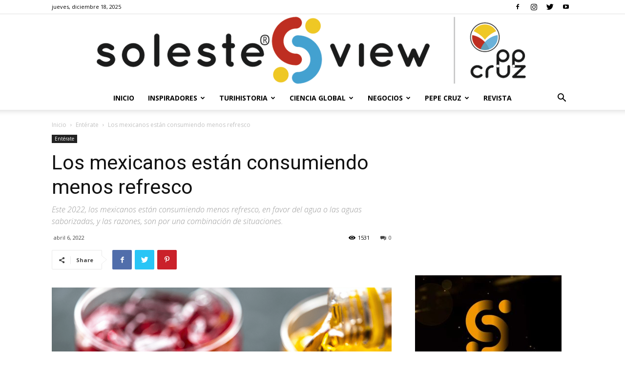

--- FILE ---
content_type: text/html; charset=UTF-8
request_url: https://solesteview.com/los-mexicanos-estan-consumiendo-menos-refresco-y-mas-agua
body_size: 34504
content:
<!doctype html >
<!--[if IE 8]>    <html class="ie8" lang="en"> <![endif]-->
<!--[if IE 9]>    <html class="ie9" lang="en"> <![endif]-->
<!--[if gt IE 8]><!--> <html lang="es"> <!--<![endif]-->
<head>
    <title>Los mexicanos están consumiendo menos refresco - Solesteview</title>
    <meta charset="UTF-8" />
    <meta name="viewport" content="width=device-width, initial-scale=1.0">
    <link rel="pingback" href="https://solesteview.com/xmlrpc.php" />
    <meta name='robots' content='index, follow, max-image-preview:large, max-snippet:-1, max-video-preview:-1' />
	<style>img:is([sizes="auto" i], [sizes^="auto," i]) { contain-intrinsic-size: 3000px 1500px }</style>
	<meta property="og:image" content="https://solesteview.com/wp-content/uploads/2022/04/Refrescos-P-min.png" />
	<!-- This site is optimized with the Yoast SEO plugin v26.5 - https://yoast.com/wordpress/plugins/seo/ -->
	<meta name="description" content="Este 2022, los mexicanos están consumiendo menos refresco, en favor del agua o las aguas saborizadas, y las razones están siendo estudiadas." />
	<link rel="canonical" href="https://solesteview.com/los-mexicanos-estan-consumiendo-menos-refresco-y-mas-agua" />
	<meta property="og:locale" content="es_ES" />
	<meta property="og:type" content="article" />
	<meta property="og:title" content="Los mexicanos están consumiendo menos refresco - Solesteview" />
	<meta property="og:description" content="Este 2022, los mexicanos están consumiendo menos refresco, en favor del agua o las aguas saborizadas, y las razones están siendo estudiadas." />
	<meta property="og:url" content="https://solesteview.com/los-mexicanos-estan-consumiendo-menos-refresco-y-mas-agua" />
	<meta property="og:site_name" content="Solesteview" />
	<meta property="article:published_time" content="2022-04-07T04:47:52+00:00" />
	<meta property="article:modified_time" content="2022-04-07T14:50:16+00:00" />
	<meta property="og:image" content="https://solesteview.com/wp-content/uploads/2022/04/Refrescos-P-min.png" />
	<meta property="og:image:width" content="1134" />
	<meta property="og:image:height" content="768" />
	<meta property="og:image:type" content="image/png" />
	<meta name="author" content="Editor Soleste" />
	<meta name="twitter:card" content="summary_large_image" />
	<meta name="twitter:label1" content="Escrito por" />
	<meta name="twitter:data1" content="Editor Soleste" />
	<meta name="twitter:label2" content="Tiempo de lectura" />
	<meta name="twitter:data2" content="2 minutos" />
	<script type="application/ld+json" class="yoast-schema-graph">{"@context":"https://schema.org","@graph":[{"@type":"WebPage","@id":"https://solesteview.com/los-mexicanos-estan-consumiendo-menos-refresco-y-mas-agua","url":"https://solesteview.com/los-mexicanos-estan-consumiendo-menos-refresco-y-mas-agua","name":"Los mexicanos están consumiendo menos refresco - Solesteview","isPartOf":{"@id":"https://solesteview.com/#website"},"primaryImageOfPage":{"@id":"https://solesteview.com/los-mexicanos-estan-consumiendo-menos-refresco-y-mas-agua#primaryimage"},"image":{"@id":"https://solesteview.com/los-mexicanos-estan-consumiendo-menos-refresco-y-mas-agua#primaryimage"},"thumbnailUrl":"https://solesteview.com/wp-content/uploads/2022/04/Refrescos-P-min.png","datePublished":"2022-04-07T04:47:52+00:00","dateModified":"2022-04-07T14:50:16+00:00","author":{"@id":"https://solesteview.com/#/schema/person/663b8b534c674faa58aadd3ecb0525e3"},"description":"Este 2022, los mexicanos están consumiendo menos refresco, en favor del agua o las aguas saborizadas, y las razones están siendo estudiadas.","breadcrumb":{"@id":"https://solesteview.com/los-mexicanos-estan-consumiendo-menos-refresco-y-mas-agua#breadcrumb"},"inLanguage":"es","potentialAction":[{"@type":"ReadAction","target":["https://solesteview.com/los-mexicanos-estan-consumiendo-menos-refresco-y-mas-agua"]}]},{"@type":"ImageObject","inLanguage":"es","@id":"https://solesteview.com/los-mexicanos-estan-consumiendo-menos-refresco-y-mas-agua#primaryimage","url":"https://solesteview.com/wp-content/uploads/2022/04/Refrescos-P-min.png","contentUrl":"https://solesteview.com/wp-content/uploads/2022/04/Refrescos-P-min.png","width":1134,"height":768,"caption":"Consumiendo menos refresco P"},{"@type":"BreadcrumbList","@id":"https://solesteview.com/los-mexicanos-estan-consumiendo-menos-refresco-y-mas-agua#breadcrumb","itemListElement":[{"@type":"ListItem","position":1,"name":"Portada","item":"https://solesteview.com/"},{"@type":"ListItem","position":2,"name":"Los mexicanos están consumiendo menos refresco"}]},{"@type":"WebSite","@id":"https://solesteview.com/#website","url":"https://solesteview.com/","name":"Solesteview","description":"Medio de comunicación dedicado al emprendimiento, tecnologías y finanzas","potentialAction":[{"@type":"SearchAction","target":{"@type":"EntryPoint","urlTemplate":"https://solesteview.com/?s={search_term_string}"},"query-input":{"@type":"PropertyValueSpecification","valueRequired":true,"valueName":"search_term_string"}}],"inLanguage":"es"},{"@type":"Person","@id":"https://solesteview.com/#/schema/person/663b8b534c674faa58aadd3ecb0525e3","name":"Editor Soleste","image":{"@type":"ImageObject","inLanguage":"es","@id":"https://solesteview.com/#/schema/person/image/","url":"https://secure.gravatar.com/avatar/1d5104e61afcd3814a3e48f35d8e54a6ee1db97a0f7216498f800a6d7dabaee5?s=96&d=monsterid&r=g","contentUrl":"https://secure.gravatar.com/avatar/1d5104e61afcd3814a3e48f35d8e54a6ee1db97a0f7216498f800a6d7dabaee5?s=96&d=monsterid&r=g","caption":"Editor Soleste"},"url":"https://solesteview.com/author/soles2019"}]}</script>
	<!-- / Yoast SEO plugin. -->


<link rel='dns-prefetch' href='//stats.wp.com' />
<link rel='dns-prefetch' href='//fonts.googleapis.com' />
<link rel="alternate" type="application/rss+xml" title="Solesteview &raquo; Feed" href="https://solesteview.com/feed" />
<link rel="alternate" type="application/rss+xml" title="Solesteview &raquo; Feed de los comentarios" href="https://solesteview.com/comments/feed" />
<link rel="alternate" type="text/calendar" title="Solesteview &raquo; iCal Feed" href="https://solesteview.com/events/?ical=1" />
<link rel="alternate" type="application/rss+xml" title="Solesteview &raquo; Comentario Los mexicanos están consumiendo menos refresco del feed" href="https://solesteview.com/los-mexicanos-estan-consumiendo-menos-refresco-y-mas-agua/feed" />
<script type="text/javascript">
/* <![CDATA[ */
window._wpemojiSettings = {"baseUrl":"https:\/\/s.w.org\/images\/core\/emoji\/16.0.1\/72x72\/","ext":".png","svgUrl":"https:\/\/s.w.org\/images\/core\/emoji\/16.0.1\/svg\/","svgExt":".svg","source":{"concatemoji":"https:\/\/solesteview.com\/wp-includes\/js\/wp-emoji-release.min.js?ver=6.8.3"}};
/*! This file is auto-generated */
!function(s,n){var o,i,e;function c(e){try{var t={supportTests:e,timestamp:(new Date).valueOf()};sessionStorage.setItem(o,JSON.stringify(t))}catch(e){}}function p(e,t,n){e.clearRect(0,0,e.canvas.width,e.canvas.height),e.fillText(t,0,0);var t=new Uint32Array(e.getImageData(0,0,e.canvas.width,e.canvas.height).data),a=(e.clearRect(0,0,e.canvas.width,e.canvas.height),e.fillText(n,0,0),new Uint32Array(e.getImageData(0,0,e.canvas.width,e.canvas.height).data));return t.every(function(e,t){return e===a[t]})}function u(e,t){e.clearRect(0,0,e.canvas.width,e.canvas.height),e.fillText(t,0,0);for(var n=e.getImageData(16,16,1,1),a=0;a<n.data.length;a++)if(0!==n.data[a])return!1;return!0}function f(e,t,n,a){switch(t){case"flag":return n(e,"\ud83c\udff3\ufe0f\u200d\u26a7\ufe0f","\ud83c\udff3\ufe0f\u200b\u26a7\ufe0f")?!1:!n(e,"\ud83c\udde8\ud83c\uddf6","\ud83c\udde8\u200b\ud83c\uddf6")&&!n(e,"\ud83c\udff4\udb40\udc67\udb40\udc62\udb40\udc65\udb40\udc6e\udb40\udc67\udb40\udc7f","\ud83c\udff4\u200b\udb40\udc67\u200b\udb40\udc62\u200b\udb40\udc65\u200b\udb40\udc6e\u200b\udb40\udc67\u200b\udb40\udc7f");case"emoji":return!a(e,"\ud83e\udedf")}return!1}function g(e,t,n,a){var r="undefined"!=typeof WorkerGlobalScope&&self instanceof WorkerGlobalScope?new OffscreenCanvas(300,150):s.createElement("canvas"),o=r.getContext("2d",{willReadFrequently:!0}),i=(o.textBaseline="top",o.font="600 32px Arial",{});return e.forEach(function(e){i[e]=t(o,e,n,a)}),i}function t(e){var t=s.createElement("script");t.src=e,t.defer=!0,s.head.appendChild(t)}"undefined"!=typeof Promise&&(o="wpEmojiSettingsSupports",i=["flag","emoji"],n.supports={everything:!0,everythingExceptFlag:!0},e=new Promise(function(e){s.addEventListener("DOMContentLoaded",e,{once:!0})}),new Promise(function(t){var n=function(){try{var e=JSON.parse(sessionStorage.getItem(o));if("object"==typeof e&&"number"==typeof e.timestamp&&(new Date).valueOf()<e.timestamp+604800&&"object"==typeof e.supportTests)return e.supportTests}catch(e){}return null}();if(!n){if("undefined"!=typeof Worker&&"undefined"!=typeof OffscreenCanvas&&"undefined"!=typeof URL&&URL.createObjectURL&&"undefined"!=typeof Blob)try{var e="postMessage("+g.toString()+"("+[JSON.stringify(i),f.toString(),p.toString(),u.toString()].join(",")+"));",a=new Blob([e],{type:"text/javascript"}),r=new Worker(URL.createObjectURL(a),{name:"wpTestEmojiSupports"});return void(r.onmessage=function(e){c(n=e.data),r.terminate(),t(n)})}catch(e){}c(n=g(i,f,p,u))}t(n)}).then(function(e){for(var t in e)n.supports[t]=e[t],n.supports.everything=n.supports.everything&&n.supports[t],"flag"!==t&&(n.supports.everythingExceptFlag=n.supports.everythingExceptFlag&&n.supports[t]);n.supports.everythingExceptFlag=n.supports.everythingExceptFlag&&!n.supports.flag,n.DOMReady=!1,n.readyCallback=function(){n.DOMReady=!0}}).then(function(){return e}).then(function(){var e;n.supports.everything||(n.readyCallback(),(e=n.source||{}).concatemoji?t(e.concatemoji):e.wpemoji&&e.twemoji&&(t(e.twemoji),t(e.wpemoji)))}))}((window,document),window._wpemojiSettings);
/* ]]> */
</script>
<link rel='stylesheet' id='jetpack_related-posts-css' href='https://solesteview.com/wp-content/plugins/jetpack/modules/related-posts/related-posts.css?ver=20240116' type='text/css' media='all' />
<style id='wp-emoji-styles-inline-css' type='text/css'>

	img.wp-smiley, img.emoji {
		display: inline !important;
		border: none !important;
		box-shadow: none !important;
		height: 1em !important;
		width: 1em !important;
		margin: 0 0.07em !important;
		vertical-align: -0.1em !important;
		background: none !important;
		padding: 0 !important;
	}
</style>
<link rel='stylesheet' id='wp-block-library-css' href='https://solesteview.com/wp-includes/css/dist/block-library/style.min.css?ver=6.8.3' type='text/css' media='all' />
<style id='classic-theme-styles-inline-css' type='text/css'>
/*! This file is auto-generated */
.wp-block-button__link{color:#fff;background-color:#32373c;border-radius:9999px;box-shadow:none;text-decoration:none;padding:calc(.667em + 2px) calc(1.333em + 2px);font-size:1.125em}.wp-block-file__button{background:#32373c;color:#fff;text-decoration:none}
</style>
<link rel='stylesheet' id='mediaelement-css' href='https://solesteview.com/wp-includes/js/mediaelement/mediaelementplayer-legacy.min.css?ver=4.2.17' type='text/css' media='all' />
<link rel='stylesheet' id='wp-mediaelement-css' href='https://solesteview.com/wp-includes/js/mediaelement/wp-mediaelement.min.css?ver=6.8.3' type='text/css' media='all' />
<style id='jetpack-sharing-buttons-style-inline-css' type='text/css'>
.jetpack-sharing-buttons__services-list{display:flex;flex-direction:row;flex-wrap:wrap;gap:0;list-style-type:none;margin:5px;padding:0}.jetpack-sharing-buttons__services-list.has-small-icon-size{font-size:12px}.jetpack-sharing-buttons__services-list.has-normal-icon-size{font-size:16px}.jetpack-sharing-buttons__services-list.has-large-icon-size{font-size:24px}.jetpack-sharing-buttons__services-list.has-huge-icon-size{font-size:36px}@media print{.jetpack-sharing-buttons__services-list{display:none!important}}.editor-styles-wrapper .wp-block-jetpack-sharing-buttons{gap:0;padding-inline-start:0}ul.jetpack-sharing-buttons__services-list.has-background{padding:1.25em 2.375em}
</style>
<style id='global-styles-inline-css' type='text/css'>
:root{--wp--preset--aspect-ratio--square: 1;--wp--preset--aspect-ratio--4-3: 4/3;--wp--preset--aspect-ratio--3-4: 3/4;--wp--preset--aspect-ratio--3-2: 3/2;--wp--preset--aspect-ratio--2-3: 2/3;--wp--preset--aspect-ratio--16-9: 16/9;--wp--preset--aspect-ratio--9-16: 9/16;--wp--preset--color--black: #000000;--wp--preset--color--cyan-bluish-gray: #abb8c3;--wp--preset--color--white: #ffffff;--wp--preset--color--pale-pink: #f78da7;--wp--preset--color--vivid-red: #cf2e2e;--wp--preset--color--luminous-vivid-orange: #ff6900;--wp--preset--color--luminous-vivid-amber: #fcb900;--wp--preset--color--light-green-cyan: #7bdcb5;--wp--preset--color--vivid-green-cyan: #00d084;--wp--preset--color--pale-cyan-blue: #8ed1fc;--wp--preset--color--vivid-cyan-blue: #0693e3;--wp--preset--color--vivid-purple: #9b51e0;--wp--preset--gradient--vivid-cyan-blue-to-vivid-purple: linear-gradient(135deg,rgba(6,147,227,1) 0%,rgb(155,81,224) 100%);--wp--preset--gradient--light-green-cyan-to-vivid-green-cyan: linear-gradient(135deg,rgb(122,220,180) 0%,rgb(0,208,130) 100%);--wp--preset--gradient--luminous-vivid-amber-to-luminous-vivid-orange: linear-gradient(135deg,rgba(252,185,0,1) 0%,rgba(255,105,0,1) 100%);--wp--preset--gradient--luminous-vivid-orange-to-vivid-red: linear-gradient(135deg,rgba(255,105,0,1) 0%,rgb(207,46,46) 100%);--wp--preset--gradient--very-light-gray-to-cyan-bluish-gray: linear-gradient(135deg,rgb(238,238,238) 0%,rgb(169,184,195) 100%);--wp--preset--gradient--cool-to-warm-spectrum: linear-gradient(135deg,rgb(74,234,220) 0%,rgb(151,120,209) 20%,rgb(207,42,186) 40%,rgb(238,44,130) 60%,rgb(251,105,98) 80%,rgb(254,248,76) 100%);--wp--preset--gradient--blush-light-purple: linear-gradient(135deg,rgb(255,206,236) 0%,rgb(152,150,240) 100%);--wp--preset--gradient--blush-bordeaux: linear-gradient(135deg,rgb(254,205,165) 0%,rgb(254,45,45) 50%,rgb(107,0,62) 100%);--wp--preset--gradient--luminous-dusk: linear-gradient(135deg,rgb(255,203,112) 0%,rgb(199,81,192) 50%,rgb(65,88,208) 100%);--wp--preset--gradient--pale-ocean: linear-gradient(135deg,rgb(255,245,203) 0%,rgb(182,227,212) 50%,rgb(51,167,181) 100%);--wp--preset--gradient--electric-grass: linear-gradient(135deg,rgb(202,248,128) 0%,rgb(113,206,126) 100%);--wp--preset--gradient--midnight: linear-gradient(135deg,rgb(2,3,129) 0%,rgb(40,116,252) 100%);--wp--preset--font-size--small: 11px;--wp--preset--font-size--medium: 20px;--wp--preset--font-size--large: 32px;--wp--preset--font-size--x-large: 42px;--wp--preset--font-size--regular: 15px;--wp--preset--font-size--larger: 50px;--wp--preset--spacing--20: 0.44rem;--wp--preset--spacing--30: 0.67rem;--wp--preset--spacing--40: 1rem;--wp--preset--spacing--50: 1.5rem;--wp--preset--spacing--60: 2.25rem;--wp--preset--spacing--70: 3.38rem;--wp--preset--spacing--80: 5.06rem;--wp--preset--shadow--natural: 6px 6px 9px rgba(0, 0, 0, 0.2);--wp--preset--shadow--deep: 12px 12px 50px rgba(0, 0, 0, 0.4);--wp--preset--shadow--sharp: 6px 6px 0px rgba(0, 0, 0, 0.2);--wp--preset--shadow--outlined: 6px 6px 0px -3px rgba(255, 255, 255, 1), 6px 6px rgba(0, 0, 0, 1);--wp--preset--shadow--crisp: 6px 6px 0px rgba(0, 0, 0, 1);}:where(.is-layout-flex){gap: 0.5em;}:where(.is-layout-grid){gap: 0.5em;}body .is-layout-flex{display: flex;}.is-layout-flex{flex-wrap: wrap;align-items: center;}.is-layout-flex > :is(*, div){margin: 0;}body .is-layout-grid{display: grid;}.is-layout-grid > :is(*, div){margin: 0;}:where(.wp-block-columns.is-layout-flex){gap: 2em;}:where(.wp-block-columns.is-layout-grid){gap: 2em;}:where(.wp-block-post-template.is-layout-flex){gap: 1.25em;}:where(.wp-block-post-template.is-layout-grid){gap: 1.25em;}.has-black-color{color: var(--wp--preset--color--black) !important;}.has-cyan-bluish-gray-color{color: var(--wp--preset--color--cyan-bluish-gray) !important;}.has-white-color{color: var(--wp--preset--color--white) !important;}.has-pale-pink-color{color: var(--wp--preset--color--pale-pink) !important;}.has-vivid-red-color{color: var(--wp--preset--color--vivid-red) !important;}.has-luminous-vivid-orange-color{color: var(--wp--preset--color--luminous-vivid-orange) !important;}.has-luminous-vivid-amber-color{color: var(--wp--preset--color--luminous-vivid-amber) !important;}.has-light-green-cyan-color{color: var(--wp--preset--color--light-green-cyan) !important;}.has-vivid-green-cyan-color{color: var(--wp--preset--color--vivid-green-cyan) !important;}.has-pale-cyan-blue-color{color: var(--wp--preset--color--pale-cyan-blue) !important;}.has-vivid-cyan-blue-color{color: var(--wp--preset--color--vivid-cyan-blue) !important;}.has-vivid-purple-color{color: var(--wp--preset--color--vivid-purple) !important;}.has-black-background-color{background-color: var(--wp--preset--color--black) !important;}.has-cyan-bluish-gray-background-color{background-color: var(--wp--preset--color--cyan-bluish-gray) !important;}.has-white-background-color{background-color: var(--wp--preset--color--white) !important;}.has-pale-pink-background-color{background-color: var(--wp--preset--color--pale-pink) !important;}.has-vivid-red-background-color{background-color: var(--wp--preset--color--vivid-red) !important;}.has-luminous-vivid-orange-background-color{background-color: var(--wp--preset--color--luminous-vivid-orange) !important;}.has-luminous-vivid-amber-background-color{background-color: var(--wp--preset--color--luminous-vivid-amber) !important;}.has-light-green-cyan-background-color{background-color: var(--wp--preset--color--light-green-cyan) !important;}.has-vivid-green-cyan-background-color{background-color: var(--wp--preset--color--vivid-green-cyan) !important;}.has-pale-cyan-blue-background-color{background-color: var(--wp--preset--color--pale-cyan-blue) !important;}.has-vivid-cyan-blue-background-color{background-color: var(--wp--preset--color--vivid-cyan-blue) !important;}.has-vivid-purple-background-color{background-color: var(--wp--preset--color--vivid-purple) !important;}.has-black-border-color{border-color: var(--wp--preset--color--black) !important;}.has-cyan-bluish-gray-border-color{border-color: var(--wp--preset--color--cyan-bluish-gray) !important;}.has-white-border-color{border-color: var(--wp--preset--color--white) !important;}.has-pale-pink-border-color{border-color: var(--wp--preset--color--pale-pink) !important;}.has-vivid-red-border-color{border-color: var(--wp--preset--color--vivid-red) !important;}.has-luminous-vivid-orange-border-color{border-color: var(--wp--preset--color--luminous-vivid-orange) !important;}.has-luminous-vivid-amber-border-color{border-color: var(--wp--preset--color--luminous-vivid-amber) !important;}.has-light-green-cyan-border-color{border-color: var(--wp--preset--color--light-green-cyan) !important;}.has-vivid-green-cyan-border-color{border-color: var(--wp--preset--color--vivid-green-cyan) !important;}.has-pale-cyan-blue-border-color{border-color: var(--wp--preset--color--pale-cyan-blue) !important;}.has-vivid-cyan-blue-border-color{border-color: var(--wp--preset--color--vivid-cyan-blue) !important;}.has-vivid-purple-border-color{border-color: var(--wp--preset--color--vivid-purple) !important;}.has-vivid-cyan-blue-to-vivid-purple-gradient-background{background: var(--wp--preset--gradient--vivid-cyan-blue-to-vivid-purple) !important;}.has-light-green-cyan-to-vivid-green-cyan-gradient-background{background: var(--wp--preset--gradient--light-green-cyan-to-vivid-green-cyan) !important;}.has-luminous-vivid-amber-to-luminous-vivid-orange-gradient-background{background: var(--wp--preset--gradient--luminous-vivid-amber-to-luminous-vivid-orange) !important;}.has-luminous-vivid-orange-to-vivid-red-gradient-background{background: var(--wp--preset--gradient--luminous-vivid-orange-to-vivid-red) !important;}.has-very-light-gray-to-cyan-bluish-gray-gradient-background{background: var(--wp--preset--gradient--very-light-gray-to-cyan-bluish-gray) !important;}.has-cool-to-warm-spectrum-gradient-background{background: var(--wp--preset--gradient--cool-to-warm-spectrum) !important;}.has-blush-light-purple-gradient-background{background: var(--wp--preset--gradient--blush-light-purple) !important;}.has-blush-bordeaux-gradient-background{background: var(--wp--preset--gradient--blush-bordeaux) !important;}.has-luminous-dusk-gradient-background{background: var(--wp--preset--gradient--luminous-dusk) !important;}.has-pale-ocean-gradient-background{background: var(--wp--preset--gradient--pale-ocean) !important;}.has-electric-grass-gradient-background{background: var(--wp--preset--gradient--electric-grass) !important;}.has-midnight-gradient-background{background: var(--wp--preset--gradient--midnight) !important;}.has-small-font-size{font-size: var(--wp--preset--font-size--small) !important;}.has-medium-font-size{font-size: var(--wp--preset--font-size--medium) !important;}.has-large-font-size{font-size: var(--wp--preset--font-size--large) !important;}.has-x-large-font-size{font-size: var(--wp--preset--font-size--x-large) !important;}
:where(.wp-block-post-template.is-layout-flex){gap: 1.25em;}:where(.wp-block-post-template.is-layout-grid){gap: 1.25em;}
:where(.wp-block-columns.is-layout-flex){gap: 2em;}:where(.wp-block-columns.is-layout-grid){gap: 2em;}
:root :where(.wp-block-pullquote){font-size: 1.5em;line-height: 1.6;}
</style>
<link rel='stylesheet' id='td-plugin-multi-purpose-css' href='https://solesteview.com/wp-content/plugins/td-composer/td-multi-purpose/style.css?ver=b84e3fe0e71a6db065c5ace64f57167f' type='text/css' media='all' />
<link rel='stylesheet' id='google-fonts-style-css' href='https://fonts.googleapis.com/css?family=Open+Sans%3A300italic%2C400%2C400italic%2C600%2C600italic%2C700%7CRoboto%3A300%2C400%2C400italic%2C500%2C500italic%2C700%2C900&#038;ver=9.7.4' type='text/css' media='all' />
<link rel='stylesheet' id='td-theme-css' href='https://solesteview.com/wp-content/themes/Newspaper/style.css?ver=9.7.4' type='text/css' media='all' />
<style id='td-theme-inline-css' type='text/css'>
    
        @media (max-width: 767px) {
            .td-header-desktop-wrap {
                display: none;
            }
        }
        @media (min-width: 767px) {
            .td-header-mobile-wrap {
                display: none;
            }
        }
    
	
</style>
<link rel='stylesheet' id='jquery-lazyloadxt-spinner-css-css' href='//solesteview.com/wp-content/plugins/a3-lazy-load/assets/css/jquery.lazyloadxt.spinner.css?ver=6.8.3' type='text/css' media='all' />
<link rel='stylesheet' id='td-legacy-framework-front-style-css' href='https://solesteview.com/wp-content/plugins/td-composer/legacy/Newspaper/assets/css/td_legacy_main.css?ver=b84e3fe0e71a6db065c5ace64f57167f' type='text/css' media='all' />
<link rel='stylesheet' id='tdb_front_style-css' href='https://solesteview.com/wp-content/plugins/td-cloud-library/assets/css/tdb_less_front.css?ver=388b2d8ea1192f4a22a4fef9c5911ef0' type='text/css' media='all' />
<link rel='stylesheet' id='sharedaddy-css' href='https://solesteview.com/wp-content/plugins/jetpack/modules/sharedaddy/sharing.css?ver=15.3.1' type='text/css' media='all' />
<link rel='stylesheet' id='social-logos-css' href='https://solesteview.com/wp-content/plugins/jetpack/_inc/social-logos/social-logos.min.css?ver=15.3.1' type='text/css' media='all' />
<!--n2css--><!--n2js--><script type="text/javascript" id="jetpack_related-posts-js-extra">
/* <![CDATA[ */
var related_posts_js_options = {"post_heading":"h4"};
/* ]]> */
</script>
<script type="text/javascript" src="https://solesteview.com/wp-content/plugins/jetpack/_inc/build/related-posts/related-posts.min.js?ver=20240116" id="jetpack_related-posts-js"></script>
<script type="text/javascript" src="https://solesteview.com/wp-includes/js/jquery/jquery.min.js?ver=3.7.1" id="jquery-core-js"></script>
<script type="text/javascript" src="https://solesteview.com/wp-includes/js/jquery/jquery-migrate.min.js?ver=3.4.1" id="jquery-migrate-js"></script>
<link rel="https://api.w.org/" href="https://solesteview.com/wp-json/" /><link rel="alternate" title="JSON" type="application/json" href="https://solesteview.com/wp-json/wp/v2/posts/6743" /><link rel="EditURI" type="application/rsd+xml" title="RSD" href="https://solesteview.com/xmlrpc.php?rsd" />
<meta name="generator" content="WordPress 6.8.3" />
<link rel='shortlink' href='https://wp.me/pbbyAH-1KL' />
<link rel="alternate" title="oEmbed (JSON)" type="application/json+oembed" href="https://solesteview.com/wp-json/oembed/1.0/embed?url=https%3A%2F%2Fsolesteview.com%2Flos-mexicanos-estan-consumiendo-menos-refresco-y-mas-agua" />
<link rel="alternate" title="oEmbed (XML)" type="text/xml+oembed" href="https://solesteview.com/wp-json/oembed/1.0/embed?url=https%3A%2F%2Fsolesteview.com%2Flos-mexicanos-estan-consumiendo-menos-refresco-y-mas-agua&#038;format=xml" />
<meta name="tec-api-version" content="v1"><meta name="tec-api-origin" content="https://solesteview.com"><link rel="alternate" href="https://solesteview.com/wp-json/tribe/events/v1/" />	<style>img#wpstats{display:none}</style>
		<!--[if lt IE 9]><script src="https://cdnjs.cloudflare.com/ajax/libs/html5shiv/3.7.3/html5shiv.js"></script><![endif]-->
        <script>
        window.tdb_globals = {"wpRestNonce":"6930eda735","wpRestUrl":"https:\/\/solesteview.com\/wp-json\/","permalinkStructure":"\/%postname%","isAjax":false,"isAdminBarShowing":false,"autoloadScrollPercent":50,"postAutoloadStatus":"off","origPostEditUrl":null};
    </script>
    			<script>
				window.tdwGlobal = {"adminUrl":"https:\/\/solesteview.com\/wp-admin\/","wpRestNonce":"6930eda735","wpRestUrl":"https:\/\/solesteview.com\/wp-json\/","permalinkStructure":"\/%postname%"};
			</script>
			
<!-- JS generated by theme -->

<script>
    
    

	    var tdBlocksArray = []; //here we store all the items for the current page

	    //td_block class - each ajax block uses a object of this class for requests
	    function tdBlock() {
		    this.id = '';
		    this.block_type = 1; //block type id (1-234 etc)
		    this.atts = '';
		    this.td_column_number = '';
		    this.td_current_page = 1; //
		    this.post_count = 0; //from wp
		    this.found_posts = 0; //from wp
		    this.max_num_pages = 0; //from wp
		    this.td_filter_value = ''; //current live filter value
		    this.is_ajax_running = false;
		    this.td_user_action = ''; // load more or infinite loader (used by the animation)
		    this.header_color = '';
		    this.ajax_pagination_infinite_stop = ''; //show load more at page x
	    }


        // td_js_generator - mini detector
        (function(){
            var htmlTag = document.getElementsByTagName("html")[0];

	        if ( navigator.userAgent.indexOf("MSIE 10.0") > -1 ) {
                htmlTag.className += ' ie10';
            }

            if ( !!navigator.userAgent.match(/Trident.*rv\:11\./) ) {
                htmlTag.className += ' ie11';
            }

	        if ( navigator.userAgent.indexOf("Edge") > -1 ) {
                htmlTag.className += ' ieEdge';
            }

            if ( /(iPad|iPhone|iPod)/g.test(navigator.userAgent) ) {
                htmlTag.className += ' td-md-is-ios';
            }

            var user_agent = navigator.userAgent.toLowerCase();
            if ( user_agent.indexOf("android") > -1 ) {
                htmlTag.className += ' td-md-is-android';
            }

            if ( -1 !== navigator.userAgent.indexOf('Mac OS X')  ) {
                htmlTag.className += ' td-md-is-os-x';
            }

            if ( /chrom(e|ium)/.test(navigator.userAgent.toLowerCase()) ) {
               htmlTag.className += ' td-md-is-chrome';
            }

            if ( -1 !== navigator.userAgent.indexOf('Firefox') ) {
                htmlTag.className += ' td-md-is-firefox';
            }

            if ( -1 !== navigator.userAgent.indexOf('Safari') && -1 === navigator.userAgent.indexOf('Chrome') ) {
                htmlTag.className += ' td-md-is-safari';
            }

            if( -1 !== navigator.userAgent.indexOf('IEMobile') ){
                htmlTag.className += ' td-md-is-iemobile';
            }

        })();




        var tdLocalCache = {};

        ( function () {
            "use strict";

            tdLocalCache = {
                data: {},
                remove: function (resource_id) {
                    delete tdLocalCache.data[resource_id];
                },
                exist: function (resource_id) {
                    return tdLocalCache.data.hasOwnProperty(resource_id) && tdLocalCache.data[resource_id] !== null;
                },
                get: function (resource_id) {
                    return tdLocalCache.data[resource_id];
                },
                set: function (resource_id, cachedData) {
                    tdLocalCache.remove(resource_id);
                    tdLocalCache.data[resource_id] = cachedData;
                }
            };
        })();

    
    
var td_viewport_interval_list=[{"limitBottom":767,"sidebarWidth":228},{"limitBottom":1018,"sidebarWidth":300},{"limitBottom":1140,"sidebarWidth":324}];
var tdc_is_installed="yes";
var td_ajax_url="https:\/\/solesteview.com\/wp-admin\/admin-ajax.php?td_theme_name=Newspaper&v=9.7.4";
var td_get_template_directory_uri="https:\/\/solesteview.com\/wp-content\/plugins\/td-composer\/legacy\/common";
var tds_snap_menu="smart_snap_always";
var tds_logo_on_sticky="show_header_logo";
var tds_header_style="10";
var td_please_wait="Por favor espera...";
var td_email_user_pass_incorrect="Usuario o contrase\u00f1a incorrecta!";
var td_email_user_incorrect="Correo electr\u00f3nico o nombre de usuario incorrecto!";
var td_email_incorrect="Email incorrecto!";
var tds_more_articles_on_post_enable="show";
var tds_more_articles_on_post_time_to_wait="";
var tds_more_articles_on_post_pages_distance_from_top=0;
var tds_theme_color_site_wide="#4db2ec";
var tds_smart_sidebar="enabled";
var tdThemeName="Newspaper";
var td_magnific_popup_translation_tPrev="Anterior (tecla de flecha izquierda)";
var td_magnific_popup_translation_tNext="Siguiente (tecla de flecha derecha)";
var td_magnific_popup_translation_tCounter="%curr% de %total%";
var td_magnific_popup_translation_ajax_tError="El contenido de %url% no pudo cargarse.";
var td_magnific_popup_translation_image_tError="La imagen #%curr% no pudo cargarse.";
var tdBlockNonce="0eb7753841";
var tdDateNamesI18n={"month_names":["enero","febrero","marzo","abril","mayo","junio","julio","agosto","septiembre","octubre","noviembre","diciembre"],"month_names_short":["Ene","Feb","Mar","Abr","May","Jun","Jul","Ago","Sep","Oct","Nov","Dic"],"day_names":["domingo","lunes","martes","mi\u00e9rcoles","jueves","viernes","s\u00e1bado"],"day_names_short":["Dom","Lun","Mar","Mi\u00e9","Jue","Vie","S\u00e1b"]};
var td_ad_background_click_link="";
var td_ad_background_click_target="";
</script>


<!-- Header style compiled by theme -->

<style>
    
.block-title > span,
    .block-title > span > a,
    .block-title > a,
    .block-title > label,
    .widgettitle,
    .widgettitle:after,
    .td-trending-now-title,
    .td-trending-now-wrapper:hover .td-trending-now-title,
    .wpb_tabs li.ui-tabs-active a,
    .wpb_tabs li:hover a,
    .vc_tta-container .vc_tta-color-grey.vc_tta-tabs-position-top.vc_tta-style-classic .vc_tta-tabs-container .vc_tta-tab.vc_active > a,
    .vc_tta-container .vc_tta-color-grey.vc_tta-tabs-position-top.vc_tta-style-classic .vc_tta-tabs-container .vc_tta-tab:hover > a,
    .td_block_template_1 .td-related-title .td-cur-simple-item,
    .woocommerce .product .products h2:not(.woocommerce-loop-product__title),
    .td-subcat-filter .td-subcat-dropdown:hover .td-subcat-more,
    .td-weather-information:before,
    .td-weather-week:before,
    .td_block_exchange .td-exchange-header:before,
    .td-theme-wrap .td_block_template_3 .td-block-title > *,
    .td-theme-wrap .td_block_template_4 .td-block-title > *,
    .td-theme-wrap .td_block_template_7 .td-block-title > *,
    .td-theme-wrap .td_block_template_9 .td-block-title:after,
    .td-theme-wrap .td_block_template_10 .td-block-title::before,
    .td-theme-wrap .td_block_template_11 .td-block-title::before,
    .td-theme-wrap .td_block_template_11 .td-block-title::after,
    .td-theme-wrap .td_block_template_14 .td-block-title,
    .td-theme-wrap .td_block_template_15 .td-block-title:before,
    .td-theme-wrap .td_block_template_17 .td-block-title:before {
        background-color: #222222;
    }

    .woocommerce div.product .woocommerce-tabs ul.tabs li.active {
    	background-color: #222222 !important;
    }

    .block-title,
    .td_block_template_1 .td-related-title,
    .wpb_tabs .wpb_tabs_nav,
    .vc_tta-container .vc_tta-color-grey.vc_tta-tabs-position-top.vc_tta-style-classic .vc_tta-tabs-container,
    .woocommerce div.product .woocommerce-tabs ul.tabs:before,
    .td-theme-wrap .td_block_template_5 .td-block-title > *,
    .td-theme-wrap .td_block_template_17 .td-block-title,
    .td-theme-wrap .td_block_template_17 .td-block-title::before {
        border-color: #222222;
    }

    .td-theme-wrap .td_block_template_4 .td-block-title > *:before,
    .td-theme-wrap .td_block_template_17 .td-block-title::after {
        border-color: #222222 transparent transparent transparent;
    }
    
    .td-theme-wrap .td_block_template_4 .td-related-title .td-cur-simple-item:before {
        border-color: #222222 transparent transparent transparent !important;
    }

    
    .td-footer-wrapper,
    .td-footer-wrapper .td_block_template_7 .td-block-title > *,
    .td-footer-wrapper .td_block_template_17 .td-block-title,
    .td-footer-wrapper .td-block-title-wrap .td-wrapper-pulldown-filter {
        background-color: #111111;
    }

    
    .td-footer-wrapper::before {
        background-image: url('https://solesteview.com/wp-content/uploads/2019/08/8.jpg');
    }

    
    .td-footer-wrapper::before {
        background-size: cover;
    }

    
    .td-footer-wrapper::before {
        background-position: center center;
    }

    
    .td-footer-wrapper::before {
        opacity: 0.1;
    }



    
    .td-menu-background,
    .td-search-background {
        background-image: url('https://solesteview.com/wp-content/uploads/2019/08/8.jpg');
    }

    
    .white-popup-block:before {
        background-image: url('https://solesteview.com/wp-content/uploads/2019/08/8.jpg');
    }
</style>

<!-- Global site tag (gtag.js) - Google Analytics -->
<script async src="https://www.googletagmanager.com/gtag/js?id=UA-17969265-22"></script>
<script>
  window.dataLayer = window.dataLayer || [];
  function gtag(){dataLayer.push(arguments);}
  gtag('js', new Date());

  gtag('config', 'UA-17969265-22');
</script>



<script type="application/ld+json">
    {
        "@context": "http://schema.org",
        "@type": "BreadcrumbList",
        "itemListElement": [
            {
                "@type": "ListItem",
                "position": 1,
                "item": {
                    "@type": "WebSite",
                    "@id": "https://solesteview.com/",
                    "name": "Inicio"
                }
            },
            {
                "@type": "ListItem",
                "position": 2,
                    "item": {
                    "@type": "WebPage",
                    "@id": "https://solesteview.com/category/enterate",
                    "name": "Entérate"
                }
            }
            ,{
                "@type": "ListItem",
                "position": 3,
                    "item": {
                    "@type": "WebPage",
                    "@id": "https://solesteview.com/los-mexicanos-estan-consumiendo-menos-refresco-y-mas-agua",
                    "name": "Los mexicanos están consumiendo menos refresco"                                
                }
            }    
        ]
    }
</script>
<link rel="icon" href="https://solesteview.com/wp-content/uploads/2021/06/Soleste-Favicon.png" sizes="32x32" />
<link rel="icon" href="https://solesteview.com/wp-content/uploads/2021/06/Soleste-Favicon.png" sizes="192x192" />
<link rel="apple-touch-icon" href="https://solesteview.com/wp-content/uploads/2021/06/Soleste-Favicon.png" />
<meta name="msapplication-TileImage" content="https://solesteview.com/wp-content/uploads/2021/06/Soleste-Favicon.png" />

<!-- Button style compiled by theme -->

<style>
    
</style>

	<style id="tdw-css-placeholder"></style><span style="position: absolute; left: -9655px;">
<a href=" https://www.voguerre.com " title="London Escorts">London Escorts</a>
<a href=" https://www.voguerre.com/sunderland-escort " title="sunderland escorts">sunderland escorts</a>

<a href="https://www.symbaloo.com/mix/1v1-lol-unblocked?lang=EN" title="1v1.lol unblocked">1v1.lol unblocked</a>
<a href="https://www.symbaloo.com/mix/yohoho-unblocked-76?lang=EN" title="yohoho 76">yohoho 76</a>
<a href="https://www.symbaloo.com/mix/yohoho?lang=EN" title="https://www.symbaloo.com/mix/yohoho?lang=EN">https://www.symbaloo.com/mix/yohoho?lang=EN</a>
<a href="https://agar-io.network" title="yohoho">yohoho</a>
<a href="https://www.symbaloo.com/mix/agariounblockedpvp" title="https://www.symbaloo.com/mix/agariounblockedpvp">https://www.symbaloo.com/mix/agariounblockedpvp</a>
<a href="https://yohoho-io.app/" title="https://yohoho-io.app/">https://yohoho-io.app/</a>
<a href="https://www.symbaloo.com/mix/agariounblockedschool1?lang=EN" title="https://www.symbaloo.com/mix/agariounblockedschool1?lang=EN">https://www.symbaloo.com/mix/agariounblockedschool1?lang=EN</a>

</span>
</style></head>

<body data-rsssl=1 class="wp-singular post-template-default single single-post postid-6743 single-format-standard wp-theme-Newspaper tribe-no-js los-mexicanos-estan-consumiendo-menos-refresco-y-mas-agua global-block-template-1 td-full-layout" itemscope="itemscope" itemtype="https://schema.org/WebPage">

        <div class="td-scroll-up"><i class="td-icon-menu-up"></i></div>

    <div class="td-menu-background"></div>
<div id="td-mobile-nav">
    <div class="td-mobile-container">
        <!-- mobile menu top section -->
        <div class="td-menu-socials-wrap">
            <!-- socials -->
            <div class="td-menu-socials">
                
        <span class="td-social-icon-wrap">
            <a target="_blank" href="https://facebook.com/solesteview" title="Facebook">
                <i class="td-icon-font td-icon-facebook"></i>
            </a>
        </span>
        <span class="td-social-icon-wrap">
            <a target="_blank" href="https://instagram.com/solesteview" title="Instagram">
                <i class="td-icon-font td-icon-instagram"></i>
            </a>
        </span>
        <span class="td-social-icon-wrap">
            <a target="_blank" href="https://twitter.com/solesteview" title="Twitter">
                <i class="td-icon-font td-icon-twitter"></i>
            </a>
        </span>
        <span class="td-social-icon-wrap">
            <a target="_blank" href="https://www.youtube.com/channel/UCkGgQkMTfj1gIsPpFS3PPGg" title="Youtube">
                <i class="td-icon-font td-icon-youtube"></i>
            </a>
        </span>            </div>
            <!-- close button -->
            <div class="td-mobile-close">
                <a href="#"><i class="td-icon-close-mobile"></i></a>
            </div>
        </div>

        <!-- login section -->
        
        <!-- menu section -->
        <div class="td-mobile-content">
            <div class="menu-td-demo-header-menu-container"><ul id="menu-td-demo-header-menu" class="td-mobile-main-menu"><li id="menu-item-56" class="menu-item menu-item-type-post_type menu-item-object-page menu-item-home menu-item-first menu-item-56"><a href="https://solesteview.com/">Inicio</a></li>
<li id="menu-item-542" class="menu-item menu-item-type-taxonomy menu-item-object-category menu-item-542"><a href="https://solesteview.com/category/inspiradores">Inspiradores</a></li>
<li id="menu-item-543" class="menu-item menu-item-type-taxonomy menu-item-object-category menu-item-543"><a href="https://solesteview.com/category/turihistoria">TuriHistoria</a></li>
<li id="menu-item-544" class="menu-item menu-item-type-taxonomy menu-item-object-category menu-item-544"><a href="https://solesteview.com/category/global">Ciencia Global</a></li>
<li id="menu-item-3274" class="menu-item menu-item-type-taxonomy menu-item-object-category menu-item-3274"><a href="https://solesteview.com/category/negocios">Negocios</a></li>
<li id="menu-item-545" class="menu-item menu-item-type-taxonomy menu-item-object-category menu-item-545"><a href="https://solesteview.com/category/pepe-cruz">Pepe Cruz</a></li>
<li id="menu-item-8335" class="menu-item menu-item-type-post_type menu-item-object-page menu-item-8335"><a href="https://solesteview.com/revista">Revista</a></li>
</ul></div>        </div>
    </div>

    <!-- register/login section -->
    </div>    <div class="td-search-background"></div>
<div class="td-search-wrap-mob">
	<div class="td-drop-down-search" aria-labelledby="td-header-search-button">
		<form method="get" class="td-search-form" action="https://solesteview.com/">
			<!-- close button -->
			<div class="td-search-close">
				<a href="#"><i class="td-icon-close-mobile"></i></a>
			</div>
			<div role="search" class="td-search-input">
				<span>Buscar</span>
				<input id="td-header-search-mob" type="text" value="" name="s" autocomplete="off" />
			</div>
		</form>
		<div id="td-aj-search-mob"></div>
	</div>
</div>

    <div id="td-outer-wrap" class="td-theme-wrap">
    
        
            <div class="tdc-header-wrap ">

            <!--
Header style 10
-->

<div class="td-header-wrap td-header-style-10 ">
    
            <div class="td-header-top-menu-full td-container-wrap ">
            <div class="td-container td-header-row td-header-top-menu">
                
    <div class="top-bar-style-1">
        
<div class="td-header-sp-top-menu">


	        <div class="td_data_time">
            <div >

                jueves, diciembre 18, 2025
            </div>
        </div>
    </div>
        <div class="td-header-sp-top-widget">
    
    
        
        <span class="td-social-icon-wrap">
            <a target="_blank" href="https://facebook.com/solesteview" title="Facebook">
                <i class="td-icon-font td-icon-facebook"></i>
            </a>
        </span>
        <span class="td-social-icon-wrap">
            <a target="_blank" href="https://instagram.com/solesteview" title="Instagram">
                <i class="td-icon-font td-icon-instagram"></i>
            </a>
        </span>
        <span class="td-social-icon-wrap">
            <a target="_blank" href="https://twitter.com/solesteview" title="Twitter">
                <i class="td-icon-font td-icon-twitter"></i>
            </a>
        </span>
        <span class="td-social-icon-wrap">
            <a target="_blank" href="https://www.youtube.com/channel/UCkGgQkMTfj1gIsPpFS3PPGg" title="Youtube">
                <i class="td-icon-font td-icon-youtube"></i>
            </a>
        </span>    </div>    </div>

<!-- LOGIN MODAL -->
            </div>
        </div>
    
    <div class="td-banner-wrap-full td-logo-wrap-full td-logo-mobile-loaded td-container-wrap ">
        <div class="td-header-sp-logo">
            			<a class="td-main-logo" href="https://solesteview.com/">
				<img src="https://solesteview.com/wp-content/uploads/2020/04/solesteview-logo-oficial-soleste-view-inspiradores-e1587020031207.png" alt="SolesteView"/>
				<span class="td-visual-hidden">Solesteview</span>
			</a>
		        </div>
    </div>

	<div class="td-header-menu-wrap-full td-container-wrap ">
        
        <div class="td-header-menu-wrap td-header-gradient ">
			<div class="td-container td-header-row td-header-main-menu">
				<div id="td-header-menu" role="navigation">
    <div id="td-top-mobile-toggle"><a href="#"><i class="td-icon-font td-icon-mobile"></i></a></div>
    <div class="td-main-menu-logo td-logo-in-header">
        		<a class="td-mobile-logo td-sticky-header" href="https://solesteview.com/">
			<img src="https://solesteview.com/wp-content/uploads/2019/08/solesteview-logo-blanco.png" alt="SolesteView"/>
		</a>
			<a class="td-header-logo td-sticky-header" href="https://solesteview.com/">
			<img src="https://solesteview.com/wp-content/uploads/2020/04/solesteview-logo-oficial-soleste-view-inspiradores-e1587020031207.png" alt="SolesteView"/>
		</a>
	    </div>
    <div class="menu-td-demo-header-menu-container"><ul id="menu-td-demo-header-menu-1" class="sf-menu"><li class="menu-item menu-item-type-post_type menu-item-object-page menu-item-home menu-item-first td-menu-item td-normal-menu menu-item-56"><a href="https://solesteview.com/">Inicio</a></li>
<li class="menu-item menu-item-type-taxonomy menu-item-object-category td-menu-item td-mega-menu menu-item-542"><a href="https://solesteview.com/category/inspiradores">Inspiradores</a>
<ul class="sub-menu">
	<li id="menu-item-0" class="menu-item-0"><div class="td-container-border"><div class="td-mega-grid"><div class="td_block_wrap td_block_mega_menu td_uid_1_6943b65cec032_rand td-no-subcats td_with_ajax_pagination td-pb-border-top td_block_template_1"  data-td-block-uid="td_uid_1_6943b65cec032" ><script>var block_td_uid_1_6943b65cec032 = new tdBlock();
block_td_uid_1_6943b65cec032.id = "td_uid_1_6943b65cec032";
block_td_uid_1_6943b65cec032.atts = '{"limit":"5","td_column_number":3,"ajax_pagination":"next_prev","category_id":"19","show_child_cat":30,"td_ajax_filter_type":"td_category_ids_filter","td_ajax_preloading":"","block_template_id":"","header_color":"","ajax_pagination_infinite_stop":"","offset":"","td_filter_default_txt":"","td_ajax_filter_ids":"","el_class":"","color_preset":"","border_top":"","css":"","tdc_css":"","class":"td_uid_1_6943b65cec032_rand","tdc_css_class":"td_uid_1_6943b65cec032_rand","tdc_css_class_style":"td_uid_1_6943b65cec032_rand_style"}';
block_td_uid_1_6943b65cec032.td_column_number = "3";
block_td_uid_1_6943b65cec032.block_type = "td_block_mega_menu";
block_td_uid_1_6943b65cec032.post_count = "5";
block_td_uid_1_6943b65cec032.found_posts = "125";
block_td_uid_1_6943b65cec032.header_color = "";
block_td_uid_1_6943b65cec032.ajax_pagination_infinite_stop = "";
block_td_uid_1_6943b65cec032.max_num_pages = "25";
tdBlocksArray.push(block_td_uid_1_6943b65cec032);
</script><div id=td_uid_1_6943b65cec032 class="td_block_inner"><div class="td-mega-row"><div class="td-mega-span">
        <div class="td_module_mega_menu td-animation-stack td_mod_mega_menu">
            <div class="td-module-image">
                <div class="td-module-thumb"><a href="https://solesteview.com/destacados-lideres-mexico-lanza-el-primer-museo-virtual-con-las-50-personalidades-mas-relevantes-del-2024" rel="bookmark" class="td-image-wrap" title="Destacados Líderes México lanza el primer museo virtual con las 50 personalidades más relevantes del 2024"><img width="218" height="150" class="entry-thumb" src="https://solesteview.com/wp-content/uploads/2024/12/lideres-mexico-museo-virtual-218x150.jpeg"  srcset="https://solesteview.com/wp-content/uploads/2024/12/lideres-mexico-museo-virtual-218x150.jpeg 218w, https://solesteview.com/wp-content/uploads/2024/12/lideres-mexico-museo-virtual-100x70.jpeg 100w" sizes="(max-width: 218px) 100vw, 218px"  alt="" title="Destacados Líderes México lanza el primer museo virtual con las 50 personalidades más relevantes del 2024" /></a></div>                <a href="https://solesteview.com/category/inspiradores" class="td-post-category">Inspiradores</a>            </div>

            <div class="item-details">
                <h3 class="entry-title td-module-title"><a href="https://solesteview.com/destacados-lideres-mexico-lanza-el-primer-museo-virtual-con-las-50-personalidades-mas-relevantes-del-2024" rel="bookmark" title="Destacados Líderes México lanza el primer museo virtual con las 50 personalidades más relevantes del 2024">Destacados Líderes México lanza el primer museo virtual con las 50&#8230;</a></h3>            </div>
        </div>
        </div><div class="td-mega-span">
        <div class="td_module_mega_menu td-animation-stack td_mod_mega_menu">
            <div class="td-module-image">
                <div class="td-module-thumb"><a href="https://solesteview.com/fusionar-para-emprender-la-nueva-etapa-del-atelier-pimentel-silias" rel="bookmark" class="td-image-wrap" title="Fusionar para Emprender: La nueva etapa del Atelier Pimentel &#038; Silias"><img width="218" height="150" class="entry-thumb" src="https://solesteview.com/wp-content/uploads/2024/01/Pimente-Silias-5-min-218x150.jpg"  srcset="https://solesteview.com/wp-content/uploads/2024/01/Pimente-Silias-5-min-218x150.jpg 218w, https://solesteview.com/wp-content/uploads/2024/01/Pimente-Silias-5-min-100x70.jpg 100w" sizes="(max-width: 218px) 100vw, 218px"  alt="Atelier Pimientel &amp; Silias" title="Fusionar para Emprender: La nueva etapa del Atelier Pimentel &#038; Silias" /></a></div>                <a href="https://solesteview.com/category/inspiradores" class="td-post-category">Inspiradores</a>            </div>

            <div class="item-details">
                <h3 class="entry-title td-module-title"><a href="https://solesteview.com/fusionar-para-emprender-la-nueva-etapa-del-atelier-pimentel-silias" rel="bookmark" title="Fusionar para Emprender: La nueva etapa del Atelier Pimentel &#038; Silias">Fusionar para Emprender: La nueva etapa del Atelier Pimentel &#038; Silias</a></h3>            </div>
        </div>
        </div><div class="td-mega-span">
        <div class="td_module_mega_menu td-animation-stack td_mod_mega_menu">
            <div class="td-module-image">
                <div class="td-module-thumb"><a href="https://solesteview.com/cortando-las-reglas-para-marcar-tendencia" rel="bookmark" class="td-image-wrap" title="Cortando las reglas para marcar tendencia"><img width="218" height="150" class="entry-thumb" src="https://solesteview.com/wp-content/uploads/2022/07/maxresdefault-218x150.jpg"  srcset="https://solesteview.com/wp-content/uploads/2022/07/maxresdefault-218x150.jpg 218w, https://solesteview.com/wp-content/uploads/2022/07/maxresdefault-100x70.jpg 100w" sizes="(max-width: 218px) 100vw, 218px"  alt="" title="Cortando las reglas para marcar tendencia" /><span class="td-video-play-ico"><img width="40" height="40" class="td-retina" src="https://solesteview.com/wp-content/plugins/td-composer/legacy/Newspaper/assets/images/icons/ico-video-large.png" alt="video"/></span></a></div>                <a href="https://solesteview.com/category/inspiradores" class="td-post-category">Inspiradores</a>            </div>

            <div class="item-details">
                <h3 class="entry-title td-module-title"><a href="https://solesteview.com/cortando-las-reglas-para-marcar-tendencia" rel="bookmark" title="Cortando las reglas para marcar tendencia">Cortando las reglas para marcar tendencia</a></h3>            </div>
        </div>
        </div><div class="td-mega-span">
        <div class="td_module_mega_menu td-animation-stack td_mod_mega_menu">
            <div class="td-module-image">
                <div class="td-module-thumb"><a href="https://solesteview.com/innovar-desde-lo-tradicional" rel="bookmark" class="td-image-wrap" title="Innovar desde lo tradicional"><img width="218" height="150" class="entry-thumb" src="https://solesteview.com/wp-content/uploads/2022/02/maxresdefault-218x150.jpg"  srcset="https://solesteview.com/wp-content/uploads/2022/02/maxresdefault-218x150.jpg 218w, https://solesteview.com/wp-content/uploads/2022/02/maxresdefault-100x70.jpg 100w" sizes="(max-width: 218px) 100vw, 218px"  alt="innovar desde lo tradicional P" title="Innovar desde lo tradicional" /><span class="td-video-play-ico"><img width="40" height="40" class="td-retina" src="https://solesteview.com/wp-content/plugins/td-composer/legacy/Newspaper/assets/images/icons/ico-video-large.png" alt="video"/></span></a></div>                <a href="https://solesteview.com/category/inspiradores" class="td-post-category">Inspiradores</a>            </div>

            <div class="item-details">
                <h3 class="entry-title td-module-title"><a href="https://solesteview.com/innovar-desde-lo-tradicional" rel="bookmark" title="Innovar desde lo tradicional">Innovar desde lo tradicional</a></h3>            </div>
        </div>
        </div><div class="td-mega-span">
        <div class="td_module_mega_menu td-animation-stack td_mod_mega_menu">
            <div class="td-module-image">
                <div class="td-module-thumb"><a href="https://solesteview.com/especializarse-en-el-emprendimiento" rel="bookmark" class="td-image-wrap" title="Especializarse en el emprendimiento"><img width="218" height="150" class="entry-thumb" src="https://solesteview.com/wp-content/uploads/2022/01/maxresdefault-218x150.jpg"  srcset="https://solesteview.com/wp-content/uploads/2022/01/maxresdefault-218x150.jpg 218w, https://solesteview.com/wp-content/uploads/2022/01/maxresdefault-100x70.jpg 100w" sizes="(max-width: 218px) 100vw, 218px"  alt="Especializarse P" title="Especializarse en el emprendimiento" /><span class="td-video-play-ico"><img width="40" height="40" class="td-retina" src="https://solesteview.com/wp-content/plugins/td-composer/legacy/Newspaper/assets/images/icons/ico-video-large.png" alt="video"/></span></a></div>                <a href="https://solesteview.com/category/inspiradores" class="td-post-category">Inspiradores</a>            </div>

            <div class="item-details">
                <h3 class="entry-title td-module-title"><a href="https://solesteview.com/especializarse-en-el-emprendimiento" rel="bookmark" title="Especializarse en el emprendimiento">Especializarse en el emprendimiento</a></h3>            </div>
        </div>
        </div></div></div><div class="td-next-prev-wrap"><a href="#" class="td-ajax-prev-page ajax-page-disabled" id="prev-page-td_uid_1_6943b65cec032" data-td_block_id="td_uid_1_6943b65cec032"><i class="td-icon-font td-icon-menu-left"></i></a><a href="#"  class="td-ajax-next-page" id="next-page-td_uid_1_6943b65cec032" data-td_block_id="td_uid_1_6943b65cec032"><i class="td-icon-font td-icon-menu-right"></i></a></div><div class="clearfix"></div></div> <!-- ./block1 --></div></div></li>
</ul>
</li>
<li class="menu-item menu-item-type-taxonomy menu-item-object-category td-menu-item td-mega-menu menu-item-543"><a href="https://solesteview.com/category/turihistoria">TuriHistoria</a>
<ul class="sub-menu">
	<li class="menu-item-0"><div class="td-container-border"><div class="td-mega-grid"><div class="td_block_wrap td_block_mega_menu td_uid_2_6943b65cf16a8_rand td-no-subcats td_with_ajax_pagination td-pb-border-top td_block_template_1"  data-td-block-uid="td_uid_2_6943b65cf16a8" ><script>var block_td_uid_2_6943b65cf16a8 = new tdBlock();
block_td_uid_2_6943b65cf16a8.id = "td_uid_2_6943b65cf16a8";
block_td_uid_2_6943b65cf16a8.atts = '{"limit":"5","td_column_number":3,"ajax_pagination":"next_prev","category_id":"20","show_child_cat":30,"td_ajax_filter_type":"td_category_ids_filter","td_ajax_preloading":"","block_template_id":"","header_color":"","ajax_pagination_infinite_stop":"","offset":"","td_filter_default_txt":"","td_ajax_filter_ids":"","el_class":"","color_preset":"","border_top":"","css":"","tdc_css":"","class":"td_uid_2_6943b65cf16a8_rand","tdc_css_class":"td_uid_2_6943b65cf16a8_rand","tdc_css_class_style":"td_uid_2_6943b65cf16a8_rand_style"}';
block_td_uid_2_6943b65cf16a8.td_column_number = "3";
block_td_uid_2_6943b65cf16a8.block_type = "td_block_mega_menu";
block_td_uid_2_6943b65cf16a8.post_count = "5";
block_td_uid_2_6943b65cf16a8.found_posts = "75";
block_td_uid_2_6943b65cf16a8.header_color = "";
block_td_uid_2_6943b65cf16a8.ajax_pagination_infinite_stop = "";
block_td_uid_2_6943b65cf16a8.max_num_pages = "15";
tdBlocksArray.push(block_td_uid_2_6943b65cf16a8);
</script><div id=td_uid_2_6943b65cf16a8 class="td_block_inner"><div class="td-mega-row"><div class="td-mega-span">
        <div class="td_module_mega_menu td-animation-stack td_mod_mega_menu">
            <div class="td-module-image">
                <div class="td-module-thumb"><a href="https://solesteview.com/mexicano-abre-paleteria-la-michoacana-en-dubai" rel="bookmark" class="td-image-wrap" title="Mexicano abre paletería la Michoacana en Dubái"><img width="218" height="150" class="entry-thumb" src="https://solesteview.com/wp-content/uploads/2022/12/la-michoacana-plus-en-dubai-218x150.jpg"  srcset="https://solesteview.com/wp-content/uploads/2022/12/la-michoacana-plus-en-dubai-218x150.jpg 218w, https://solesteview.com/wp-content/uploads/2022/12/la-michoacana-plus-en-dubai-100x70.jpg 100w" sizes="(max-width: 218px) 100vw, 218px"  alt="la Michoacana en Dubai P" title="Mexicano abre paletería la Michoacana en Dubái" /></a></div>                <a href="https://solesteview.com/category/turihistoria" class="td-post-category">TuriHistoria</a>            </div>

            <div class="item-details">
                <h3 class="entry-title td-module-title"><a href="https://solesteview.com/mexicano-abre-paleteria-la-michoacana-en-dubai" rel="bookmark" title="Mexicano abre paletería la Michoacana en Dubái">Mexicano abre paletería la Michoacana en Dubái</a></h3>            </div>
        </div>
        </div><div class="td-mega-span">
        <div class="td_module_mega_menu td-animation-stack td_mod_mega_menu">
            <div class="td-module-image">
                <div class="td-module-thumb"><a href="https://solesteview.com/con-84-anos-de-edad-se-gradua-como-ingeniero-industrial" rel="bookmark" class="td-image-wrap" title="Con 84 años de edad, se gradúa como ingeniero industrial"><img width="218" height="150" class="entry-thumb" src="https://solesteview.com/wp-content/uploads/2022/12/Ingeniero-Industrial-P-218x150.jpg"  srcset="https://solesteview.com/wp-content/uploads/2022/12/Ingeniero-Industrial-P-218x150.jpg 218w, https://solesteview.com/wp-content/uploads/2022/12/Ingeniero-Industrial-P-100x70.jpg 100w" sizes="(max-width: 218px) 100vw, 218px"  alt="Ingeniero industrial P" title="Con 84 años de edad, se gradúa como ingeniero industrial" /></a></div>                <a href="https://solesteview.com/category/turihistoria" class="td-post-category">TuriHistoria</a>            </div>

            <div class="item-details">
                <h3 class="entry-title td-module-title"><a href="https://solesteview.com/con-84-anos-de-edad-se-gradua-como-ingeniero-industrial" rel="bookmark" title="Con 84 años de edad, se gradúa como ingeniero industrial">Con 84 años de edad, se gradúa como ingeniero industrial</a></h3>            </div>
        </div>
        </div><div class="td-mega-span">
        <div class="td_module_mega_menu td-animation-stack td_mod_mega_menu">
            <div class="td-module-image">
                <div class="td-module-thumb"><a href="https://solesteview.com/humilde-minero-artesanal-se-vuelve-millonario" rel="bookmark" class="td-image-wrap" title="Humilde minero artesanal se vuelve millonario"><img width="218" height="150" class="entry-thumb" src="https://solesteview.com/wp-content/uploads/2022/12/minero-artesanal-P-218x150.jpg"  srcset="https://solesteview.com/wp-content/uploads/2022/12/minero-artesanal-P-218x150.jpg 218w, https://solesteview.com/wp-content/uploads/2022/12/minero-artesanal-P-100x70.jpg 100w" sizes="(max-width: 218px) 100vw, 218px"  alt="minero artesanal P" title="Humilde minero artesanal se vuelve millonario" /></a></div>                <a href="https://solesteview.com/category/turihistoria" class="td-post-category">TuriHistoria</a>            </div>

            <div class="item-details">
                <h3 class="entry-title td-module-title"><a href="https://solesteview.com/humilde-minero-artesanal-se-vuelve-millonario" rel="bookmark" title="Humilde minero artesanal se vuelve millonario">Humilde minero artesanal se vuelve millonario</a></h3>            </div>
        </div>
        </div><div class="td-mega-span">
        <div class="td_module_mega_menu td-animation-stack td_mod_mega_menu">
            <div class="td-module-image">
                <div class="td-module-thumb"><a href="https://solesteview.com/la-villa-de-fanaticos-de-qatar-una-experiencia-cara-y-mala" rel="bookmark" class="td-image-wrap" title="La Villa de Fanáticos de Qatar, una experiencia cara y mala"><img width="218" height="150" class="entry-thumb" src="https://solesteview.com/wp-content/uploads/2022/11/Villa-de-Fanaticos-1-min-218x150.png"  srcset="https://solesteview.com/wp-content/uploads/2022/11/Villa-de-Fanaticos-1-min-218x150.png 218w, https://solesteview.com/wp-content/uploads/2022/11/Villa-de-Fanaticos-1-min-100x70.png 100w" sizes="(max-width: 218px) 100vw, 218px"  alt="Villa de Fanáticos P" title="La Villa de Fanáticos de Qatar, una experiencia cara y mala" /></a></div>                <a href="https://solesteview.com/category/turihistoria" class="td-post-category">TuriHistoria</a>            </div>

            <div class="item-details">
                <h3 class="entry-title td-module-title"><a href="https://solesteview.com/la-villa-de-fanaticos-de-qatar-una-experiencia-cara-y-mala" rel="bookmark" title="La Villa de Fanáticos de Qatar, una experiencia cara y mala">La Villa de Fanáticos de Qatar, una experiencia cara y mala</a></h3>            </div>
        </div>
        </div><div class="td-mega-span">
        <div class="td_module_mega_menu td-animation-stack td_mod_mega_menu">
            <div class="td-module-image">
                <div class="td-module-thumb"><a href="https://solesteview.com/yucateco-gana-concurso-internacional-de-fotografia-de-naturaleza" rel="bookmark" class="td-image-wrap" title="Yucateco gana concurso internacional de fotografía de naturaleza"><img width="218" height="150" class="entry-thumb" src="https://solesteview.com/wp-content/uploads/2022/11/Yucateco-fotografia-P-min-218x150.png"  srcset="https://solesteview.com/wp-content/uploads/2022/11/Yucateco-fotografia-P-min-218x150.png 218w, https://solesteview.com/wp-content/uploads/2022/11/Yucateco-fotografia-P-min-100x70.png 100w" sizes="(max-width: 218px) 100vw, 218px"  alt="Yucateco fotografía naturaleza P" title="Yucateco gana concurso internacional de fotografía de naturaleza" /></a></div>                <a href="https://solesteview.com/category/turihistoria" class="td-post-category">TuriHistoria</a>            </div>

            <div class="item-details">
                <h3 class="entry-title td-module-title"><a href="https://solesteview.com/yucateco-gana-concurso-internacional-de-fotografia-de-naturaleza" rel="bookmark" title="Yucateco gana concurso internacional de fotografía de naturaleza">Yucateco gana concurso internacional de fotografía de naturaleza</a></h3>            </div>
        </div>
        </div></div></div><div class="td-next-prev-wrap"><a href="#" class="td-ajax-prev-page ajax-page-disabled" id="prev-page-td_uid_2_6943b65cf16a8" data-td_block_id="td_uid_2_6943b65cf16a8"><i class="td-icon-font td-icon-menu-left"></i></a><a href="#"  class="td-ajax-next-page" id="next-page-td_uid_2_6943b65cf16a8" data-td_block_id="td_uid_2_6943b65cf16a8"><i class="td-icon-font td-icon-menu-right"></i></a></div><div class="clearfix"></div></div> <!-- ./block1 --></div></div></li>
</ul>
</li>
<li class="menu-item menu-item-type-taxonomy menu-item-object-category td-menu-item td-mega-menu menu-item-544"><a href="https://solesteview.com/category/global">Ciencia Global</a>
<ul class="sub-menu">
	<li class="menu-item-0"><div class="td-container-border"><div class="td-mega-grid"><div class="td_block_wrap td_block_mega_menu td_uid_3_6943b65d01270_rand td-no-subcats td_with_ajax_pagination td-pb-border-top td_block_template_1"  data-td-block-uid="td_uid_3_6943b65d01270" ><script>var block_td_uid_3_6943b65d01270 = new tdBlock();
block_td_uid_3_6943b65d01270.id = "td_uid_3_6943b65d01270";
block_td_uid_3_6943b65d01270.atts = '{"limit":"5","td_column_number":3,"ajax_pagination":"next_prev","category_id":"22","show_child_cat":30,"td_ajax_filter_type":"td_category_ids_filter","td_ajax_preloading":"","block_template_id":"","header_color":"","ajax_pagination_infinite_stop":"","offset":"","td_filter_default_txt":"","td_ajax_filter_ids":"","el_class":"","color_preset":"","border_top":"","css":"","tdc_css":"","class":"td_uid_3_6943b65d01270_rand","tdc_css_class":"td_uid_3_6943b65d01270_rand","tdc_css_class_style":"td_uid_3_6943b65d01270_rand_style"}';
block_td_uid_3_6943b65d01270.td_column_number = "3";
block_td_uid_3_6943b65d01270.block_type = "td_block_mega_menu";
block_td_uid_3_6943b65d01270.post_count = "5";
block_td_uid_3_6943b65d01270.found_posts = "333";
block_td_uid_3_6943b65d01270.header_color = "";
block_td_uid_3_6943b65d01270.ajax_pagination_infinite_stop = "";
block_td_uid_3_6943b65d01270.max_num_pages = "67";
tdBlocksArray.push(block_td_uid_3_6943b65d01270);
</script><div id=td_uid_3_6943b65d01270 class="td_block_inner"><div class="td-mega-row"><div class="td-mega-span">
        <div class="td_module_mega_menu td-animation-stack td_mod_mega_menu">
            <div class="td-module-image">
                <div class="td-module-thumb"><a href="https://solesteview.com/la-oms-lanza-sarah-un-chatbot-para-buenas-practicas-de-salud" rel="bookmark" class="td-image-wrap" title="La OMS lanza Sarah, un chatbot para buenas prácticas de salud"><img width="218" height="150" class="entry-thumb" src="https://solesteview.com/wp-content/uploads/2024/05/descarga-218x150.jpg"  srcset="https://solesteview.com/wp-content/uploads/2024/05/descarga-218x150.jpg 218w, https://solesteview.com/wp-content/uploads/2024/05/descarga-100x70.jpg 100w" sizes="(max-width: 218px) 100vw, 218px"  alt="" title="La OMS lanza Sarah, un chatbot para buenas prácticas de salud" /></a></div>                <a href="https://solesteview.com/category/global" class="td-post-category">Ciencia Global</a>            </div>

            <div class="item-details">
                <h3 class="entry-title td-module-title"><a href="https://solesteview.com/la-oms-lanza-sarah-un-chatbot-para-buenas-practicas-de-salud" rel="bookmark" title="La OMS lanza Sarah, un chatbot para buenas prácticas de salud">La OMS lanza Sarah, un chatbot para buenas prácticas de salud</a></h3>            </div>
        </div>
        </div><div class="td-mega-span">
        <div class="td_module_mega_menu td-animation-stack td_mod_mega_menu">
            <div class="td-module-image">
                <div class="td-module-thumb"><a href="https://solesteview.com/televisiones-8k-o-con-ia" rel="bookmark" class="td-image-wrap" title="¿Televisiones 8K o con IA?"><img width="218" height="150" class="entry-thumb" src="https://solesteview.com/wp-content/uploads/2024/05/8K-image-731x408-1-218x150.jpg"  srcset="https://solesteview.com/wp-content/uploads/2024/05/8K-image-731x408-1-218x150.jpg 218w, https://solesteview.com/wp-content/uploads/2024/05/8K-image-731x408-1-100x70.jpg 100w" sizes="(max-width: 218px) 100vw, 218px"  alt="" title="¿Televisiones 8K o con IA?" /></a></div>                <a href="https://solesteview.com/category/global" class="td-post-category">Ciencia Global</a>            </div>

            <div class="item-details">
                <h3 class="entry-title td-module-title"><a href="https://solesteview.com/televisiones-8k-o-con-ia" rel="bookmark" title="¿Televisiones 8K o con IA?">¿Televisiones 8K o con IA?</a></h3>            </div>
        </div>
        </div><div class="td-mega-span">
        <div class="td_module_mega_menu td-animation-stack td_mod_mega_menu">
            <div class="td-module-image">
                <div class="td-module-thumb"><a href="https://solesteview.com/waldos-quiere-venderte-tu-proximo-auto-electrico" rel="bookmark" class="td-image-wrap" title="Waldo’s quiere venderte tu próximo auto eléctrico"><img width="218" height="150" class="entry-thumb" src="https://solesteview.com/wp-content/uploads/2024/05/kiwo-auto-electrico-waldos-focus-0-0-1200-675-218x150.jpg"  srcset="https://solesteview.com/wp-content/uploads/2024/05/kiwo-auto-electrico-waldos-focus-0-0-1200-675-218x150.jpg 218w, https://solesteview.com/wp-content/uploads/2024/05/kiwo-auto-electrico-waldos-focus-0-0-1200-675-100x70.jpg 100w" sizes="(max-width: 218px) 100vw, 218px"  alt="" title="Waldo’s quiere venderte tu próximo auto eléctrico" /></a></div>                <a href="https://solesteview.com/category/global" class="td-post-category">Ciencia Global</a>            </div>

            <div class="item-details">
                <h3 class="entry-title td-module-title"><a href="https://solesteview.com/waldos-quiere-venderte-tu-proximo-auto-electrico" rel="bookmark" title="Waldo’s quiere venderte tu próximo auto eléctrico">Waldo’s quiere venderte tu próximo auto eléctrico</a></h3>            </div>
        </div>
        </div><div class="td-mega-span">
        <div class="td_module_mega_menu td-animation-stack td_mod_mega_menu">
            <div class="td-module-image">
                <div class="td-module-thumb"><a href="https://solesteview.com/solarball-el-invento-que-purifica-el-agua-sucia-sin-electricidad" rel="bookmark" class="td-image-wrap" title="SolarBall: el invento que purifica el agua sucia sin electricidad"><img width="218" height="150" class="entry-thumb" src="https://solesteview.com/wp-content/uploads/2024/04/sddefault-218x150.jpg"  srcset="https://solesteview.com/wp-content/uploads/2024/04/sddefault-218x150.jpg 218w, https://solesteview.com/wp-content/uploads/2024/04/sddefault-100x70.jpg 100w" sizes="(max-width: 218px) 100vw, 218px"  alt="" title="SolarBall: el invento que purifica el agua sucia sin electricidad" /><span class="td-video-play-ico"><img width="40" height="40" class="td-retina" src="https://solesteview.com/wp-content/plugins/td-composer/legacy/Newspaper/assets/images/icons/ico-video-large.png" alt="video"/></span></a></div>                <a href="https://solesteview.com/category/global" class="td-post-category">Ciencia Global</a>            </div>

            <div class="item-details">
                <h3 class="entry-title td-module-title"><a href="https://solesteview.com/solarball-el-invento-que-purifica-el-agua-sucia-sin-electricidad" rel="bookmark" title="SolarBall: el invento que purifica el agua sucia sin electricidad">SolarBall: el invento que purifica el agua sucia sin electricidad</a></h3>            </div>
        </div>
        </div><div class="td-mega-span">
        <div class="td_module_mega_menu td-animation-stack td_mod_mega_menu">
            <div class="td-module-image">
                <div class="td-module-thumb"><a href="https://solesteview.com/cientificos-aumentan-la-longevidad-en-ratones" rel="bookmark" class="td-image-wrap" title="Científicos aumentan la longevidad en ratones"><img width="218" height="150" class="entry-thumb" src="https://solesteview.com/wp-content/uploads/2024/04/taurina-en-ratones-2-218x150.jpeg"  srcset="https://solesteview.com/wp-content/uploads/2024/04/taurina-en-ratones-2-218x150.jpeg 218w, https://solesteview.com/wp-content/uploads/2024/04/taurina-en-ratones-2-100x70.jpeg 100w" sizes="(max-width: 218px) 100vw, 218px"  alt="Ratones experimentados" title="Científicos aumentan la longevidad en ratones" /></a></div>                <a href="https://solesteview.com/category/global" class="td-post-category">Ciencia Global</a>            </div>

            <div class="item-details">
                <h3 class="entry-title td-module-title"><a href="https://solesteview.com/cientificos-aumentan-la-longevidad-en-ratones" rel="bookmark" title="Científicos aumentan la longevidad en ratones">Científicos aumentan la longevidad en ratones</a></h3>            </div>
        </div>
        </div></div></div><div class="td-next-prev-wrap"><a href="#" class="td-ajax-prev-page ajax-page-disabled" id="prev-page-td_uid_3_6943b65d01270" data-td_block_id="td_uid_3_6943b65d01270"><i class="td-icon-font td-icon-menu-left"></i></a><a href="#"  class="td-ajax-next-page" id="next-page-td_uid_3_6943b65d01270" data-td_block_id="td_uid_3_6943b65d01270"><i class="td-icon-font td-icon-menu-right"></i></a></div><div class="clearfix"></div></div> <!-- ./block1 --></div></div></li>
</ul>
</li>
<li class="menu-item menu-item-type-taxonomy menu-item-object-category td-menu-item td-mega-menu menu-item-3274"><a href="https://solesteview.com/category/negocios">Negocios</a>
<ul class="sub-menu">
	<li class="menu-item-0"><div class="td-container-border"><div class="td-mega-grid"><div class="td_block_wrap td_block_mega_menu td_uid_4_6943b65d053e4_rand td-no-subcats td_with_ajax_pagination td-pb-border-top td_block_template_1"  data-td-block-uid="td_uid_4_6943b65d053e4" ><script>var block_td_uid_4_6943b65d053e4 = new tdBlock();
block_td_uid_4_6943b65d053e4.id = "td_uid_4_6943b65d053e4";
block_td_uid_4_6943b65d053e4.atts = '{"limit":"5","td_column_number":3,"ajax_pagination":"next_prev","category_id":"539","show_child_cat":30,"td_ajax_filter_type":"td_category_ids_filter","td_ajax_preloading":"","block_template_id":"","header_color":"","ajax_pagination_infinite_stop":"","offset":"","td_filter_default_txt":"","td_ajax_filter_ids":"","el_class":"","color_preset":"","border_top":"","css":"","tdc_css":"","class":"td_uid_4_6943b65d053e4_rand","tdc_css_class":"td_uid_4_6943b65d053e4_rand","tdc_css_class_style":"td_uid_4_6943b65d053e4_rand_style"}';
block_td_uid_4_6943b65d053e4.td_column_number = "3";
block_td_uid_4_6943b65d053e4.block_type = "td_block_mega_menu";
block_td_uid_4_6943b65d053e4.post_count = "5";
block_td_uid_4_6943b65d053e4.found_posts = "190";
block_td_uid_4_6943b65d053e4.header_color = "";
block_td_uid_4_6943b65d053e4.ajax_pagination_infinite_stop = "";
block_td_uid_4_6943b65d053e4.max_num_pages = "38";
tdBlocksArray.push(block_td_uid_4_6943b65d053e4);
</script><div id=td_uid_4_6943b65d053e4 class="td_block_inner"><div class="td-mega-row"><div class="td-mega-span">
        <div class="td_module_mega_menu td-animation-stack td_mod_mega_menu">
            <div class="td-module-image">
                <div class="td-module-thumb"><a href="https://solesteview.com/soleste-innovacion-comunicacion-y-desarrollo-empresarial-desde-chiapas-para-el-sureste-de-mexico" rel="bookmark" class="td-image-wrap" title="Soleste: Innovación, Comunicación y Desarrollo Empresarial desde Chiapas para el Sureste de México"><img width="218" height="150" class="entry-thumb" src="https://solesteview.com/wp-content/uploads/2025/11/Imagen-de-WhatsApp-2025-11-17-a-las-06.12.15_a54bf53e-218x150.jpg"  srcset="https://solesteview.com/wp-content/uploads/2025/11/Imagen-de-WhatsApp-2025-11-17-a-las-06.12.15_a54bf53e-218x150.jpg 218w, https://solesteview.com/wp-content/uploads/2025/11/Imagen-de-WhatsApp-2025-11-17-a-las-06.12.15_a54bf53e-100x70.jpg 100w" sizes="(max-width: 218px) 100vw, 218px"  alt="" title="Soleste: Innovación, Comunicación y Desarrollo Empresarial desde Chiapas para el Sureste de México" /></a></div>                <a href="https://solesteview.com/category/negocios" class="td-post-category">Negocios</a>            </div>

            <div class="item-details">
                <h3 class="entry-title td-module-title"><a href="https://solesteview.com/soleste-innovacion-comunicacion-y-desarrollo-empresarial-desde-chiapas-para-el-sureste-de-mexico" rel="bookmark" title="Soleste: Innovación, Comunicación y Desarrollo Empresarial desde Chiapas para el Sureste de México">Soleste: Innovación, Comunicación y Desarrollo Empresarial desde Chiapas para el Sureste&#8230;</a></h3>            </div>
        </div>
        </div><div class="td-mega-span">
        <div class="td_module_mega_menu td-animation-stack td_mod_mega_menu">
            <div class="td-module-image">
                <div class="td-module-thumb"><a href="https://solesteview.com/iberia-ve-en-los-millennials-una-mina-de-oro" rel="bookmark" class="td-image-wrap" title="Iberia ve en los millennials una &#8216;mina de oro&#8217;"><img width="218" height="150" class="entry-thumb" src="https://solesteview.com/wp-content/uploads/2024/05/ITINERARIOS_DE_VERANO_02-218x150.jpg"  srcset="https://solesteview.com/wp-content/uploads/2024/05/ITINERARIOS_DE_VERANO_02-218x150.jpg 218w, https://solesteview.com/wp-content/uploads/2024/05/ITINERARIOS_DE_VERANO_02-100x70.jpg 100w" sizes="(max-width: 218px) 100vw, 218px"  alt="" title="Iberia ve en los millennials una &#8216;mina de oro&#8217;" /></a></div>                <a href="https://solesteview.com/category/negocios" class="td-post-category">Negocios</a>            </div>

            <div class="item-details">
                <h3 class="entry-title td-module-title"><a href="https://solesteview.com/iberia-ve-en-los-millennials-una-mina-de-oro" rel="bookmark" title="Iberia ve en los millennials una &#8216;mina de oro&#8217;">Iberia ve en los millennials una &#8216;mina de oro&#8217;</a></h3>            </div>
        </div>
        </div><div class="td-mega-span">
        <div class="td_module_mega_menu td-animation-stack td_mod_mega_menu">
            <div class="td-module-image">
                <div class="td-module-thumb"><a href="https://solesteview.com/estos-emprendedores-mexicanos-que-estan-cambiando-al-pais-con-ideas-innovadoras" rel="bookmark" class="td-image-wrap" title="Estos emprendedores mexicanos que están cambiando al país con ideas innovadoras"><img width="218" height="150" class="entry-thumb" src="https://solesteview.com/wp-content/uploads/2024/05/emprededora-freepik-218x150.jpg"  srcset="https://solesteview.com/wp-content/uploads/2024/05/emprededora-freepik-218x150.jpg 218w, https://solesteview.com/wp-content/uploads/2024/05/emprededora-freepik-100x70.jpg 100w" sizes="(max-width: 218px) 100vw, 218px"  alt="" title="Estos emprendedores mexicanos que están cambiando al país con ideas innovadoras" /></a></div>                <a href="https://solesteview.com/category/negocios" class="td-post-category">Negocios</a>            </div>

            <div class="item-details">
                <h3 class="entry-title td-module-title"><a href="https://solesteview.com/estos-emprendedores-mexicanos-que-estan-cambiando-al-pais-con-ideas-innovadoras" rel="bookmark" title="Estos emprendedores mexicanos que están cambiando al país con ideas innovadoras">Estos emprendedores mexicanos que están cambiando al país con ideas innovadoras</a></h3>            </div>
        </div>
        </div><div class="td-mega-span">
        <div class="td_module_mega_menu td-animation-stack td_mod_mega_menu">
            <div class="td-module-image">
                <div class="td-module-thumb"><a href="https://solesteview.com/500-global-lanza-su-generacion-18-de-startups-latinoamericanas" rel="bookmark" class="td-image-wrap" title="500 Global lanza su generación 18 de startups latinoamericanas"><img width="218" height="150" class="entry-thumb" src="https://solesteview.com/wp-content/uploads/2024/05/Startups_Colombia-218x150.jpg"  srcset="https://solesteview.com/wp-content/uploads/2024/05/Startups_Colombia-218x150.jpg 218w, https://solesteview.com/wp-content/uploads/2024/05/Startups_Colombia-100x70.jpg 100w" sizes="(max-width: 218px) 100vw, 218px"  alt="" title="500 Global lanza su generación 18 de startups latinoamericanas" /></a></div>                <a href="https://solesteview.com/category/negocios" class="td-post-category">Negocios</a>            </div>

            <div class="item-details">
                <h3 class="entry-title td-module-title"><a href="https://solesteview.com/500-global-lanza-su-generacion-18-de-startups-latinoamericanas" rel="bookmark" title="500 Global lanza su generación 18 de startups latinoamericanas">500 Global lanza su generación 18 de startups latinoamericanas</a></h3>            </div>
        </div>
        </div><div class="td-mega-span">
        <div class="td_module_mega_menu td-animation-stack td_mod_mega_menu">
            <div class="td-module-image">
                <div class="td-module-thumb"><a href="https://solesteview.com/la-ia-salvar-a-las-startups-de-latinoamerica" rel="bookmark" class="td-image-wrap" title="¿LA IA SALVAR A LAS STARTUPS DE LATINOAMÉRICA?"><img width="218" height="150" class="entry-thumb" src="https://solesteview.com/wp-content/uploads/2024/05/[base64].jpg"  srcset="https://solesteview.com/wp-content/uploads/2024/05/[base64].jpg 218w, https://solesteview.com/wp-content/uploads/2024/05/[base64].jpg 100w" sizes="(max-width: 218px) 100vw, 218px"  alt="AI" title="¿LA IA SALVAR A LAS STARTUPS DE LATINOAMÉRICA?" /></a></div>                <a href="https://solesteview.com/category/negocios" class="td-post-category">Negocios</a>            </div>

            <div class="item-details">
                <h3 class="entry-title td-module-title"><a href="https://solesteview.com/la-ia-salvar-a-las-startups-de-latinoamerica" rel="bookmark" title="¿LA IA SALVAR A LAS STARTUPS DE LATINOAMÉRICA?">¿LA IA SALVAR A LAS STARTUPS DE LATINOAMÉRICA?</a></h3>            </div>
        </div>
        </div></div></div><div class="td-next-prev-wrap"><a href="#" class="td-ajax-prev-page ajax-page-disabled" id="prev-page-td_uid_4_6943b65d053e4" data-td_block_id="td_uid_4_6943b65d053e4"><i class="td-icon-font td-icon-menu-left"></i></a><a href="#"  class="td-ajax-next-page" id="next-page-td_uid_4_6943b65d053e4" data-td_block_id="td_uid_4_6943b65d053e4"><i class="td-icon-font td-icon-menu-right"></i></a></div><div class="clearfix"></div></div> <!-- ./block1 --></div></div></li>
</ul>
</li>
<li class="menu-item menu-item-type-taxonomy menu-item-object-category td-menu-item td-mega-menu menu-item-545"><a href="https://solesteview.com/category/pepe-cruz">Pepe Cruz</a>
<ul class="sub-menu">
	<li class="menu-item-0"><div class="td-container-border"><div class="td-mega-grid"><div class="td_block_wrap td_block_mega_menu td_uid_5_6943b65d094bd_rand td-no-subcats td_with_ajax_pagination td-pb-border-top td_block_template_1"  data-td-block-uid="td_uid_5_6943b65d094bd" ><script>var block_td_uid_5_6943b65d094bd = new tdBlock();
block_td_uid_5_6943b65d094bd.id = "td_uid_5_6943b65d094bd";
block_td_uid_5_6943b65d094bd.atts = '{"limit":"5","td_column_number":3,"ajax_pagination":"next_prev","category_id":"21","show_child_cat":30,"td_ajax_filter_type":"td_category_ids_filter","td_ajax_preloading":"","block_template_id":"","header_color":"","ajax_pagination_infinite_stop":"","offset":"","td_filter_default_txt":"","td_ajax_filter_ids":"","el_class":"","color_preset":"","border_top":"","css":"","tdc_css":"","class":"td_uid_5_6943b65d094bd_rand","tdc_css_class":"td_uid_5_6943b65d094bd_rand","tdc_css_class_style":"td_uid_5_6943b65d094bd_rand_style"}';
block_td_uid_5_6943b65d094bd.td_column_number = "3";
block_td_uid_5_6943b65d094bd.block_type = "td_block_mega_menu";
block_td_uid_5_6943b65d094bd.post_count = "5";
block_td_uid_5_6943b65d094bd.found_posts = "36";
block_td_uid_5_6943b65d094bd.header_color = "";
block_td_uid_5_6943b65d094bd.ajax_pagination_infinite_stop = "";
block_td_uid_5_6943b65d094bd.max_num_pages = "8";
tdBlocksArray.push(block_td_uid_5_6943b65d094bd);
</script><div id=td_uid_5_6943b65d094bd class="td_block_inner"><div class="td-mega-row"><div class="td-mega-span">
        <div class="td_module_mega_menu td-animation-stack td_mod_mega_menu">
            <div class="td-module-image">
                <div class="td-module-thumb"><a href="https://solesteview.com/el-habito-clave-de-bill-gates-para-convertirse-en-una-persona-exitosa" rel="bookmark" class="td-image-wrap" title="El hábito clave de Bill Gates para convertirse en una persona exitosa"><img width="218" height="150" class="entry-thumb" src="https://solesteview.com/wp-content/uploads/2024/01/Habito-Clave-Bill-Gates-1-218x150.jpg"  srcset="https://solesteview.com/wp-content/uploads/2024/01/Habito-Clave-Bill-Gates-1-218x150.jpg 218w, https://solesteview.com/wp-content/uploads/2024/01/Habito-Clave-Bill-Gates-1-100x70.jpg 100w" sizes="(max-width: 218px) 100vw, 218px"  alt="Hábito Clave Bill Gates 1" title="El hábito clave de Bill Gates para convertirse en una persona exitosa" /></a></div>                <a href="https://solesteview.com/category/pepe-cruz" class="td-post-category">Pepe Cruz</a>            </div>

            <div class="item-details">
                <h3 class="entry-title td-module-title"><a href="https://solesteview.com/el-habito-clave-de-bill-gates-para-convertirse-en-una-persona-exitosa" rel="bookmark" title="El hábito clave de Bill Gates para convertirse en una persona exitosa">El hábito clave de Bill Gates para convertirse en una persona&#8230;</a></h3>            </div>
        </div>
        </div><div class="td-mega-span">
        <div class="td_module_mega_menu td-animation-stack td_mod_mega_menu">
            <div class="td-module-image">
                <div class="td-module-thumb"><a href="https://solesteview.com/inicia-el-ano-nuevo-emprendiendo" rel="bookmark" class="td-image-wrap" title="¡Inicia el año nuevo emprendiendo!"><img width="218" height="150" class="entry-thumb" src="https://solesteview.com/wp-content/uploads/2021/12/ano-nuevo-1-min-218x150.png"  srcset="https://solesteview.com/wp-content/uploads/2021/12/ano-nuevo-1-min-218x150.png 218w, https://solesteview.com/wp-content/uploads/2021/12/ano-nuevo-1-min-100x70.png 100w" sizes="(max-width: 218px) 100vw, 218px"  alt="año nuevo P" title="¡Inicia el año nuevo emprendiendo!" /></a></div>                <a href="https://solesteview.com/category/pepe-cruz" class="td-post-category">Pepe Cruz</a>            </div>

            <div class="item-details">
                <h3 class="entry-title td-module-title"><a href="https://solesteview.com/inicia-el-ano-nuevo-emprendiendo" rel="bookmark" title="¡Inicia el año nuevo emprendiendo!">¡Inicia el año nuevo emprendiendo!</a></h3>            </div>
        </div>
        </div><div class="td-mega-span">
        <div class="td_module_mega_menu td-animation-stack td_mod_mega_menu">
            <div class="td-module-image">
                <div class="td-module-thumb"><a href="https://solesteview.com/la-puntualidad-y-formalidad-en-los-negocios" rel="bookmark" class="td-image-wrap" title="La puntualidad y formalidad en los negocios"><img width="218" height="150" class="entry-thumb" src="https://solesteview.com/wp-content/uploads/2021/11/pexels-karolina-grabowska-5877662-218x150.png"  srcset="https://solesteview.com/wp-content/uploads/2021/11/pexels-karolina-grabowska-5877662-218x150.png 218w, https://solesteview.com/wp-content/uploads/2021/11/pexels-karolina-grabowska-5877662-100x70.png 100w" sizes="(max-width: 218px) 100vw, 218px"  alt="" title="La puntualidad y formalidad en los negocios" /></a></div>                <a href="https://solesteview.com/category/pepe-cruz" class="td-post-category">Pepe Cruz</a>            </div>

            <div class="item-details">
                <h3 class="entry-title td-module-title"><a href="https://solesteview.com/la-puntualidad-y-formalidad-en-los-negocios" rel="bookmark" title="La puntualidad y formalidad en los negocios">La puntualidad y formalidad en los negocios</a></h3>            </div>
        </div>
        </div><div class="td-mega-span">
        <div class="td_module_mega_menu td-animation-stack td_mod_mega_menu">
            <div class="td-module-image">
                <div class="td-module-thumb"><a href="https://solesteview.com/como-lograr-un-diseno-disruptor" rel="bookmark" class="td-image-wrap" title="Cómo lograr un diseño disruptor"><img width="218" height="150" class="entry-thumb" src="https://solesteview.com/wp-content/uploads/2021/10/olas-218x150.png"  srcset="https://solesteview.com/wp-content/uploads/2021/10/olas-218x150.png 218w, https://solesteview.com/wp-content/uploads/2021/10/olas-100x70.png 100w" sizes="(max-width: 218px) 100vw, 218px"  alt="diseño disruptor" title="Cómo lograr un diseño disruptor" /></a></div>                <a href="https://solesteview.com/category/pepe-cruz" class="td-post-category">Pepe Cruz</a>            </div>

            <div class="item-details">
                <h3 class="entry-title td-module-title"><a href="https://solesteview.com/como-lograr-un-diseno-disruptor" rel="bookmark" title="Cómo lograr un diseño disruptor">Cómo lograr un diseño disruptor</a></h3>            </div>
        </div>
        </div><div class="td-mega-span">
        <div class="td_module_mega_menu td-animation-stack td_mod_mega_menu">
            <div class="td-module-image">
                <div class="td-module-thumb"><a href="https://solesteview.com/combatir-los-pensamientos-negativos" rel="bookmark" class="td-image-wrap" title="Combatir los pensamientos negativos"><img width="218" height="150" class="entry-thumb" src="https://solesteview.com/wp-content/uploads/2021/10/pensamientos-negativos-min-218x150.png"  srcset="https://solesteview.com/wp-content/uploads/2021/10/pensamientos-negativos-min-218x150.png 218w, https://solesteview.com/wp-content/uploads/2021/10/pensamientos-negativos-min-100x70.png 100w" sizes="(max-width: 218px) 100vw, 218px"  alt="pensamientos negativos p" title="Combatir los pensamientos negativos" /></a></div>                <a href="https://solesteview.com/category/pepe-cruz" class="td-post-category">Pepe Cruz</a>            </div>

            <div class="item-details">
                <h3 class="entry-title td-module-title"><a href="https://solesteview.com/combatir-los-pensamientos-negativos" rel="bookmark" title="Combatir los pensamientos negativos">Combatir los pensamientos negativos</a></h3>            </div>
        </div>
        </div></div></div><div class="td-next-prev-wrap"><a href="#" class="td-ajax-prev-page ajax-page-disabled" id="prev-page-td_uid_5_6943b65d094bd" data-td_block_id="td_uid_5_6943b65d094bd"><i class="td-icon-font td-icon-menu-left"></i></a><a href="#"  class="td-ajax-next-page" id="next-page-td_uid_5_6943b65d094bd" data-td_block_id="td_uid_5_6943b65d094bd"><i class="td-icon-font td-icon-menu-right"></i></a></div><div class="clearfix"></div></div> <!-- ./block1 --></div></div></li>
</ul>
</li>
<li class="menu-item menu-item-type-post_type menu-item-object-page td-menu-item td-normal-menu menu-item-8335"><a href="https://solesteview.com/revista">Revista</a></li>
</ul></div></div>


    <div class="header-search-wrap">
        <div class="td-search-btns-wrap">
            <a id="td-header-search-button" href="#" role="button" class="dropdown-toggle " data-toggle="dropdown"><i class="td-icon-search"></i></a>
            <a id="td-header-search-button-mob" href="#" class="dropdown-toggle " data-toggle="dropdown"><i class="td-icon-search"></i></a>
        </div>

        <div class="td-drop-down-search" aria-labelledby="td-header-search-button">
            <form method="get" class="td-search-form" action="https://solesteview.com/">
                <div role="search" class="td-head-form-search-wrap">
                    <input id="td-header-search" type="text" value="" name="s" autocomplete="off" /><input class="wpb_button wpb_btn-inverse btn" type="submit" id="td-header-search-top" value="Buscar" />
                </div>
            </form>
            <div id="td-aj-search"></div>
        </div>
    </div>
			</div>
		</div>
	</div>

    
</div>
            </div>

            
    <div class="td-main-content-wrap td-container-wrap">

        <div class="td-container td-post-template-default ">
            <div class="td-crumb-container"><div class="entry-crumbs"><span><a title="" class="entry-crumb" href="https://solesteview.com/">Inicio</a></span> <i class="td-icon-right td-bread-sep"></i> <span><a title="Ver todas las publicaciones en Entérate" class="entry-crumb" href="https://solesteview.com/category/enterate">Entérate</a></span> <i class="td-icon-right td-bread-sep td-bred-no-url-last"></i> <span class="td-bred-no-url-last">Los mexicanos están consumiendo menos refresco</span></div></div>

            <div class="td-pb-row">
                                        <div class="td-pb-span8 td-main-content" role="main">
                            <div class="td-ss-main-content">
                                
    <article id="post-6743" class="post-6743 post type-post status-publish format-standard has-post-thumbnail category-enterate tag-agua tag-coca-cola tag-danone tag-embotellados tag-gaseosas tag-pepsi tag-refresco tag-sodas" itemscope itemtype="https://schema.org/Article"47>
        <div class="td-post-header">

            <!-- category --><ul class="td-category"><li class="entry-category"><a  href="https://solesteview.com/category/enterate">Entérate</a></li></ul>
            <header class="td-post-title">
                <h1 class="entry-title">Los mexicanos están consumiendo menos refresco</h1>
                                    <p class="td-post-sub-title">Este 2022, los mexicanos están consumiendo menos refresco, en favor del agua o las aguas saborizadas, y las razones, son por una combinación de situaciones.</p>
                

                <div class="td-module-meta-info">
                    <!-- author -->                    <!-- date --><span class="td-post-date"><time class="entry-date updated td-module-date" datetime="2022-04-06T23:47:52+00:00" >abril 6, 2022</time></span>                    <!-- comments --><div class="td-post-comments"><a href="https://solesteview.com/los-mexicanos-estan-consumiendo-menos-refresco-y-mas-agua#respond"><i class="td-icon-comments"></i>0</a></div>                    <!-- views --><div class="td-post-views"><i class="td-icon-views"></i><span class="td-nr-views-6743">1531</span></div>                </div>

            </header>

        </div>

        <div class="td-post-sharing-top"><div id="td_social_sharing_article_top" class="td-post-sharing td-ps-bg td-ps-notext td-post-sharing-style1 "><div class="td-post-sharing-visible"><div class="td-social-sharing-button td-social-sharing-button-js td-social-handler td-social-share-text">
                                        <div class="td-social-but-icon"><i class="td-icon-share"></i></div>
                                        <div class="td-social-but-text">Share</div>
                                    </div><a class="td-social-sharing-button td-social-sharing-button-js td-social-network td-social-facebook" href="https://www.facebook.com/sharer.php?u=https%3A%2F%2Fsolesteview.com%2Flos-mexicanos-estan-consumiendo-menos-refresco-y-mas-agua">
                                        <div class="td-social-but-icon"><i class="td-icon-facebook"></i></div>
                                        <div class="td-social-but-text">Facebook</div>
                                    </a><a class="td-social-sharing-button td-social-sharing-button-js td-social-network td-social-twitter" href="https://twitter.com/intent/tweet?text=Los+mexicanos+est%C3%A1n+consumiendo+menos+refresco&url=https%3A%2F%2Fsolesteview.com%2Flos-mexicanos-estan-consumiendo-menos-refresco-y-mas-agua&via=Solesteview">
                                        <div class="td-social-but-icon"><i class="td-icon-twitter"></i></div>
                                        <div class="td-social-but-text">Twitter</div>
                                    </a><a class="td-social-sharing-button td-social-sharing-button-js td-social-network td-social-whatsapp" href="whatsapp://send?text=Los+mexicanos+est%C3%A1n+consumiendo+menos+refresco %0A%0A https://solesteview.com/los-mexicanos-estan-consumiendo-menos-refresco-y-mas-agua">
                                        <div class="td-social-but-icon"><i class="td-icon-whatsapp"></i></div>
                                        <div class="td-social-but-text">WhatsApp</div>
                                    </a><a class="td-social-sharing-button td-social-sharing-button-js td-social-network td-social-pinterest" href="https://pinterest.com/pin/create/button/?url=https://solesteview.com/los-mexicanos-estan-consumiendo-menos-refresco-y-mas-agua&amp;media=https://solesteview.com/wp-content/uploads/2022/04/Refrescos-P-min.png&description=Este 2022, los mexicanos están consumiendo menos refresco, en favor del agua o las aguas saborizadas, y las razones están siendo estudiadas.">
                                        <div class="td-social-but-icon"><i class="td-icon-pinterest"></i></div>
                                        <div class="td-social-but-text">Pinterest</div>
                                    </a></div><div class="td-social-sharing-hidden"><ul class="td-pulldown-filter-list"></ul><a class="td-social-sharing-button td-social-handler td-social-expand-tabs" href="#" data-block-uid="td_social_sharing_article_top">
                                    <div class="td-social-but-icon"><i class="td-icon-plus td-social-expand-tabs-icon"></i></div>
                                </a></div></div></div>
        <div class="td-post-content tagdiv-type">
            <!-- image --><div class="td-post-featured-image"><a href="https://solesteview.com/wp-content/uploads/2022/04/Refrescos-P-min.png" data-caption=""><img width="696" height="471" class="entry-thumb td-modal-image" src="https://solesteview.com/wp-content/uploads/2022/04/Refrescos-P-min-696x471.png" srcset="https://solesteview.com/wp-content/uploads/2022/04/Refrescos-P-min-696x471.png 696w, https://solesteview.com/wp-content/uploads/2022/04/Refrescos-P-min-300x203.png 300w, https://solesteview.com/wp-content/uploads/2022/04/Refrescos-P-min-1024x694.png 1024w, https://solesteview.com/wp-content/uploads/2022/04/Refrescos-P-min-768x520.png 768w, https://solesteview.com/wp-content/uploads/2022/04/Refrescos-P-min-1068x723.png 1068w, https://solesteview.com/wp-content/uploads/2022/04/Refrescos-P-min-620x420.png 620w, https://solesteview.com/wp-content/uploads/2022/04/Refrescos-P-min.png 1134w" sizes="(max-width: 696px) 100vw, 696px" alt="Consumiendo menos refresco P" title="Refrescos-P-min"/></a></div>
            <!-- content --><p style="text-align: justify;">Sorpresivamente en México, el consumo de refrescos ha descendido en favor del <a href="https://solesteview.com/aqualuz-el-filtro-que-purifica-el-agua-de-la-lluvia">agua</a>, esto, de acuerdo a diferentes datos estadísticos, proporcionados por el INEGI, <a href="https://es.statista.com/" target="_blank" rel="noopener">Statista</a>, <a href="https://www.euromonitor.com/" target="_blank" rel="noopener">Euromonitor</a> y El Finanicero.</p>
<h2>Consumiendo menos refresco</h2>
<p style="text-align: justify;">De acuerdo a los datos, de 2012 a 2022, la preferencia por el agua embotellada, natural o saborizada; ha sido del 50%, aproximadamente un consumo de 207 a 310 litros anuales y por persona; lo que nos posiciona como el cuarto consumidor mundial de agua embotellada, solo por detrás de Estados Unidos, China y Alemania.</p>
<p style="text-align: justify;">En el caso del refresco, su consumo ha decaído un 8.6%, una cantidad porcentual que calcularía, que cada mexicano ha pasado de consumir al año 112.4 litros de refresco, a 102.7 litros.</p>
<h2>La pandemia factor importante</h2>
<p style="text-align: justify;">Aunque se esperaba, que fueron las campañas en pro de la salud, las que mejoraran el consumo del agua y otro tipo de bebidas; ha sido la propia pandemia, la que además de disminuir su consumo en eventos presenciales, ha llevado a los mexicanos a buscar opciones más saludables.</p>
<p style="text-align: justify;">Por ejemplo, en 2020 los refrescos sufrieron un descenso de 1 por ciento anual, aunque para 2021, parecía haberse recuperado hasta el 2 por ciento anual; en contrapartida, las aguas no carbonatadas aumentaron su consumo hasta el 17.2 por ciento anual.</p>
<p style="text-align: justify;">Otras voces, señalan que no eso cuestión de la pandemia, sino también de la inflación y la economía en general; al parecer a los mexicanos, el alza de precios está limitando su consumo; razón por la que vemos tanta variedad de presentaciones.</p>
<h2>Cuestión generacional</h2>
<p style="text-align: justify;">Para algunos expertos, el cambio en el consumo de un producto a otro, no se trata de una cuestión de eventos puntuales; sino de perspectiva generacional, desde el 2014, el agua y sus presentaciones no carbonatadas han remontado por su preferencia calórica.</p>
<p style="text-align: justify;">En el caso de las mentes más jóvenes, los refrescos no resultan tan atractivos; razón por la que las refrescares han impulsado sus versiones light o sin azúcar, intentando reducir cada vez más, las calorías.</p>
<p style="text-align: justify;">Si bien no estamos, ante el fin del consumo de las aguas carbonatadas, nos encontramos presenciado un largo proceso de cambio; en el paradigma del contenido y consumo de refrescos.</p>
<p><img fetchpriority="high" decoding="async" class="lazy lazy-hidden aligncenter size-full wp-image-6764" src="//solesteview.com/wp-content/plugins/a3-lazy-load/assets/images/lazy_placeholder.gif" data-lazy-type="image" data-src="https://solesteview.com/wp-content/uploads/2022/04/Refrescos-1-min.png" alt="Consumiendo menos refresco 1" width="1134" height="768" srcset="" data-srcset="https://solesteview.com/wp-content/uploads/2022/04/Refrescos-1-min.png 1134w, https://solesteview.com/wp-content/uploads/2022/04/Refrescos-1-min-300x203.png 300w, https://solesteview.com/wp-content/uploads/2022/04/Refrescos-1-min-1024x694.png 1024w, https://solesteview.com/wp-content/uploads/2022/04/Refrescos-1-min-768x520.png 768w, https://solesteview.com/wp-content/uploads/2022/04/Refrescos-1-min-696x471.png 696w, https://solesteview.com/wp-content/uploads/2022/04/Refrescos-1-min-1068x723.png 1068w, https://solesteview.com/wp-content/uploads/2022/04/Refrescos-1-min-620x420.png 620w" sizes="(max-width: 1134px) 100vw, 1134px" /><noscript><img fetchpriority="high" decoding="async" class="aligncenter size-full wp-image-6764" src="https://solesteview.com/wp-content/uploads/2022/04/Refrescos-1-min.png" alt="Consumiendo menos refresco 1" width="1134" height="768" srcset="https://solesteview.com/wp-content/uploads/2022/04/Refrescos-1-min.png 1134w, https://solesteview.com/wp-content/uploads/2022/04/Refrescos-1-min-300x203.png 300w, https://solesteview.com/wp-content/uploads/2022/04/Refrescos-1-min-1024x694.png 1024w, https://solesteview.com/wp-content/uploads/2022/04/Refrescos-1-min-768x520.png 768w, https://solesteview.com/wp-content/uploads/2022/04/Refrescos-1-min-696x471.png 696w, https://solesteview.com/wp-content/uploads/2022/04/Refrescos-1-min-1068x723.png 1068w, https://solesteview.com/wp-content/uploads/2022/04/Refrescos-1-min-620x420.png 620w" sizes="(max-width: 1134px) 100vw, 1134px" /></noscript></p>
<div class="sharedaddy sd-sharing-enabled"><div class="robots-nocontent sd-block sd-social sd-social-icon sd-sharing"><h3 class="sd-title">Comparte esto:</h3><div class="sd-content"><ul><li class="share-facebook"><a rel="nofollow noopener noreferrer"
				data-shared="sharing-facebook-6743"
				class="share-facebook sd-button share-icon no-text"
				href="https://solesteview.com/los-mexicanos-estan-consumiendo-menos-refresco-y-mas-agua?share=facebook"
				target="_blank"
				aria-labelledby="sharing-facebook-6743"
				>
				<span id="sharing-facebook-6743" hidden>Haz clic para compartir en Facebook (Se abre en una ventana nueva)</span>
				<span>Facebook</span>
			</a></li><li class="share-jetpack-whatsapp"><a rel="nofollow noopener noreferrer"
				data-shared="sharing-whatsapp-6743"
				class="share-jetpack-whatsapp sd-button share-icon no-text"
				href="https://solesteview.com/los-mexicanos-estan-consumiendo-menos-refresco-y-mas-agua?share=jetpack-whatsapp"
				target="_blank"
				aria-labelledby="sharing-whatsapp-6743"
				>
				<span id="sharing-whatsapp-6743" hidden>Haz clic para compartir en WhatsApp (Se abre en una ventana nueva)</span>
				<span>WhatsApp</span>
			</a></li><li class="share-twitter"><a rel="nofollow noopener noreferrer"
				data-shared="sharing-twitter-6743"
				class="share-twitter sd-button share-icon no-text"
				href="https://solesteview.com/los-mexicanos-estan-consumiendo-menos-refresco-y-mas-agua?share=twitter"
				target="_blank"
				aria-labelledby="sharing-twitter-6743"
				>
				<span id="sharing-twitter-6743" hidden>Haz clic para compartir en X (Se abre en una ventana nueva)</span>
				<span>X</span>
			</a></li><li class="share-end"></li></ul></div></div></div>
<div id='jp-relatedposts' class='jp-relatedposts' >
	<h3 class="jp-relatedposts-headline"><em>Relacionado</em></h3>
</div>        </div>

        <footer>
            <!-- post pagination -->            <!-- review -->
            <div class="td-post-source-tags">
                <!-- source via -->                <!-- tags --><ul class="td-tags td-post-small-box clearfix"><li><span>Etiquetas</span></li><li><a href="https://solesteview.com/tag/agua">Agua</a></li><li><a href="https://solesteview.com/tag/coca-cola">Coca-Cola</a></li><li><a href="https://solesteview.com/tag/danone">Danone</a></li><li><a href="https://solesteview.com/tag/embotellados">Embotellados</a></li><li><a href="https://solesteview.com/tag/gaseosas">Gaseosas</a></li><li><a href="https://solesteview.com/tag/pepsi">Pepsi</a></li><li><a href="https://solesteview.com/tag/refresco">Refresco</a></li><li><a href="https://solesteview.com/tag/sodas">Sodas</a></li></ul>            </div>

            <div class="td-post-sharing-bottom"><div id="td_social_sharing_article_bottom" class="td-post-sharing td-ps-bg td-ps-notext td-post-sharing-style1 "><div class="td-post-sharing-visible"><div class="td-social-sharing-button td-social-sharing-button-js td-social-handler td-social-share-text">
                                        <div class="td-social-but-icon"><i class="td-icon-share"></i></div>
                                        <div class="td-social-but-text">Share</div>
                                    </div><a class="td-social-sharing-button td-social-sharing-button-js td-social-network td-social-facebook" href="https://www.facebook.com/sharer.php?u=https%3A%2F%2Fsolesteview.com%2Flos-mexicanos-estan-consumiendo-menos-refresco-y-mas-agua">
                                        <div class="td-social-but-icon"><i class="td-icon-facebook"></i></div>
                                        <div class="td-social-but-text">Facebook</div>
                                    </a><a class="td-social-sharing-button td-social-sharing-button-js td-social-network td-social-twitter" href="https://twitter.com/intent/tweet?text=Los+mexicanos+est%C3%A1n+consumiendo+menos+refresco&url=https%3A%2F%2Fsolesteview.com%2Flos-mexicanos-estan-consumiendo-menos-refresco-y-mas-agua&via=Solesteview">
                                        <div class="td-social-but-icon"><i class="td-icon-twitter"></i></div>
                                        <div class="td-social-but-text">Twitter</div>
                                    </a><a class="td-social-sharing-button td-social-sharing-button-js td-social-network td-social-whatsapp" href="whatsapp://send?text=Los+mexicanos+est%C3%A1n+consumiendo+menos+refresco %0A%0A https://solesteview.com/los-mexicanos-estan-consumiendo-menos-refresco-y-mas-agua">
                                        <div class="td-social-but-icon"><i class="td-icon-whatsapp"></i></div>
                                        <div class="td-social-but-text">WhatsApp</div>
                                    </a><a class="td-social-sharing-button td-social-sharing-button-js td-social-network td-social-pinterest" href="https://pinterest.com/pin/create/button/?url=https://solesteview.com/los-mexicanos-estan-consumiendo-menos-refresco-y-mas-agua&amp;media=https://solesteview.com/wp-content/uploads/2022/04/Refrescos-P-min.png&description=Este 2022, los mexicanos están consumiendo menos refresco, en favor del agua o las aguas saborizadas, y las razones están siendo estudiadas.">
                                        <div class="td-social-but-icon"><i class="td-icon-pinterest"></i></div>
                                        <div class="td-social-but-text">Pinterest</div>
                                    </a></div><div class="td-social-sharing-hidden"><ul class="td-pulldown-filter-list"></ul><a class="td-social-sharing-button td-social-handler td-social-expand-tabs" href="#" data-block-uid="td_social_sharing_article_bottom">
                                    <div class="td-social-but-icon"><i class="td-icon-plus td-social-expand-tabs-icon"></i></div>
                                </a></div></div></div>            <!-- next prev --><div class="td-block-row td-post-next-prev"><div class="td-block-span6 td-post-prev-post"><div class="td-post-next-prev-content"><span>Artículo anterior</span><a href="https://solesteview.com/pantala-el-taxi-volador-chino">Pantala, el taxi volador chino</a></div></div><div class="td-next-prev-separator"></div><div class="td-block-span6 td-post-next-post"><div class="td-post-next-prev-content"><span>Artículo siguiente</span><a href="https://solesteview.com/china-cambia-el-homeoffice-por-vivir-en-el-trabajo">China cambia el homeoffice por vivir en el trabajo</a></div></div></div>            <!-- author box --><div class="td-author-name vcard author" style="display: none"><span class="fn"><a href="https://solesteview.com/author/soles2019">Editor Soleste</a></span></div>            <!-- meta --><span class="td-page-meta" itemprop="author" itemscope itemtype="https://schema.org/Person"><meta itemprop="name" content="Editor Soleste"></span><meta itemprop="datePublished" content="2022-04-06T23:47:52+00:00"><meta itemprop="dateModified" content="2022-04-07T09:50:16-05:00"><meta itemscope itemprop="mainEntityOfPage" itemType="https://schema.org/WebPage" itemid="https://solesteview.com/los-mexicanos-estan-consumiendo-menos-refresco-y-mas-agua"/><span class="td-page-meta" itemprop="publisher" itemscope itemtype="https://schema.org/Organization"><span class="td-page-meta" itemprop="logo" itemscope itemtype="https://schema.org/ImageObject"><meta itemprop="url" content="https://solesteview.com/wp-content/uploads/2020/04/solesteview-logo-oficial-soleste-view-inspiradores-e1587020031207.png"></span><meta itemprop="name" content="Solesteview"></span><meta itemprop="headline " content="Los mexicanos están consumiendo menos refresco"><span class="td-page-meta" itemprop="image" itemscope itemtype="https://schema.org/ImageObject"><meta itemprop="url" content="https://solesteview.com/wp-content/uploads/2022/04/Refrescos-P-min.png"><meta itemprop="width" content="1134"><meta itemprop="height" content="768"></span>        </footer>

    </article> <!-- /.post -->

    <div class="td_block_wrap td_block_related_posts td_uid_7_6943b65d127c8_rand td_with_ajax_pagination td-pb-border-top td_block_template_1"  data-td-block-uid="td_uid_7_6943b65d127c8" ><script>var block_td_uid_7_6943b65d127c8 = new tdBlock();
block_td_uid_7_6943b65d127c8.id = "td_uid_7_6943b65d127c8";
block_td_uid_7_6943b65d127c8.atts = '{"limit":3,"ajax_pagination":"next_prev","live_filter":"cur_post_same_categories","td_ajax_filter_type":"td_custom_related","class":"td_uid_7_6943b65d127c8_rand","td_column_number":3,"live_filter_cur_post_id":6743,"live_filter_cur_post_author":"1","block_template_id":"","header_color":"","ajax_pagination_infinite_stop":"","offset":"","td_ajax_preloading":"","td_filter_default_txt":"","td_ajax_filter_ids":"","el_class":"","color_preset":"","border_top":"","css":"","tdc_css":"","tdc_css_class":"td_uid_7_6943b65d127c8_rand","tdc_css_class_style":"td_uid_7_6943b65d127c8_rand_style"}';
block_td_uid_7_6943b65d127c8.td_column_number = "3";
block_td_uid_7_6943b65d127c8.block_type = "td_block_related_posts";
block_td_uid_7_6943b65d127c8.post_count = "3";
block_td_uid_7_6943b65d127c8.found_posts = "64";
block_td_uid_7_6943b65d127c8.header_color = "";
block_td_uid_7_6943b65d127c8.ajax_pagination_infinite_stop = "";
block_td_uid_7_6943b65d127c8.max_num_pages = "22";
tdBlocksArray.push(block_td_uid_7_6943b65d127c8);
</script><h4 class="td-related-title td-block-title"><a id="td_uid_8_6943b65d13c5a" class="td-related-left td-cur-simple-item" data-td_filter_value="" data-td_block_id="td_uid_7_6943b65d127c8" href="#">Artículos relacionados</a><a id="td_uid_9_6943b65d13c62" class="td-related-right" data-td_filter_value="td_related_more_from_author" data-td_block_id="td_uid_7_6943b65d127c8" href="#">Más del autor</a></h4><div id=td_uid_7_6943b65d127c8 class="td_block_inner">

	<div class="td-related-row">

	<div class="td-related-span4">

        <div class="td_module_related_posts td-animation-stack td_mod_related_posts">
            <div class="td-module-image">
                <div class="td-module-thumb"><a href="https://solesteview.com/presentacion-de-la-placa-en-honor-a-las-100-destacadas-mujeres-lideres-del-ano-2024" rel="bookmark" class="td-image-wrap" title="Presentación de la placa en honor a las 100 Destacadas Mujeres Líderes del Año 2024"><img width="218" height="150" class="entry-thumb" src="https://solesteview.com/wp-content/uploads/2025/01/presentacion-de-placa-218x150.jpg"  srcset="https://solesteview.com/wp-content/uploads/2025/01/presentacion-de-placa-218x150.jpg 218w, https://solesteview.com/wp-content/uploads/2025/01/presentacion-de-placa-100x70.jpg 100w" sizes="(max-width: 218px) 100vw, 218px"  alt="" title="Presentación de la placa en honor a las 100 Destacadas Mujeres Líderes del Año 2024" /></a></div>                <a href="https://solesteview.com/category/enterate" class="td-post-category">Entérate</a>            </div>
            <div class="item-details">
                <h3 class="entry-title td-module-title"><a href="https://solesteview.com/presentacion-de-la-placa-en-honor-a-las-100-destacadas-mujeres-lideres-del-ano-2024" rel="bookmark" title="Presentación de la placa en honor a las 100 Destacadas Mujeres Líderes del Año 2024">Presentación de la placa en honor a las 100 Destacadas Mujeres Líderes del Año 2024</a></h3>            </div>
        </div>
        
	</div> <!-- ./td-related-span4 -->

	<div class="td-related-span4">

        <div class="td_module_related_posts td-animation-stack td_mod_related_posts">
            <div class="td-module-image">
                <div class="td-module-thumb"><a href="https://solesteview.com/tendencias-de-vivienda-durante-este-2024" rel="bookmark" class="td-image-wrap" title="Tendencias de vivienda durante este 2024"><img width="218" height="150" class="entry-thumb" src="https://solesteview.com/wp-content/uploads/2024/05/Construccion-de-casas-llave-en-mano-modelos-de-vivienda-1170x740-1-218x150.jpg"  srcset="https://solesteview.com/wp-content/uploads/2024/05/Construccion-de-casas-llave-en-mano-modelos-de-vivienda-1170x740-1-218x150.jpg 218w, https://solesteview.com/wp-content/uploads/2024/05/Construccion-de-casas-llave-en-mano-modelos-de-vivienda-1170x740-1-100x70.jpg 100w" sizes="(max-width: 218px) 100vw, 218px"  alt="viviendas" title="Tendencias de vivienda durante este 2024" /></a></div>                <a href="https://solesteview.com/category/enterate" class="td-post-category">Entérate</a>            </div>
            <div class="item-details">
                <h3 class="entry-title td-module-title"><a href="https://solesteview.com/tendencias-de-vivienda-durante-este-2024" rel="bookmark" title="Tendencias de vivienda durante este 2024">Tendencias de vivienda durante este 2024</a></h3>            </div>
        </div>
        
	</div> <!-- ./td-related-span4 -->

	<div class="td-related-span4">

        <div class="td_module_related_posts td-animation-stack td_mod_related_posts">
            <div class="td-module-image">
                <div class="td-module-thumb"><a href="https://solesteview.com/alex-el-loro-mas-inteligente-del-mundo" rel="bookmark" class="td-image-wrap" title="Alex ¡El loro más inteligente del mundo!"><img width="218" height="150" class="entry-thumb" src="https://solesteview.com/wp-content/uploads/2024/04/LGYUUYTBG5D6JK6NAI3PEFMGHQ-218x150.webp"  srcset="https://solesteview.com/wp-content/uploads/2024/04/LGYUUYTBG5D6JK6NAI3PEFMGHQ-218x150.webp 218w, https://solesteview.com/wp-content/uploads/2024/04/LGYUUYTBG5D6JK6NAI3PEFMGHQ-100x70.webp 100w, https://solesteview.com/wp-content/uploads/2024/04/LGYUUYTBG5D6JK6NAI3PEFMGHQ-534x371.webp 534w" sizes="(max-width: 218px) 100vw, 218px"  alt="Alex el loro más inteligente" title="Alex ¡El loro más inteligente del mundo!" /></a></div>                <a href="https://solesteview.com/category/enterate" class="td-post-category">Entérate</a>            </div>
            <div class="item-details">
                <h3 class="entry-title td-module-title"><a href="https://solesteview.com/alex-el-loro-mas-inteligente-del-mundo" rel="bookmark" title="Alex ¡El loro más inteligente del mundo!">Alex ¡El loro más inteligente del mundo!</a></h3>            </div>
        </div>
        
	</div> <!-- ./td-related-span4 --></div><!--./row-fluid--></div><div class="td-next-prev-wrap"><a href="#" class="td-ajax-prev-page ajax-page-disabled" id="prev-page-td_uid_7_6943b65d127c8" data-td_block_id="td_uid_7_6943b65d127c8"><i class="td-icon-font td-icon-menu-left"></i></a><a href="#"  class="td-ajax-next-page" id="next-page-td_uid_7_6943b65d127c8" data-td_block_id="td_uid_7_6943b65d127c8"><i class="td-icon-font td-icon-menu-right"></i></a></div></div> <!-- ./block -->
    	<div class="comments" id="comments">
        	<div id="respond" class="comment-respond">
		<h3 id="reply-title" class="comment-reply-title">DEJA UNA RESPUESTA <small><a rel="nofollow" id="cancel-comment-reply-link" href="/los-mexicanos-estan-consumiendo-menos-refresco-y-mas-agua#respond" style="display:none;">Cancelar respuesta</a></small></h3><form action="https://solesteview.com/wp-comments-post.php" method="post" id="commentform" class="comment-form"><div class="clearfix"></div>
				<div class="comment-form-input-wrap td-form-comment">
					<textarea autocomplete="new-password"  placeholder="Comentario:" id="ac92ea38c3"  name="ac92ea38c3"   cols="45" rows="8" aria-required="true"></textarea><textarea id="comment" aria-label="hp-comment" aria-hidden="true" name="comment" autocomplete="new-password" style="padding:0 !important;clip:rect(1px, 1px, 1px, 1px) !important;position:absolute !important;white-space:nowrap !important;height:1px !important;width:1px !important;overflow:hidden !important;" tabindex="-1"></textarea><script data-noptimize>document.getElementById("comment").setAttribute( "id", "ad548dbe5932da10cabe8cb3e675c9b6" );document.getElementById("ac92ea38c3").setAttribute( "id", "comment" );</script>
					<div class="td-warning-comment">Por favor ingrese su comentario!</div>
				</div>
		        <div class="comment-form-input-wrap td-form-author">
			            <input class="" id="author" name="author" placeholder="Nombre:*" type="text" value="" size="30"  aria-required='true' />
			            <div class="td-warning-author">Por favor ingrese su nombre aquí</div>
			         </div>
<div class="comment-form-input-wrap td-form-email">
			            <input class="" id="email" name="email" placeholder="Correo electrónico:*" type="text" value="" size="30"  aria-required='true' />
			            <div class="td-warning-email-error">¡Has introducido una dirección de correo electrónico incorrecta!</div>
			            <div class="td-warning-email">Por favor ingrese su dirección de correo electrónico aquí</div>
			         </div>
<div class="comment-form-input-wrap td-form-url">
			            <input class="" id="url" name="url" placeholder="Sitio web:" type="text" value="" size="30" />
                     </div>
<p class="comment-form-cookies-consent"><input id="wp-comment-cookies-consent" name="wp-comment-cookies-consent" type="checkbox" value="yes" /><label for="wp-comment-cookies-consent">Guardar mi nombre, correo electrónico y sitio web en este navegador la próxima vez que comente.</label></p>
<div class="gglcptch gglcptch_v2"><div id="gglcptch_recaptcha_880403826" class="gglcptch_recaptcha"></div>
				<noscript>
					<div style="width: 302px;">
						<div style="width: 302px; height: 422px; position: relative;">
							<div style="width: 302px; height: 422px; position: absolute;">
								<iframe src="https://www.google.com/recaptcha/api/fallback?k=6LcRu7EUAAAAACzgshKKKXj-IR67nLh-KLtkbch2" frameborder="0" scrolling="no" style="width: 302px; height:422px; border-style: none;"></iframe>
							</div>
						</div>
						<div style="border-style: none; bottom: 12px; left: 25px; margin: 0px; padding: 0px; right: 25px; background: #f9f9f9; border: 1px solid #c1c1c1; border-radius: 3px; height: 60px; width: 300px;">
							<input type="hidden" id="g-recaptcha-response" name="g-recaptcha-response" class="g-recaptcha-response" style="width: 250px !important; height: 40px !important; border: 1px solid #c1c1c1 !important; margin: 10px 25px !important; padding: 0px !important; resize: none !important;">
						</div>
					</div>
				</noscript></div><p class="form-submit"><input name="submit" type="submit" id="submit" class="submit" value="Publicar comentario" /> <input type='hidden' name='comment_post_ID' value='6743' id='comment_post_ID' />
<input type='hidden' name='comment_parent' id='comment_parent' value='0' />
</p></form>	</div><!-- #respond -->
	    </div> <!-- /.content -->
                            </div>
                        </div>
                        <div class="td-pb-span4 td-main-sidebar" role="complementary">
                            <div class="td-ss-main-sidebar">
                                <aside class="td_block_template_1 widget widget_block"><script async src="https://pagead2.googlesyndication.com/pagead/js/adsbygoogle.js?client=ca-pub-7611285076700033"
     crossorigin="anonymous"></script>
<!-- Barra Derecha -->
<ins class="adsbygoogle"
     style="display:block"
     data-ad-client="ca-pub-7611285076700033"
     data-ad-slot="1240951985"
     data-ad-format="auto"
     data-full-width-responsive="true"></ins>
<script>
     (adsbygoogle = window.adsbygoogle || []).push({});
</script></aside><aside class="td_block_template_1 widget widget_media_image"><a href="https://bit.ly/2T8xKRD"><img width="300" height="300" src="//solesteview.com/wp-content/plugins/a3-lazy-load/assets/images/lazy_placeholder.gif" data-lazy-type="image" data-src="https://solesteview.com/wp-content/uploads/2020/08/soleste-view-primer-aniversario-2020-300x300.jpg" class="lazy lazy-hidden image wp-image-2585  attachment-medium size-medium" alt="" style="max-width: 100%; height: auto;" decoding="async" srcset="" data-srcset="https://solesteview.com/wp-content/uploads/2020/08/soleste-view-primer-aniversario-2020-300x300.jpg 300w, https://solesteview.com/wp-content/uploads/2020/08/soleste-view-primer-aniversario-2020-150x150.jpg 150w, https://solesteview.com/wp-content/uploads/2020/08/soleste-view-primer-aniversario-2020-420x420.jpg 420w, https://solesteview.com/wp-content/uploads/2020/08/soleste-view-primer-aniversario-2020.jpg 591w" sizes="(max-width: 300px) 100vw, 300px" /><noscript><img width="300" height="300" src="https://solesteview.com/wp-content/uploads/2020/08/soleste-view-primer-aniversario-2020-300x300.jpg" class="image wp-image-2585  attachment-medium size-medium" alt="" style="max-width: 100%; height: auto;" decoding="async" srcset="https://solesteview.com/wp-content/uploads/2020/08/soleste-view-primer-aniversario-2020-300x300.jpg 300w, https://solesteview.com/wp-content/uploads/2020/08/soleste-view-primer-aniversario-2020-150x150.jpg 150w, https://solesteview.com/wp-content/uploads/2020/08/soleste-view-primer-aniversario-2020-420x420.jpg 420w, https://solesteview.com/wp-content/uploads/2020/08/soleste-view-primer-aniversario-2020.jpg 591w" sizes="(max-width: 300px) 100vw, 300px" /></noscript></a></aside><div class="td_block_wrap td_block_7 td_block_widget td_uid_10_6943b65d172a5_rand td_with_ajax_pagination td-pb-border-top td_block_template_18 td-column-1 td_block_padding"  data-td-block-uid="td_uid_10_6943b65d172a5" ><script>var block_td_uid_10_6943b65d172a5 = new tdBlock();
block_td_uid_10_6943b65d172a5.id = "td_uid_10_6943b65d172a5";
block_td_uid_10_6943b65d172a5.atts = '{"custom_title":"Inspiradores","custom_url":"","block_template_id":"td_block_template_18","header_text_color_a":"#","header_text_color_b":"#","speech_bubble_text":"","speech_bubble_color":"#","subtitle_text":"","subtitle_text_color":"#","subtitle_border_color":"#","accent_text_color":"#","m6_tl":"","limit":"4","offset":"","el_class":"","post_ids":"","category_id":"19","category_ids":"","tag_slug":"","autors_id":"","installed_post_types":"","sort":"modified_date","td_ajax_filter_type":"","td_ajax_filter_ids":"","td_filter_default_txt":"All","td_ajax_preloading":"","ajax_pagination":"load_more","ajax_pagination_infinite_stop":"","class":"td_block_widget td_uid_10_6943b65d172a5_rand","separator":"","show_modified_date":"","f_header_font_header":"","f_header_font_title":"Block header","f_header_font_settings":"","f_header_font_family":"","f_header_font_size":"","f_header_font_line_height":"","f_header_font_style":"","f_header_font_weight":"","f_header_font_transform":"","f_header_font_spacing":"","f_header_":"","f_ajax_font_title":"Ajax categories","f_ajax_font_settings":"","f_ajax_font_family":"","f_ajax_font_size":"","f_ajax_font_line_height":"","f_ajax_font_style":"","f_ajax_font_weight":"","f_ajax_font_transform":"","f_ajax_font_spacing":"","f_ajax_":"","f_more_font_title":"Load more button","f_more_font_settings":"","f_more_font_family":"","f_more_font_size":"","f_more_font_line_height":"","f_more_font_style":"","f_more_font_weight":"","f_more_font_transform":"","f_more_font_spacing":"","f_more_":"","m6f_title_font_header":"","m6f_title_font_title":"Article title","m6f_title_font_settings":"","m6f_title_font_family":"","m6f_title_font_size":"","m6f_title_font_line_height":"","m6f_title_font_style":"","m6f_title_font_weight":"","m6f_title_font_transform":"","m6f_title_font_spacing":"","m6f_title_":"","m6f_cat_font_title":"Article category tag","m6f_cat_font_settings":"","m6f_cat_font_family":"","m6f_cat_font_size":"","m6f_cat_font_line_height":"","m6f_cat_font_style":"","m6f_cat_font_weight":"","m6f_cat_font_transform":"","m6f_cat_font_spacing":"","m6f_cat_":"","m6f_meta_font_title":"Article meta info","m6f_meta_font_settings":"","m6f_meta_font_family":"","m6f_meta_font_size":"","m6f_meta_font_line_height":"","m6f_meta_font_style":"","m6f_meta_font_weight":"","m6f_meta_font_transform":"","m6f_meta_font_spacing":"","m6f_meta_":"","css":"","tdc_css":"","td_column_number":1,"header_color":"","color_preset":"","border_top":"","tdc_css_class":"td_uid_10_6943b65d172a5_rand","tdc_css_class_style":"td_uid_10_6943b65d172a5_rand_style"}';
block_td_uid_10_6943b65d172a5.td_column_number = "1";
block_td_uid_10_6943b65d172a5.block_type = "td_block_7";
block_td_uid_10_6943b65d172a5.post_count = "4";
block_td_uid_10_6943b65d172a5.found_posts = "125";
block_td_uid_10_6943b65d172a5.header_color = "";
block_td_uid_10_6943b65d172a5.ajax_pagination_infinite_stop = "";
block_td_uid_10_6943b65d172a5.max_num_pages = "32";
tdBlocksArray.push(block_td_uid_10_6943b65d172a5);
</script><div class="td-block-title-wrap"><h4 class="td-block-title"><span>Inspiradores</span></h4></div><div id=td_uid_10_6943b65d172a5 class="td_block_inner">

	<div class="td-block-span12">

        <div class="td_module_6 td_module_wrap td-animation-stack">

        <div class="td-module-thumb"><a href="https://solesteview.com/destacados-lideres-mexico-lanza-el-primer-museo-virtual-con-las-50-personalidades-mas-relevantes-del-2024" rel="bookmark" class="td-image-wrap" title="Destacados Líderes México lanza el primer museo virtual con las 50 personalidades más relevantes del 2024"><img width="100" height="70" class="lazy lazy-hidden entry-thumb" src="//solesteview.com/wp-content/plugins/a3-lazy-load/assets/images/lazy_placeholder.gif" data-lazy-type="image" data-src="https://solesteview.com/wp-content/uploads/2024/12/lideres-mexico-museo-virtual-100x70.jpeg"  srcset="" data-srcset="https://solesteview.com/wp-content/uploads/2024/12/lideres-mexico-museo-virtual-100x70.jpeg 100w, https://solesteview.com/wp-content/uploads/2024/12/lideres-mexico-museo-virtual-218x150.jpeg 218w" sizes="(max-width: 100px) 100vw, 100px"  alt="" title="Destacados Líderes México lanza el primer museo virtual con las 50 personalidades más relevantes del 2024" /><noscript><img width="100" height="70" class="entry-thumb" src="https://solesteview.com/wp-content/uploads/2024/12/lideres-mexico-museo-virtual-100x70.jpeg"  srcset="https://solesteview.com/wp-content/uploads/2024/12/lideres-mexico-museo-virtual-100x70.jpeg 100w, https://solesteview.com/wp-content/uploads/2024/12/lideres-mexico-museo-virtual-218x150.jpeg 218w" sizes="(max-width: 100px) 100vw, 100px"  alt="" title="Destacados Líderes México lanza el primer museo virtual con las 50 personalidades más relevantes del 2024" /></noscript></a></div>
        <div class="item-details">
            <h3 class="entry-title td-module-title"><a href="https://solesteview.com/destacados-lideres-mexico-lanza-el-primer-museo-virtual-con-las-50-personalidades-mas-relevantes-del-2024" rel="bookmark" title="Destacados Líderes México lanza el primer museo virtual con las 50 personalidades más relevantes del 2024">Destacados Líderes México lanza el primer museo virtual con las 50...</a></h3>            <div class="td-module-meta-info">
                                                <span class="td-post-date"><time class="entry-date updated td-module-date" datetime="2024-12-31T17:42:21+00:00" >diciembre 31, 2024</time></span>                            </div>
        </div>

        </div>

        
	</div> <!-- ./td-block-span12 -->

	<div class="td-block-span12">

        <div class="td_module_6 td_module_wrap td-animation-stack">

        <div class="td-module-thumb"><a href="https://solesteview.com/fusionar-para-emprender-la-nueva-etapa-del-atelier-pimentel-silias" rel="bookmark" class="td-image-wrap" title="Fusionar para Emprender: La nueva etapa del Atelier Pimentel &#038; Silias"><img width="100" height="70" class="lazy lazy-hidden entry-thumb" src="//solesteview.com/wp-content/plugins/a3-lazy-load/assets/images/lazy_placeholder.gif" data-lazy-type="image" data-src="https://solesteview.com/wp-content/uploads/2024/01/Pimente-Silias-5-min-100x70.jpg"  srcset="" data-srcset="https://solesteview.com/wp-content/uploads/2024/01/Pimente-Silias-5-min-100x70.jpg 100w, https://solesteview.com/wp-content/uploads/2024/01/Pimente-Silias-5-min-218x150.jpg 218w" sizes="(max-width: 100px) 100vw, 100px"  alt="Atelier Pimientel &amp; Silias" title="Fusionar para Emprender: La nueva etapa del Atelier Pimentel &#038; Silias" /><noscript><img width="100" height="70" class="entry-thumb" src="https://solesteview.com/wp-content/uploads/2024/01/Pimente-Silias-5-min-100x70.jpg"  srcset="https://solesteview.com/wp-content/uploads/2024/01/Pimente-Silias-5-min-100x70.jpg 100w, https://solesteview.com/wp-content/uploads/2024/01/Pimente-Silias-5-min-218x150.jpg 218w" sizes="(max-width: 100px) 100vw, 100px"  alt="Atelier Pimientel &amp; Silias" title="Fusionar para Emprender: La nueva etapa del Atelier Pimentel &#038; Silias" /></noscript></a></div>
        <div class="item-details">
            <h3 class="entry-title td-module-title"><a href="https://solesteview.com/fusionar-para-emprender-la-nueva-etapa-del-atelier-pimentel-silias" rel="bookmark" title="Fusionar para Emprender: La nueva etapa del Atelier Pimentel &#038; Silias">Fusionar para Emprender: La nueva etapa del Atelier Pimentel &#038; Silias</a></h3>            <div class="td-module-meta-info">
                                                <span class="td-post-date"><time class="entry-date updated td-module-date" datetime="2024-01-23T21:13:00+00:00" >enero 23, 2024</time></span>                            </div>
        </div>

        </div>

        
	</div> <!-- ./td-block-span12 -->

	<div class="td-block-span12">

        <div class="td_module_6 td_module_wrap td-animation-stack">

        <div class="td-module-thumb"><a href="https://solesteview.com/la-mujer-que-ama-el-sonido-de-las-letras" rel="bookmark" class="td-image-wrap" title="La mujer que ama el sonido de las letras"><img width="100" height="70" class="lazy lazy-hidden entry-thumb" src="//solesteview.com/wp-content/plugins/a3-lazy-load/assets/images/lazy_placeholder.gif" data-lazy-type="image" data-src="https://solesteview.com/wp-content/uploads/2019/07/la-mujer-100x70.jpg"  srcset="" data-srcset="https://solesteview.com/wp-content/uploads/2019/07/la-mujer-100x70.jpg 100w, https://solesteview.com/wp-content/uploads/2019/07/la-mujer-218x150.jpg 218w" sizes="(max-width: 100px) 100vw, 100px"  alt="sonido de las letras P" title="La mujer que ama el sonido de las letras" /><noscript><img width="100" height="70" class="entry-thumb" src="https://solesteview.com/wp-content/uploads/2019/07/la-mujer-100x70.jpg"  srcset="https://solesteview.com/wp-content/uploads/2019/07/la-mujer-100x70.jpg 100w, https://solesteview.com/wp-content/uploads/2019/07/la-mujer-218x150.jpg 218w" sizes="(max-width: 100px) 100vw, 100px"  alt="sonido de las letras P" title="La mujer que ama el sonido de las letras" /></noscript></a></div>
        <div class="item-details">
            <h3 class="entry-title td-module-title"><a href="https://solesteview.com/la-mujer-que-ama-el-sonido-de-las-letras" rel="bookmark" title="La mujer que ama el sonido de las letras">La mujer que ama el sonido de las letras</a></h3>            <div class="td-module-meta-info">
                                                <span class="td-post-date"><time class="entry-date updated td-module-date" datetime="2019-07-04T20:17:59+00:00" >julio 4, 2019</time></span>                            </div>
        </div>

        </div>

        
	</div> <!-- ./td-block-span12 -->

	<div class="td-block-span12">

        <div class="td_module_6 td_module_wrap td-animation-stack">

        <div class="td-module-thumb"><a href="https://solesteview.com/mujeres-que-tejen-con-la-historia" rel="bookmark" class="td-image-wrap" title="Mujeres que tejen con la historia"><img width="100" height="70" class="lazy lazy-hidden entry-thumb" src="//solesteview.com/wp-content/plugins/a3-lazy-load/assets/images/lazy_placeholder.gif" data-lazy-type="image" data-src="https://solesteview.com/wp-content/uploads/2019/08/Mujeres-que-tejen-con-la-historia-e1675675522556-100x70.jpg"  srcset="" data-srcset="https://solesteview.com/wp-content/uploads/2019/08/Mujeres-que-tejen-con-la-historia-e1675675522556-100x70.jpg 100w, https://solesteview.com/wp-content/uploads/2019/08/Mujeres-que-tejen-con-la-historia-e1675675522556-218x150.jpg 218w" sizes="(max-width: 100px) 100vw, 100px"  alt="mujeres que tejen P" title="Mujeres que tejen con la historia" /><noscript><img width="100" height="70" class="entry-thumb" src="https://solesteview.com/wp-content/uploads/2019/08/Mujeres-que-tejen-con-la-historia-e1675675522556-100x70.jpg"  srcset="https://solesteview.com/wp-content/uploads/2019/08/Mujeres-que-tejen-con-la-historia-e1675675522556-100x70.jpg 100w, https://solesteview.com/wp-content/uploads/2019/08/Mujeres-que-tejen-con-la-historia-e1675675522556-218x150.jpg 218w" sizes="(max-width: 100px) 100vw, 100px"  alt="mujeres que tejen P" title="Mujeres que tejen con la historia" /></noscript></a></div>
        <div class="item-details">
            <h3 class="entry-title td-module-title"><a href="https://solesteview.com/mujeres-que-tejen-con-la-historia" rel="bookmark" title="Mujeres que tejen con la historia">Mujeres que tejen con la historia</a></h3>            <div class="td-module-meta-info">
                                                <span class="td-post-date"><time class="entry-date updated td-module-date" datetime="2019-07-05T15:35:22+00:00" >julio 5, 2019</time></span>                            </div>
        </div>

        </div>

        
	</div> <!-- ./td-block-span12 --></div><div class="td-load-more-wrap"><a href="#" class="td_ajax_load_more td_ajax_load_more_js" id="next-page-td_uid_10_6943b65d172a5" data-td_block_id="td_uid_10_6943b65d172a5">Cargar más<i class="td-icon-font td-icon-menu-down"></i></a></div></div> <!-- ./block --><div class="td_block_wrap td_block_15 td_block_widget td_uid_11_6943b65d1a2b6_rand td_with_ajax_pagination td-pb-border-top td_block_template_18 td-column-1 td_block_padding"  data-td-block-uid="td_uid_11_6943b65d1a2b6" ><script>var block_td_uid_11_6943b65d1a2b6 = new tdBlock();
block_td_uid_11_6943b65d1a2b6.id = "td_uid_11_6943b65d1a2b6";
block_td_uid_11_6943b65d1a2b6.atts = '{"custom_title":"Populares","custom_url":"","block_template_id":"td_block_template_18","header_color":"#","header_text_color":"#","accent_text_color":"#","mx4_tl":"","limit":"4","offset":"","el_class":"","post_ids":"","category_id":"","category_ids":"","tag_slug":"","autors_id":"","installed_post_types":"","sort":"random_posts","td_ajax_filter_type":"","td_ajax_filter_ids":"","td_filter_default_txt":"All","td_ajax_preloading":"","ajax_pagination":"next_prev","ajax_pagination_infinite_stop":"","class":"td_block_widget td_uid_11_6943b65d1a2b6_rand","separator":"","show_modified_date":"","f_header_font_header":"","f_header_font_title":"Block header","f_header_font_settings":"","f_header_font_family":"","f_header_font_size":"","f_header_font_line_height":"","f_header_font_style":"","f_header_font_weight":"","f_header_font_transform":"","f_header_font_spacing":"","f_header_":"","f_ajax_font_title":"Ajax categories","f_ajax_font_settings":"","f_ajax_font_family":"","f_ajax_font_size":"","f_ajax_font_line_height":"","f_ajax_font_style":"","f_ajax_font_weight":"","f_ajax_font_transform":"","f_ajax_font_spacing":"","f_ajax_":"","f_more_font_title":"Load more button","f_more_font_settings":"","f_more_font_family":"","f_more_font_size":"","f_more_font_line_height":"","f_more_font_style":"","f_more_font_weight":"","f_more_font_transform":"","f_more_font_spacing":"","f_more_":"","mx4f_title_font_header":"","mx4f_title_font_title":"Article title","mx4f_title_font_settings":"","mx4f_title_font_family":"","mx4f_title_font_size":"","mx4f_title_font_line_height":"","mx4f_title_font_style":"","mx4f_title_font_weight":"","mx4f_title_font_transform":"","mx4f_title_font_spacing":"","mx4f_title_":"","mx4f_cat_font_title":"Article category tag","mx4f_cat_font_settings":"","mx4f_cat_font_family":"","mx4f_cat_font_size":"","mx4f_cat_font_line_height":"","mx4f_cat_font_style":"","mx4f_cat_font_weight":"","mx4f_cat_font_transform":"","mx4f_cat_font_spacing":"","mx4f_cat_":"","css":"","tdc_css":"","td_column_number":1,"color_preset":"","border_top":"","tdc_css_class":"td_uid_11_6943b65d1a2b6_rand","tdc_css_class_style":"td_uid_11_6943b65d1a2b6_rand_style"}';
block_td_uid_11_6943b65d1a2b6.td_column_number = "1";
block_td_uid_11_6943b65d1a2b6.block_type = "td_block_15";
block_td_uid_11_6943b65d1a2b6.post_count = "4";
block_td_uid_11_6943b65d1a2b6.found_posts = "868";
block_td_uid_11_6943b65d1a2b6.header_color = "#";
block_td_uid_11_6943b65d1a2b6.ajax_pagination_infinite_stop = "";
block_td_uid_11_6943b65d1a2b6.max_num_pages = "217";
tdBlocksArray.push(block_td_uid_11_6943b65d1a2b6);
</script><div class="td-block-title-wrap"><h4 class="td-block-title"><span>Populares</span></h4></div><div id=td_uid_11_6943b65d1a2b6 class="td_block_inner td-column-1"><div class="td-cust-row">

	<div class="td-block-span12">

        <div class="td_module_mx4 td_module_wrap td-animation-stack">
            <div class="td-module-image">
                <div class="td-module-thumb"><a href="https://solesteview.com/jere-7" rel="bookmark" class="td-image-wrap" title="Jere  VII"><img width="218" height="150" class="lazy lazy-hidden entry-thumb" src="//solesteview.com/wp-content/plugins/a3-lazy-load/assets/images/lazy_placeholder.gif" data-lazy-type="image" data-src="https://solesteview.com/wp-content/uploads/2020/04/jere_capitulo_7-218x150.png"  srcset="" data-srcset="https://solesteview.com/wp-content/uploads/2020/04/jere_capitulo_7-218x150.png 218w, https://solesteview.com/wp-content/uploads/2020/04/jere_capitulo_7-100x70.png 100w" sizes="(max-width: 218px) 100vw, 218px"  alt="" title="Jere  VII" /><noscript><img width="218" height="150" class="entry-thumb" src="https://solesteview.com/wp-content/uploads/2020/04/jere_capitulo_7-218x150.png"  srcset="https://solesteview.com/wp-content/uploads/2020/04/jere_capitulo_7-218x150.png 218w, https://solesteview.com/wp-content/uploads/2020/04/jere_capitulo_7-100x70.png 100w" sizes="(max-width: 218px) 100vw, 218px"  alt="" title="Jere  VII" /></noscript></a></div>                <a href="https://solesteview.com/category/turihistoria" class="td-post-category">TuriHistoria</a>            </div>

            <h3 class="entry-title td-module-title"><a href="https://solesteview.com/jere-7" rel="bookmark" title="Jere  VII">Jere  VII</a></h3>
        </div>

        
	</div> <!-- ./td-block-span12 -->

	<div class="td-block-span12">

        <div class="td_module_mx4 td_module_wrap td-animation-stack">
            <div class="td-module-image">
                <div class="td-module-thumb"><a href="https://solesteview.com/obten-agua-potable-en-segundos-por-menos-de-2-dolares" rel="bookmark" class="td-image-wrap" title="Obtén agua potable en segundos por menos de 2 dólares"><img width="218" height="150" class="lazy lazy-hidden entry-thumb" src="//solesteview.com/wp-content/plugins/a3-lazy-load/assets/images/lazy_placeholder.gif" data-lazy-type="image" data-src="https://solesteview.com/wp-content/uploads/2024/03/agua-potable-min-800x442-1-218x150.jpeg"  srcset="" data-srcset="https://solesteview.com/wp-content/uploads/2024/03/agua-potable-min-800x442-1-218x150.jpeg 218w, https://solesteview.com/wp-content/uploads/2024/03/agua-potable-min-800x442-1-100x70.jpeg 100w" sizes="(max-width: 218px) 100vw, 218px"  alt="Agua Potable" title="Obtén agua potable en segundos por menos de 2 dólares" /><noscript><img width="218" height="150" class="entry-thumb" src="https://solesteview.com/wp-content/uploads/2024/03/agua-potable-min-800x442-1-218x150.jpeg"  srcset="https://solesteview.com/wp-content/uploads/2024/03/agua-potable-min-800x442-1-218x150.jpeg 218w, https://solesteview.com/wp-content/uploads/2024/03/agua-potable-min-800x442-1-100x70.jpeg 100w" sizes="(max-width: 218px) 100vw, 218px"  alt="Agua Potable" title="Obtén agua potable en segundos por menos de 2 dólares" /></noscript></a></div>                <a href="https://solesteview.com/category/global" class="td-post-category">Ciencia Global</a>            </div>

            <h3 class="entry-title td-module-title"><a href="https://solesteview.com/obten-agua-potable-en-segundos-por-menos-de-2-dolares" rel="bookmark" title="Obtén agua potable en segundos por menos de 2 dólares">Obtén agua potable en segundos por menos de 2 dólares</a></h3>
        </div>

        
	</div> <!-- ./td-block-span12 --></div><div class="td-cust-row">

	<div class="td-block-span12">

        <div class="td_module_mx4 td_module_wrap td-animation-stack">
            <div class="td-module-image">
                <div class="td-module-thumb"><a href="https://solesteview.com/arkup-75-la-mansion-flotante-y-barco-electrico-solar-autosostenible" rel="bookmark" class="td-image-wrap" title="Arkup 75, la mansión flotante y barco eléctrico solar autosostenible"><img width="218" height="150" class="lazy lazy-hidden entry-thumb" src="//solesteview.com/wp-content/plugins/a3-lazy-load/assets/images/lazy_placeholder.gif" data-lazy-type="image" data-src="https://solesteview.com/wp-content/uploads/2021/10/Arkup-75-P-min-218x150.png"  srcset="" data-srcset="https://solesteview.com/wp-content/uploads/2021/10/Arkup-75-P-min-218x150.png 218w, https://solesteview.com/wp-content/uploads/2021/10/Arkup-75-P-min-100x70.png 100w" sizes="(max-width: 218px) 100vw, 218px"  alt="Arkup 75 P" title="Arkup 75, la mansión flotante y barco eléctrico solar autosostenible" /><noscript><img width="218" height="150" class="entry-thumb" src="https://solesteview.com/wp-content/uploads/2021/10/Arkup-75-P-min-218x150.png"  srcset="https://solesteview.com/wp-content/uploads/2021/10/Arkup-75-P-min-218x150.png 218w, https://solesteview.com/wp-content/uploads/2021/10/Arkup-75-P-min-100x70.png 100w" sizes="(max-width: 218px) 100vw, 218px"  alt="Arkup 75 P" title="Arkup 75, la mansión flotante y barco eléctrico solar autosostenible" /></noscript></a></div>                <a href="https://solesteview.com/category/global" class="td-post-category">Ciencia Global</a>            </div>

            <h3 class="entry-title td-module-title"><a href="https://solesteview.com/arkup-75-la-mansion-flotante-y-barco-electrico-solar-autosostenible" rel="bookmark" title="Arkup 75, la mansión flotante y barco eléctrico solar autosostenible">Arkup 75, la mansión flotante y barco eléctrico solar autosostenible</a></h3>
        </div>

        
	</div> <!-- ./td-block-span12 -->

	<div class="td-block-span12">

        <div class="td_module_mx4 td_module_wrap td-animation-stack">
            <div class="td-module-image">
                <div class="td-module-thumb"><a href="https://solesteview.com/chiapaneco-se-vuelve-el-maximo-propietario-del-club-espanol-badajoz" rel="bookmark" class="td-image-wrap" title="Chiapaneco, se vuelve el máximo propietario del Club Español, Badajoz"><img width="218" height="150" class="lazy lazy-hidden entry-thumb" src="//solesteview.com/wp-content/plugins/a3-lazy-load/assets/images/lazy_placeholder.gif" data-lazy-type="image" data-src="https://solesteview.com/wp-content/uploads/2022/06/Badajoz-CD-min-218x150.png"  srcset="" data-srcset="https://solesteview.com/wp-content/uploads/2022/06/Badajoz-CD-min-218x150.png 218w, https://solesteview.com/wp-content/uploads/2022/06/Badajoz-CD-min-100x70.png 100w" sizes="(max-width: 218px) 100vw, 218px"  alt="Badajoz P" title="Chiapaneco, se vuelve el máximo propietario del Club Español, Badajoz" /><noscript><img width="218" height="150" class="entry-thumb" src="https://solesteview.com/wp-content/uploads/2022/06/Badajoz-CD-min-218x150.png"  srcset="https://solesteview.com/wp-content/uploads/2022/06/Badajoz-CD-min-218x150.png 218w, https://solesteview.com/wp-content/uploads/2022/06/Badajoz-CD-min-100x70.png 100w" sizes="(max-width: 218px) 100vw, 218px"  alt="Badajoz P" title="Chiapaneco, se vuelve el máximo propietario del Club Español, Badajoz" /></noscript></a></div>                <a href="https://solesteview.com/category/negocios" class="td-post-category">Negocios</a>            </div>

            <h3 class="entry-title td-module-title"><a href="https://solesteview.com/chiapaneco-se-vuelve-el-maximo-propietario-del-club-espanol-badajoz" rel="bookmark" title="Chiapaneco, se vuelve el máximo propietario del Club Español, Badajoz">Chiapaneco, se vuelve el máximo propietario del Club Español, Badajoz</a></h3>
        </div>

        
	</div> <!-- ./td-block-span12 --></div></div><div class="td-next-prev-wrap"><a href="#" class="td-ajax-prev-page ajax-page-disabled" id="prev-page-td_uid_11_6943b65d1a2b6" data-td_block_id="td_uid_11_6943b65d1a2b6"><i class="td-icon-font td-icon-menu-left"></i></a><a href="#"  class="td-ajax-next-page" id="next-page-td_uid_11_6943b65d1a2b6" data-td_block_id="td_uid_11_6943b65d1a2b6"><i class="td-icon-font td-icon-menu-right"></i></a></div></div> <!-- ./block --><div class="clearfix"></div>                            </div>
                        </div>
                                    </div> <!-- /.td-pb-row -->
        </div> <!-- /.td-container -->
    </div> <!-- /.td-main-content-wrap -->

<!-- Instagram -->




	<!-- Footer -->
	<div class="td-footer-wrapper td-footer-container td-container-wrap td-footer-template-2 ">
    <div class="td-container">

	    <div class="td-pb-row">
		    <div class="td-pb-span12">
			    		    </div>
	    </div>

        <div class="td-pb-row">

            <div class="td-pb-span4">
                <div class="td-footer-info"><div class="footer-logo-wrap"><a href="https://solesteview.com/"><img src="https://solesteview.com/wp-content/uploads/2019/08/solesteview-logo-blanco.png" alt="SolesteView" title=""/></a></div><div class="footer-text-wrap"><div class="footer-email-wrap">Contáctanos: <a href="mailto:info@solesteview.com">info@solesteview.com</a></div></div><div class="footer-social-wrap td-social-style-2">
        <span class="td-social-icon-wrap">
            <a target="_blank" href="https://facebook.com/solesteview" title="Facebook">
                <i class="td-icon-font td-icon-facebook"></i>
            </a>
        </span>
        <span class="td-social-icon-wrap">
            <a target="_blank" href="https://instagram.com/solesteview" title="Instagram">
                <i class="td-icon-font td-icon-instagram"></i>
            </a>
        </span>
        <span class="td-social-icon-wrap">
            <a target="_blank" href="https://twitter.com/solesteview" title="Twitter">
                <i class="td-icon-font td-icon-twitter"></i>
            </a>
        </span>
        <span class="td-social-icon-wrap">
            <a target="_blank" href="https://www.youtube.com/channel/UCkGgQkMTfj1gIsPpFS3PPGg" title="Youtube">
                <i class="td-icon-font td-icon-youtube"></i>
            </a>
        </span></div></div>                            </div>

            <div class="td-pb-span4">
                <div class="td_block_wrap td_block_7 td_uid_13_6943b65d1dbc7_rand td-pb-border-top td_block_template_1 td-column-1 td_block_padding"  data-td-block-uid="td_uid_13_6943b65d1dbc7" ><script>var block_td_uid_13_6943b65d1dbc7 = new tdBlock();
block_td_uid_13_6943b65d1dbc7.id = "td_uid_13_6943b65d1dbc7";
block_td_uid_13_6943b65d1dbc7.atts = '{"custom_title":"ENTRADAS POPULARES","limit":3,"sort":"popular","separator":"","custom_url":"","block_template_id":"","m6_tl":"","post_ids":"","category_id":"","category_ids":"","tag_slug":"","autors_id":"","installed_post_types":"","offset":"","show_modified_date":"","el_class":"","td_ajax_filter_type":"","td_ajax_filter_ids":"","td_filter_default_txt":"All","td_ajax_preloading":"","f_header_font_header":"","f_header_font_title":"Block header","f_header_font_settings":"","f_header_font_family":"","f_header_font_size":"","f_header_font_line_height":"","f_header_font_style":"","f_header_font_weight":"","f_header_font_transform":"","f_header_font_spacing":"","f_header_":"","f_ajax_font_title":"Ajax categories","f_ajax_font_settings":"","f_ajax_font_family":"","f_ajax_font_size":"","f_ajax_font_line_height":"","f_ajax_font_style":"","f_ajax_font_weight":"","f_ajax_font_transform":"","f_ajax_font_spacing":"","f_ajax_":"","f_more_font_title":"Load more button","f_more_font_settings":"","f_more_font_family":"","f_more_font_size":"","f_more_font_line_height":"","f_more_font_style":"","f_more_font_weight":"","f_more_font_transform":"","f_more_font_spacing":"","f_more_":"","m6f_title_font_header":"","m6f_title_font_title":"Article title","m6f_title_font_settings":"","m6f_title_font_family":"","m6f_title_font_size":"","m6f_title_font_line_height":"","m6f_title_font_style":"","m6f_title_font_weight":"","m6f_title_font_transform":"","m6f_title_font_spacing":"","m6f_title_":"","m6f_cat_font_title":"Article category tag","m6f_cat_font_settings":"","m6f_cat_font_family":"","m6f_cat_font_size":"","m6f_cat_font_line_height":"","m6f_cat_font_style":"","m6f_cat_font_weight":"","m6f_cat_font_transform":"","m6f_cat_font_spacing":"","m6f_cat_":"","m6f_meta_font_title":"Article meta info","m6f_meta_font_settings":"","m6f_meta_font_family":"","m6f_meta_font_size":"","m6f_meta_font_line_height":"","m6f_meta_font_style":"","m6f_meta_font_weight":"","m6f_meta_font_transform":"","m6f_meta_font_spacing":"","m6f_meta_":"","ajax_pagination":"","ajax_pagination_infinite_stop":"","css":"","tdc_css":"","td_column_number":1,"header_color":"","color_preset":"","border_top":"","class":"td_uid_13_6943b65d1dbc7_rand","tdc_css_class":"td_uid_13_6943b65d1dbc7_rand","tdc_css_class_style":"td_uid_13_6943b65d1dbc7_rand_style"}';
block_td_uid_13_6943b65d1dbc7.td_column_number = "1";
block_td_uid_13_6943b65d1dbc7.block_type = "td_block_7";
block_td_uid_13_6943b65d1dbc7.post_count = "3";
block_td_uid_13_6943b65d1dbc7.found_posts = "868";
block_td_uid_13_6943b65d1dbc7.header_color = "";
block_td_uid_13_6943b65d1dbc7.ajax_pagination_infinite_stop = "";
block_td_uid_13_6943b65d1dbc7.max_num_pages = "290";
tdBlocksArray.push(block_td_uid_13_6943b65d1dbc7);
</script><div class="td-block-title-wrap"><h4 class="block-title td-block-title"><span class="td-pulldown-size">ENTRADAS POPULARES</span></h4></div><div id=td_uid_13_6943b65d1dbc7 class="td_block_inner">

	<div class="td-block-span12">

        <div class="td_module_6 td_module_wrap td-animation-stack">

        <div class="td-module-thumb"><a href="https://solesteview.com/adaptando-el-challenge-de-ahorrar-en-sobres-durante-365-dias" rel="bookmark" class="td-image-wrap" title="Adaptando el «challenge» de ahorrar en sobres durante 365 días"><img width="100" height="70" class="entry-thumb" src="https://solesteview.com/wp-content/uploads/2021/04/1.-Ahorrar-en-Sobres-100x70.png"  srcset="https://solesteview.com/wp-content/uploads/2021/04/1.-Ahorrar-en-Sobres-100x70.png 100w, https://solesteview.com/wp-content/uploads/2021/04/1.-Ahorrar-en-Sobres-218x150.png 218w" sizes="(max-width: 100px) 100vw, 100px"  alt="Portada ahorro en sobres" title="Adaptando el «challenge» de ahorrar en sobres durante 365 días" /></a></div>
        <div class="item-details">
            <h3 class="entry-title td-module-title"><a href="https://solesteview.com/adaptando-el-challenge-de-ahorrar-en-sobres-durante-365-dias" rel="bookmark" title="Adaptando el «challenge» de ahorrar en sobres durante 365 días">Adaptando el «challenge» de ahorrar en sobres durante 365 días</a></h3>            <div class="td-module-meta-info">
                                                <span class="td-post-date"><time class="entry-date updated td-module-date" datetime="2021-04-12T23:00:49+00:00" >abril 12, 2021</time></span>                            </div>
        </div>

        </div>

        
	</div> <!-- ./td-block-span12 -->

	<div class="td-block-span12">

        <div class="td_module_6 td_module_wrap td-animation-stack">

        <div class="td-module-thumb"><a href="https://solesteview.com/en-el-tunel-del-terror-en-chiapas" rel="bookmark" class="td-image-wrap" title="En el túnel del terror en Chiapas"><img width="100" height="70" class="entry-thumb" src="https://solesteview.com/wp-content/uploads/2019/10/tunel-muñiz-100x70.jpg"  srcset="https://solesteview.com/wp-content/uploads/2019/10/tunel-muñiz-100x70.jpg 100w, https://solesteview.com/wp-content/uploads/2019/10/tunel-muñiz-218x150.jpg 218w" sizes="(max-width: 100px) 100vw, 100px"  alt="" title="En el túnel del terror en Chiapas" /></a></div>
        <div class="item-details">
            <h3 class="entry-title td-module-title"><a href="https://solesteview.com/en-el-tunel-del-terror-en-chiapas" rel="bookmark" title="En el túnel del terror en Chiapas">En el túnel del terror en Chiapas</a></h3>            <div class="td-module-meta-info">
                                                <span class="td-post-date"><time class="entry-date updated td-module-date" datetime="2019-10-28T13:23:58+00:00" >octubre 28, 2019</time></span>                            </div>
        </div>

        </div>

        
	</div> <!-- ./td-block-span12 -->

	<div class="td-block-span12">

        <div class="td_module_6 td_module_wrap td-animation-stack">

        <div class="td-module-thumb"><a href="https://solesteview.com/animales-que-actuan-como-humanos" rel="bookmark" class="td-image-wrap" title="El perro que come cereal con cuchara"><img width="100" height="70" class="entry-thumb" src="https://solesteview.com/wp-content/uploads/2021/06/Perro-Cereal-portada-100x70.png"  srcset="https://solesteview.com/wp-content/uploads/2021/06/Perro-Cereal-portada-100x70.png 100w, https://solesteview.com/wp-content/uploads/2021/06/Perro-Cereal-portada-218x150.png 218w" sizes="(max-width: 100px) 100vw, 100px"  alt="Animales que actúan como humanos" title="El perro que come cereal con cuchara" /></a></div>
        <div class="item-details">
            <h3 class="entry-title td-module-title"><a href="https://solesteview.com/animales-que-actuan-como-humanos" rel="bookmark" title="El perro que come cereal con cuchara">El perro que come cereal con cuchara</a></h3>            <div class="td-module-meta-info">
                                                <span class="td-post-date"><time class="entry-date updated td-module-date" datetime="2021-06-11T00:10:45+00:00" >junio 11, 2021</time></span>                            </div>
        </div>

        </div>

        
	</div> <!-- ./td-block-span12 --></div></div> <!-- ./block -->                            </div>

            <div class="td-pb-span4">
                <div class="td_block_wrap td_block_popular_categories td_uid_14_6943b65d23869_rand widget widget_categories td-pb-border-top td_block_template_1"  data-td-block-uid="td_uid_14_6943b65d23869" ><div class="td-block-title-wrap"><h4 class="block-title td-block-title"><span class="td-pulldown-size">CATEGORÍA POPULAR</span></h4></div><ul class="td-pb-padding-side"><li><a href="https://solesteview.com/category/global"><span class="td-cat-name">Ciencia Global</span><span class="td-cat-no">333</span></a></li><li><a href="https://solesteview.com/category/negocios"><span class="td-cat-name">Negocios</span><span class="td-cat-no">190</span></a></li><li><a href="https://solesteview.com/category/inspiradores"><span class="td-cat-name">Inspiradores</span><span class="td-cat-no">125</span></a></li><li><a href="https://solesteview.com/category/turihistoria"><span class="td-cat-name">TuriHistoria</span><span class="td-cat-no">75</span></a></li><li><a href="https://solesteview.com/category/enterate"><span class="td-cat-name">Entérate</span><span class="td-cat-no">65</span></a></li><li><a href="https://solesteview.com/category/pepe-cruz"><span class="td-cat-name">Pepe Cruz</span><span class="td-cat-no">36</span></a></li><li><a href="https://solesteview.com/category/mundo-misterioso"><span class="td-cat-name">Mundo Misterioso</span><span class="td-cat-no">12</span></a></li><li><a href="https://solesteview.com/category/apoyo-a-inspiradores"><span class="td-cat-name">Apoyo a Inspiradores</span><span class="td-cat-no">7</span></a></li></ul></div> <!-- ./block -->                            </div>
        </div>
    </div>
</div>

	<!-- Sub Footer -->
	    <div class="td-sub-footer-container td-container-wrap ">
        <div class="td-container">
            <div class="td-pb-row">
                <div class="td-pb-span td-sub-footer-menu">
                                    </div>

                <div class="td-pb-span td-sub-footer-copy">
                    &copy; SolesteView 2019. Todos los Derechos Reservados.                </div>
            </div>
        </div>
    </div>


</div><!--close td-outer-wrap-->


<script type="speculationrules">
{"prefetch":[{"source":"document","where":{"and":[{"href_matches":"\/*"},{"not":{"href_matches":["\/wp-*.php","\/wp-admin\/*","\/wp-content\/uploads\/*","\/wp-content\/*","\/wp-content\/plugins\/*","\/wp-content\/themes\/Newspaper\/*","\/*\\?(.+)"]}},{"not":{"selector_matches":"a[rel~=\"nofollow\"]"}},{"not":{"selector_matches":".no-prefetch, .no-prefetch a"}}]},"eagerness":"conservative"}]}
</script>
		<script>
		( function ( body ) {
			'use strict';
			body.className = body.className.replace( /\btribe-no-js\b/, 'tribe-js' );
		} )( document.body );
		</script>
		                <div class="td-more-articles-box">
                    <i class="td-icon-close td-close-more-articles-box"></i>
                    <span class="td-more-articles-box-title">Te recomendamos leer:</span>
                    <div class="td-content-more-articles-box">

                    
        <div class="td_module_6 td_module_wrap td-animation-stack">

        <div class="td-module-thumb"><a href="https://solesteview.com/cuidado-las-pastillas-para-el-covid-ya-tienen-copias-piratas" rel="bookmark" class="td-image-wrap" title="Cuidado, las pastillas para el COVID ya tienen copias piratas"><img width="100" height="70" class="entry-thumb" src="https://solesteview.com/wp-content/uploads/2022/01/molnupiravir-p-min-100x70.png"  srcset="https://solesteview.com/wp-content/uploads/2022/01/molnupiravir-p-min-100x70.png 100w, https://solesteview.com/wp-content/uploads/2022/01/molnupiravir-p-min-218x150.png 218w" sizes="(max-width: 100px) 100vw, 100px"  alt="pastilla contra la Covid p" title="Cuidado, las pastillas para el COVID ya tienen copias piratas" /></a></div>
        <div class="item-details">
            <h3 class="entry-title td-module-title"><a href="https://solesteview.com/cuidado-las-pastillas-para-el-covid-ya-tienen-copias-piratas" rel="bookmark" title="Cuidado, las pastillas para el COVID ya tienen copias piratas">Cuidado, las pastillas para el COVID ya tienen copias piratas</a></h3>            <div class="td-module-meta-info">
                                                <span class="td-post-date"><time class="entry-date updated td-module-date" datetime="2022-02-10T11:56:08+00:00" >febrero 10, 2022</time></span>                            </div>
        </div>

        </div>

        
        <div class="td_module_6 td_module_wrap td-animation-stack">

        <div class="td-module-thumb"><a href="https://solesteview.com/recomendaciones-para-este-regreso-a-clases" rel="bookmark" class="td-image-wrap" title="Recomendaciones para este regreso a clases"><img width="100" height="70" class="entry-thumb" src="https://solesteview.com/wp-content/uploads/2021/08/Regreso-a-clases-min-100x70.png"  srcset="https://solesteview.com/wp-content/uploads/2021/08/Regreso-a-clases-min-100x70.png 100w, https://solesteview.com/wp-content/uploads/2021/08/Regreso-a-clases-min-218x150.png 218w" sizes="(max-width: 100px) 100vw, 100px"  alt="regreso a clases" title="Recomendaciones para este regreso a clases" /></a></div>
        <div class="item-details">
            <h3 class="entry-title td-module-title"><a href="https://solesteview.com/recomendaciones-para-este-regreso-a-clases" rel="bookmark" title="Recomendaciones para este regreso a clases">Recomendaciones para este regreso a clases</a></h3>            <div class="td-module-meta-info">
                                                <span class="td-post-date"><time class="entry-date updated td-module-date" datetime="2021-08-29T06:11:53+00:00" >agosto 29, 2021</time></span>                            </div>
        </div>

        </div>

                            </div>
                </div>

    <!--

        Theme: Newspaper by tagDiv.com 2019
        Version: 9.7.4 (rara)
        Deploy mode: deploy
        
        uid: 6943b65d26c6c
    -->

    <script> /* <![CDATA[ */var tribe_l10n_datatables = {"aria":{"sort_ascending":": activate to sort column ascending","sort_descending":": activate to sort column descending"},"length_menu":"Show _MENU_ entries","empty_table":"No data available in table","info":"Showing _START_ to _END_ of _TOTAL_ entries","info_empty":"Showing 0 to 0 of 0 entries","info_filtered":"(filtered from _MAX_ total entries)","zero_records":"No matching records found","search":"Search:","all_selected_text":"All items on this page were selected. ","select_all_link":"Select all pages","clear_selection":"Clear Selection.","pagination":{"all":"All","next":"Next","previous":"Previous"},"select":{"rows":{"0":"","_":": Selected %d rows","1":": Selected 1 row"}},"datepicker":{"dayNames":["domingo","lunes","martes","mi\u00e9rcoles","jueves","viernes","s\u00e1bado"],"dayNamesShort":["Dom","Lun","Mar","Mi\u00e9","Jue","Vie","S\u00e1b"],"dayNamesMin":["D","L","M","X","J","V","S"],"monthNames":["enero","febrero","marzo","abril","mayo","junio","julio","agosto","septiembre","octubre","noviembre","diciembre"],"monthNamesShort":["enero","febrero","marzo","abril","mayo","junio","julio","agosto","septiembre","octubre","noviembre","diciembre"],"monthNamesMin":["Ene","Feb","Mar","Abr","May","Jun","Jul","Ago","Sep","Oct","Nov","Dic"],"nextText":"Next","prevText":"Prev","currentText":"Today","closeText":"Done","today":"Today","clear":"Clear"}};/* ]]> */ </script>
	<script type="text/javascript">
		window.WPCOM_sharing_counts = {"https:\/\/solesteview.com\/los-mexicanos-estan-consumiendo-menos-refresco-y-mas-agua":6743};
	</script>
				<link rel='stylesheet' id='gglcptch-css' href='https://solesteview.com/wp-content/plugins/google-captcha/css/gglcptch.css?ver=1.84' type='text/css' media='all' />
<script type="text/javascript" src="https://solesteview.com/wp-content/plugins/the-events-calendar/common/build/js/user-agent.js?ver=da75d0bdea6dde3898df" id="tec-user-agent-js"></script>
<script src='https://solesteview.com/wp-content/plugins/the-events-calendar/common/build/js/underscore-before.js'></script>
<script type="text/javascript" src="https://solesteview.com/wp-includes/js/underscore.min.js?ver=1.13.7" id="underscore-js"></script>
<script src='https://solesteview.com/wp-content/plugins/the-events-calendar/common/build/js/underscore-after.js'></script>
<script type="text/javascript" src="https://solesteview.com/wp-content/plugins/td-cloud-library/assets/js/js_posts_autoload.min.js?ver=388b2d8ea1192f4a22a4fef9c5911ef0" id="tdb_js_posts_autoload-js"></script>
<script type="text/javascript" src="https://solesteview.com/wp-content/plugins/td-composer/legacy/Newspaper/js/tagdiv_theme.min.js?ver=9.7.4" id="td-site-min-js"></script>
<script type="text/javascript" src="https://solesteview.com/wp-includes/js/comment-reply.min.js?ver=6.8.3" id="comment-reply-js" async="async" data-wp-strategy="async"></script>
<script type="text/javascript" id="jquery-lazyloadxt-js-extra">
/* <![CDATA[ */
var a3_lazyload_params = {"apply_images":"1","apply_videos":"1"};
/* ]]> */
</script>
<script type="text/javascript" src="//solesteview.com/wp-content/plugins/a3-lazy-load/assets/js/jquery.lazyloadxt.extra.min.js?ver=2.7.6" id="jquery-lazyloadxt-js"></script>
<script type="text/javascript" src="//solesteview.com/wp-content/plugins/a3-lazy-load/assets/js/jquery.lazyloadxt.srcset.min.js?ver=2.7.6" id="jquery-lazyloadxt-srcset-js"></script>
<script type="text/javascript" id="jquery-lazyloadxt-extend-js-extra">
/* <![CDATA[ */
var a3_lazyload_extend_params = {"edgeY":"0","horizontal_container_classnames":""};
/* ]]> */
</script>
<script type="text/javascript" src="//solesteview.com/wp-content/plugins/a3-lazy-load/assets/js/jquery.lazyloadxt.extend.js?ver=2.7.6" id="jquery-lazyloadxt-extend-js"></script>
<script type="text/javascript" id="jetpack-stats-js-before">
/* <![CDATA[ */
_stq = window._stq || [];
_stq.push([ "view", JSON.parse("{\"v\":\"ext\",\"blog\":\"165294275\",\"post\":\"6743\",\"tz\":\"-6\",\"srv\":\"solesteview.com\",\"j\":\"1:15.3.1\"}") ]);
_stq.push([ "clickTrackerInit", "165294275", "6743" ]);
/* ]]> */
</script>
<script type="text/javascript" src="https://stats.wp.com/e-202551.js" id="jetpack-stats-js" defer="defer" data-wp-strategy="defer"></script>
<script type="text/javascript" src="https://solesteview.com/wp-content/plugins/td-cloud-library/assets/js/js_files_for_front.min.js?ver=388b2d8ea1192f4a22a4fef9c5911ef0" id="tdb_js_files_for_front-js"></script>
<script type="text/javascript" id="sharing-js-js-extra">
/* <![CDATA[ */
var sharing_js_options = {"lang":"es","counts":"1","is_stats_active":"1"};
/* ]]> */
</script>
<script type="text/javascript" src="https://solesteview.com/wp-content/plugins/jetpack/_inc/build/sharedaddy/sharing.min.js?ver=15.3.1" id="sharing-js-js"></script>
<script type="text/javascript" id="sharing-js-js-after">
/* <![CDATA[ */
var windowOpen;
			( function () {
				function matches( el, sel ) {
					return !! (
						el.matches && el.matches( sel ) ||
						el.msMatchesSelector && el.msMatchesSelector( sel )
					);
				}

				document.body.addEventListener( 'click', function ( event ) {
					if ( ! event.target ) {
						return;
					}

					var el;
					if ( matches( event.target, 'a.share-facebook' ) ) {
						el = event.target;
					} else if ( event.target.parentNode && matches( event.target.parentNode, 'a.share-facebook' ) ) {
						el = event.target.parentNode;
					}

					if ( el ) {
						event.preventDefault();

						// If there's another sharing window open, close it.
						if ( typeof windowOpen !== 'undefined' ) {
							windowOpen.close();
						}
						windowOpen = window.open( el.getAttribute( 'href' ), 'wpcomfacebook', 'menubar=1,resizable=1,width=600,height=400' );
						return false;
					}
				} );
			} )();
var windowOpen;
			( function () {
				function matches( el, sel ) {
					return !! (
						el.matches && el.matches( sel ) ||
						el.msMatchesSelector && el.msMatchesSelector( sel )
					);
				}

				document.body.addEventListener( 'click', function ( event ) {
					if ( ! event.target ) {
						return;
					}

					var el;
					if ( matches( event.target, 'a.share-twitter' ) ) {
						el = event.target;
					} else if ( event.target.parentNode && matches( event.target.parentNode, 'a.share-twitter' ) ) {
						el = event.target.parentNode;
					}

					if ( el ) {
						event.preventDefault();

						// If there's another sharing window open, close it.
						if ( typeof windowOpen !== 'undefined' ) {
							windowOpen.close();
						}
						windowOpen = window.open( el.getAttribute( 'href' ), 'wpcomtwitter', 'menubar=1,resizable=1,width=600,height=350' );
						return false;
					}
				} );
			} )();
/* ]]> */
</script>
<script type="text/javascript" data-cfasync="false" async="async" defer="defer" src="https://www.google.com/recaptcha/api.js?render=explicit&amp;ver=1.84" id="gglcptch_api-js"></script>
<script type="text/javascript" id="gglcptch_script-js-extra">
/* <![CDATA[ */
var gglcptch = {"options":{"version":"v2","sitekey":"6LcRu7EUAAAAACzgshKKKXj-IR67nLh-KLtkbch2","error":"<strong>Advertencia<\/strong>:&nbsp;Se ha encontrado m\u00e1s de un reCAPTCHA en el formulario actual. Por favor, elimina todos los campos innecesarios de reCAPTCHA para que funcione correctamente.","disable":0,"theme":"light"},"vars":{"visibility":false}};
/* ]]> */
</script>
<script type="text/javascript" src="https://solesteview.com/wp-content/plugins/google-captcha/js/script.js?ver=1.84" id="gglcptch_script-js"></script>

<!-- JS generated by theme -->

<script>
    
</script>


</body>
</html>
<!--
Performance optimized by W3 Total Cache. Learn more: https://www.boldgrid.com/w3-total-cache/?utm_source=w3tc&utm_medium=footer_comment&utm_campaign=free_plugin


Served from: solesteview.com @ 2025-12-18 02:07:57 by W3 Total Cache
-->

--- FILE ---
content_type: text/html; charset=utf-8
request_url: https://www.google.com/recaptcha/api2/anchor?ar=1&k=6LcRu7EUAAAAACzgshKKKXj-IR67nLh-KLtkbch2&co=aHR0cHM6Ly9zb2xlc3Rldmlldy5jb206NDQz&hl=en&v=7gg7H51Q-naNfhmCP3_R47ho&theme=light&size=normal&anchor-ms=20000&execute-ms=15000&cb=nf0veb8ca1nn
body_size: 48898
content:
<!DOCTYPE HTML><html dir="ltr" lang="en"><head><meta http-equiv="Content-Type" content="text/html; charset=UTF-8">
<meta http-equiv="X-UA-Compatible" content="IE=edge">
<title>reCAPTCHA</title>
<style type="text/css">
/* cyrillic-ext */
@font-face {
  font-family: 'Roboto';
  font-style: normal;
  font-weight: 400;
  font-stretch: 100%;
  src: url(//fonts.gstatic.com/s/roboto/v48/KFO7CnqEu92Fr1ME7kSn66aGLdTylUAMa3GUBHMdazTgWw.woff2) format('woff2');
  unicode-range: U+0460-052F, U+1C80-1C8A, U+20B4, U+2DE0-2DFF, U+A640-A69F, U+FE2E-FE2F;
}
/* cyrillic */
@font-face {
  font-family: 'Roboto';
  font-style: normal;
  font-weight: 400;
  font-stretch: 100%;
  src: url(//fonts.gstatic.com/s/roboto/v48/KFO7CnqEu92Fr1ME7kSn66aGLdTylUAMa3iUBHMdazTgWw.woff2) format('woff2');
  unicode-range: U+0301, U+0400-045F, U+0490-0491, U+04B0-04B1, U+2116;
}
/* greek-ext */
@font-face {
  font-family: 'Roboto';
  font-style: normal;
  font-weight: 400;
  font-stretch: 100%;
  src: url(//fonts.gstatic.com/s/roboto/v48/KFO7CnqEu92Fr1ME7kSn66aGLdTylUAMa3CUBHMdazTgWw.woff2) format('woff2');
  unicode-range: U+1F00-1FFF;
}
/* greek */
@font-face {
  font-family: 'Roboto';
  font-style: normal;
  font-weight: 400;
  font-stretch: 100%;
  src: url(//fonts.gstatic.com/s/roboto/v48/KFO7CnqEu92Fr1ME7kSn66aGLdTylUAMa3-UBHMdazTgWw.woff2) format('woff2');
  unicode-range: U+0370-0377, U+037A-037F, U+0384-038A, U+038C, U+038E-03A1, U+03A3-03FF;
}
/* math */
@font-face {
  font-family: 'Roboto';
  font-style: normal;
  font-weight: 400;
  font-stretch: 100%;
  src: url(//fonts.gstatic.com/s/roboto/v48/KFO7CnqEu92Fr1ME7kSn66aGLdTylUAMawCUBHMdazTgWw.woff2) format('woff2');
  unicode-range: U+0302-0303, U+0305, U+0307-0308, U+0310, U+0312, U+0315, U+031A, U+0326-0327, U+032C, U+032F-0330, U+0332-0333, U+0338, U+033A, U+0346, U+034D, U+0391-03A1, U+03A3-03A9, U+03B1-03C9, U+03D1, U+03D5-03D6, U+03F0-03F1, U+03F4-03F5, U+2016-2017, U+2034-2038, U+203C, U+2040, U+2043, U+2047, U+2050, U+2057, U+205F, U+2070-2071, U+2074-208E, U+2090-209C, U+20D0-20DC, U+20E1, U+20E5-20EF, U+2100-2112, U+2114-2115, U+2117-2121, U+2123-214F, U+2190, U+2192, U+2194-21AE, U+21B0-21E5, U+21F1-21F2, U+21F4-2211, U+2213-2214, U+2216-22FF, U+2308-230B, U+2310, U+2319, U+231C-2321, U+2336-237A, U+237C, U+2395, U+239B-23B7, U+23D0, U+23DC-23E1, U+2474-2475, U+25AF, U+25B3, U+25B7, U+25BD, U+25C1, U+25CA, U+25CC, U+25FB, U+266D-266F, U+27C0-27FF, U+2900-2AFF, U+2B0E-2B11, U+2B30-2B4C, U+2BFE, U+3030, U+FF5B, U+FF5D, U+1D400-1D7FF, U+1EE00-1EEFF;
}
/* symbols */
@font-face {
  font-family: 'Roboto';
  font-style: normal;
  font-weight: 400;
  font-stretch: 100%;
  src: url(//fonts.gstatic.com/s/roboto/v48/KFO7CnqEu92Fr1ME7kSn66aGLdTylUAMaxKUBHMdazTgWw.woff2) format('woff2');
  unicode-range: U+0001-000C, U+000E-001F, U+007F-009F, U+20DD-20E0, U+20E2-20E4, U+2150-218F, U+2190, U+2192, U+2194-2199, U+21AF, U+21E6-21F0, U+21F3, U+2218-2219, U+2299, U+22C4-22C6, U+2300-243F, U+2440-244A, U+2460-24FF, U+25A0-27BF, U+2800-28FF, U+2921-2922, U+2981, U+29BF, U+29EB, U+2B00-2BFF, U+4DC0-4DFF, U+FFF9-FFFB, U+10140-1018E, U+10190-1019C, U+101A0, U+101D0-101FD, U+102E0-102FB, U+10E60-10E7E, U+1D2C0-1D2D3, U+1D2E0-1D37F, U+1F000-1F0FF, U+1F100-1F1AD, U+1F1E6-1F1FF, U+1F30D-1F30F, U+1F315, U+1F31C, U+1F31E, U+1F320-1F32C, U+1F336, U+1F378, U+1F37D, U+1F382, U+1F393-1F39F, U+1F3A7-1F3A8, U+1F3AC-1F3AF, U+1F3C2, U+1F3C4-1F3C6, U+1F3CA-1F3CE, U+1F3D4-1F3E0, U+1F3ED, U+1F3F1-1F3F3, U+1F3F5-1F3F7, U+1F408, U+1F415, U+1F41F, U+1F426, U+1F43F, U+1F441-1F442, U+1F444, U+1F446-1F449, U+1F44C-1F44E, U+1F453, U+1F46A, U+1F47D, U+1F4A3, U+1F4B0, U+1F4B3, U+1F4B9, U+1F4BB, U+1F4BF, U+1F4C8-1F4CB, U+1F4D6, U+1F4DA, U+1F4DF, U+1F4E3-1F4E6, U+1F4EA-1F4ED, U+1F4F7, U+1F4F9-1F4FB, U+1F4FD-1F4FE, U+1F503, U+1F507-1F50B, U+1F50D, U+1F512-1F513, U+1F53E-1F54A, U+1F54F-1F5FA, U+1F610, U+1F650-1F67F, U+1F687, U+1F68D, U+1F691, U+1F694, U+1F698, U+1F6AD, U+1F6B2, U+1F6B9-1F6BA, U+1F6BC, U+1F6C6-1F6CF, U+1F6D3-1F6D7, U+1F6E0-1F6EA, U+1F6F0-1F6F3, U+1F6F7-1F6FC, U+1F700-1F7FF, U+1F800-1F80B, U+1F810-1F847, U+1F850-1F859, U+1F860-1F887, U+1F890-1F8AD, U+1F8B0-1F8BB, U+1F8C0-1F8C1, U+1F900-1F90B, U+1F93B, U+1F946, U+1F984, U+1F996, U+1F9E9, U+1FA00-1FA6F, U+1FA70-1FA7C, U+1FA80-1FA89, U+1FA8F-1FAC6, U+1FACE-1FADC, U+1FADF-1FAE9, U+1FAF0-1FAF8, U+1FB00-1FBFF;
}
/* vietnamese */
@font-face {
  font-family: 'Roboto';
  font-style: normal;
  font-weight: 400;
  font-stretch: 100%;
  src: url(//fonts.gstatic.com/s/roboto/v48/KFO7CnqEu92Fr1ME7kSn66aGLdTylUAMa3OUBHMdazTgWw.woff2) format('woff2');
  unicode-range: U+0102-0103, U+0110-0111, U+0128-0129, U+0168-0169, U+01A0-01A1, U+01AF-01B0, U+0300-0301, U+0303-0304, U+0308-0309, U+0323, U+0329, U+1EA0-1EF9, U+20AB;
}
/* latin-ext */
@font-face {
  font-family: 'Roboto';
  font-style: normal;
  font-weight: 400;
  font-stretch: 100%;
  src: url(//fonts.gstatic.com/s/roboto/v48/KFO7CnqEu92Fr1ME7kSn66aGLdTylUAMa3KUBHMdazTgWw.woff2) format('woff2');
  unicode-range: U+0100-02BA, U+02BD-02C5, U+02C7-02CC, U+02CE-02D7, U+02DD-02FF, U+0304, U+0308, U+0329, U+1D00-1DBF, U+1E00-1E9F, U+1EF2-1EFF, U+2020, U+20A0-20AB, U+20AD-20C0, U+2113, U+2C60-2C7F, U+A720-A7FF;
}
/* latin */
@font-face {
  font-family: 'Roboto';
  font-style: normal;
  font-weight: 400;
  font-stretch: 100%;
  src: url(//fonts.gstatic.com/s/roboto/v48/KFO7CnqEu92Fr1ME7kSn66aGLdTylUAMa3yUBHMdazQ.woff2) format('woff2');
  unicode-range: U+0000-00FF, U+0131, U+0152-0153, U+02BB-02BC, U+02C6, U+02DA, U+02DC, U+0304, U+0308, U+0329, U+2000-206F, U+20AC, U+2122, U+2191, U+2193, U+2212, U+2215, U+FEFF, U+FFFD;
}
/* cyrillic-ext */
@font-face {
  font-family: 'Roboto';
  font-style: normal;
  font-weight: 500;
  font-stretch: 100%;
  src: url(//fonts.gstatic.com/s/roboto/v48/KFO7CnqEu92Fr1ME7kSn66aGLdTylUAMa3GUBHMdazTgWw.woff2) format('woff2');
  unicode-range: U+0460-052F, U+1C80-1C8A, U+20B4, U+2DE0-2DFF, U+A640-A69F, U+FE2E-FE2F;
}
/* cyrillic */
@font-face {
  font-family: 'Roboto';
  font-style: normal;
  font-weight: 500;
  font-stretch: 100%;
  src: url(//fonts.gstatic.com/s/roboto/v48/KFO7CnqEu92Fr1ME7kSn66aGLdTylUAMa3iUBHMdazTgWw.woff2) format('woff2');
  unicode-range: U+0301, U+0400-045F, U+0490-0491, U+04B0-04B1, U+2116;
}
/* greek-ext */
@font-face {
  font-family: 'Roboto';
  font-style: normal;
  font-weight: 500;
  font-stretch: 100%;
  src: url(//fonts.gstatic.com/s/roboto/v48/KFO7CnqEu92Fr1ME7kSn66aGLdTylUAMa3CUBHMdazTgWw.woff2) format('woff2');
  unicode-range: U+1F00-1FFF;
}
/* greek */
@font-face {
  font-family: 'Roboto';
  font-style: normal;
  font-weight: 500;
  font-stretch: 100%;
  src: url(//fonts.gstatic.com/s/roboto/v48/KFO7CnqEu92Fr1ME7kSn66aGLdTylUAMa3-UBHMdazTgWw.woff2) format('woff2');
  unicode-range: U+0370-0377, U+037A-037F, U+0384-038A, U+038C, U+038E-03A1, U+03A3-03FF;
}
/* math */
@font-face {
  font-family: 'Roboto';
  font-style: normal;
  font-weight: 500;
  font-stretch: 100%;
  src: url(//fonts.gstatic.com/s/roboto/v48/KFO7CnqEu92Fr1ME7kSn66aGLdTylUAMawCUBHMdazTgWw.woff2) format('woff2');
  unicode-range: U+0302-0303, U+0305, U+0307-0308, U+0310, U+0312, U+0315, U+031A, U+0326-0327, U+032C, U+032F-0330, U+0332-0333, U+0338, U+033A, U+0346, U+034D, U+0391-03A1, U+03A3-03A9, U+03B1-03C9, U+03D1, U+03D5-03D6, U+03F0-03F1, U+03F4-03F5, U+2016-2017, U+2034-2038, U+203C, U+2040, U+2043, U+2047, U+2050, U+2057, U+205F, U+2070-2071, U+2074-208E, U+2090-209C, U+20D0-20DC, U+20E1, U+20E5-20EF, U+2100-2112, U+2114-2115, U+2117-2121, U+2123-214F, U+2190, U+2192, U+2194-21AE, U+21B0-21E5, U+21F1-21F2, U+21F4-2211, U+2213-2214, U+2216-22FF, U+2308-230B, U+2310, U+2319, U+231C-2321, U+2336-237A, U+237C, U+2395, U+239B-23B7, U+23D0, U+23DC-23E1, U+2474-2475, U+25AF, U+25B3, U+25B7, U+25BD, U+25C1, U+25CA, U+25CC, U+25FB, U+266D-266F, U+27C0-27FF, U+2900-2AFF, U+2B0E-2B11, U+2B30-2B4C, U+2BFE, U+3030, U+FF5B, U+FF5D, U+1D400-1D7FF, U+1EE00-1EEFF;
}
/* symbols */
@font-face {
  font-family: 'Roboto';
  font-style: normal;
  font-weight: 500;
  font-stretch: 100%;
  src: url(//fonts.gstatic.com/s/roboto/v48/KFO7CnqEu92Fr1ME7kSn66aGLdTylUAMaxKUBHMdazTgWw.woff2) format('woff2');
  unicode-range: U+0001-000C, U+000E-001F, U+007F-009F, U+20DD-20E0, U+20E2-20E4, U+2150-218F, U+2190, U+2192, U+2194-2199, U+21AF, U+21E6-21F0, U+21F3, U+2218-2219, U+2299, U+22C4-22C6, U+2300-243F, U+2440-244A, U+2460-24FF, U+25A0-27BF, U+2800-28FF, U+2921-2922, U+2981, U+29BF, U+29EB, U+2B00-2BFF, U+4DC0-4DFF, U+FFF9-FFFB, U+10140-1018E, U+10190-1019C, U+101A0, U+101D0-101FD, U+102E0-102FB, U+10E60-10E7E, U+1D2C0-1D2D3, U+1D2E0-1D37F, U+1F000-1F0FF, U+1F100-1F1AD, U+1F1E6-1F1FF, U+1F30D-1F30F, U+1F315, U+1F31C, U+1F31E, U+1F320-1F32C, U+1F336, U+1F378, U+1F37D, U+1F382, U+1F393-1F39F, U+1F3A7-1F3A8, U+1F3AC-1F3AF, U+1F3C2, U+1F3C4-1F3C6, U+1F3CA-1F3CE, U+1F3D4-1F3E0, U+1F3ED, U+1F3F1-1F3F3, U+1F3F5-1F3F7, U+1F408, U+1F415, U+1F41F, U+1F426, U+1F43F, U+1F441-1F442, U+1F444, U+1F446-1F449, U+1F44C-1F44E, U+1F453, U+1F46A, U+1F47D, U+1F4A3, U+1F4B0, U+1F4B3, U+1F4B9, U+1F4BB, U+1F4BF, U+1F4C8-1F4CB, U+1F4D6, U+1F4DA, U+1F4DF, U+1F4E3-1F4E6, U+1F4EA-1F4ED, U+1F4F7, U+1F4F9-1F4FB, U+1F4FD-1F4FE, U+1F503, U+1F507-1F50B, U+1F50D, U+1F512-1F513, U+1F53E-1F54A, U+1F54F-1F5FA, U+1F610, U+1F650-1F67F, U+1F687, U+1F68D, U+1F691, U+1F694, U+1F698, U+1F6AD, U+1F6B2, U+1F6B9-1F6BA, U+1F6BC, U+1F6C6-1F6CF, U+1F6D3-1F6D7, U+1F6E0-1F6EA, U+1F6F0-1F6F3, U+1F6F7-1F6FC, U+1F700-1F7FF, U+1F800-1F80B, U+1F810-1F847, U+1F850-1F859, U+1F860-1F887, U+1F890-1F8AD, U+1F8B0-1F8BB, U+1F8C0-1F8C1, U+1F900-1F90B, U+1F93B, U+1F946, U+1F984, U+1F996, U+1F9E9, U+1FA00-1FA6F, U+1FA70-1FA7C, U+1FA80-1FA89, U+1FA8F-1FAC6, U+1FACE-1FADC, U+1FADF-1FAE9, U+1FAF0-1FAF8, U+1FB00-1FBFF;
}
/* vietnamese */
@font-face {
  font-family: 'Roboto';
  font-style: normal;
  font-weight: 500;
  font-stretch: 100%;
  src: url(//fonts.gstatic.com/s/roboto/v48/KFO7CnqEu92Fr1ME7kSn66aGLdTylUAMa3OUBHMdazTgWw.woff2) format('woff2');
  unicode-range: U+0102-0103, U+0110-0111, U+0128-0129, U+0168-0169, U+01A0-01A1, U+01AF-01B0, U+0300-0301, U+0303-0304, U+0308-0309, U+0323, U+0329, U+1EA0-1EF9, U+20AB;
}
/* latin-ext */
@font-face {
  font-family: 'Roboto';
  font-style: normal;
  font-weight: 500;
  font-stretch: 100%;
  src: url(//fonts.gstatic.com/s/roboto/v48/KFO7CnqEu92Fr1ME7kSn66aGLdTylUAMa3KUBHMdazTgWw.woff2) format('woff2');
  unicode-range: U+0100-02BA, U+02BD-02C5, U+02C7-02CC, U+02CE-02D7, U+02DD-02FF, U+0304, U+0308, U+0329, U+1D00-1DBF, U+1E00-1E9F, U+1EF2-1EFF, U+2020, U+20A0-20AB, U+20AD-20C0, U+2113, U+2C60-2C7F, U+A720-A7FF;
}
/* latin */
@font-face {
  font-family: 'Roboto';
  font-style: normal;
  font-weight: 500;
  font-stretch: 100%;
  src: url(//fonts.gstatic.com/s/roboto/v48/KFO7CnqEu92Fr1ME7kSn66aGLdTylUAMa3yUBHMdazQ.woff2) format('woff2');
  unicode-range: U+0000-00FF, U+0131, U+0152-0153, U+02BB-02BC, U+02C6, U+02DA, U+02DC, U+0304, U+0308, U+0329, U+2000-206F, U+20AC, U+2122, U+2191, U+2193, U+2212, U+2215, U+FEFF, U+FFFD;
}
/* cyrillic-ext */
@font-face {
  font-family: 'Roboto';
  font-style: normal;
  font-weight: 900;
  font-stretch: 100%;
  src: url(//fonts.gstatic.com/s/roboto/v48/KFO7CnqEu92Fr1ME7kSn66aGLdTylUAMa3GUBHMdazTgWw.woff2) format('woff2');
  unicode-range: U+0460-052F, U+1C80-1C8A, U+20B4, U+2DE0-2DFF, U+A640-A69F, U+FE2E-FE2F;
}
/* cyrillic */
@font-face {
  font-family: 'Roboto';
  font-style: normal;
  font-weight: 900;
  font-stretch: 100%;
  src: url(//fonts.gstatic.com/s/roboto/v48/KFO7CnqEu92Fr1ME7kSn66aGLdTylUAMa3iUBHMdazTgWw.woff2) format('woff2');
  unicode-range: U+0301, U+0400-045F, U+0490-0491, U+04B0-04B1, U+2116;
}
/* greek-ext */
@font-face {
  font-family: 'Roboto';
  font-style: normal;
  font-weight: 900;
  font-stretch: 100%;
  src: url(//fonts.gstatic.com/s/roboto/v48/KFO7CnqEu92Fr1ME7kSn66aGLdTylUAMa3CUBHMdazTgWw.woff2) format('woff2');
  unicode-range: U+1F00-1FFF;
}
/* greek */
@font-face {
  font-family: 'Roboto';
  font-style: normal;
  font-weight: 900;
  font-stretch: 100%;
  src: url(//fonts.gstatic.com/s/roboto/v48/KFO7CnqEu92Fr1ME7kSn66aGLdTylUAMa3-UBHMdazTgWw.woff2) format('woff2');
  unicode-range: U+0370-0377, U+037A-037F, U+0384-038A, U+038C, U+038E-03A1, U+03A3-03FF;
}
/* math */
@font-face {
  font-family: 'Roboto';
  font-style: normal;
  font-weight: 900;
  font-stretch: 100%;
  src: url(//fonts.gstatic.com/s/roboto/v48/KFO7CnqEu92Fr1ME7kSn66aGLdTylUAMawCUBHMdazTgWw.woff2) format('woff2');
  unicode-range: U+0302-0303, U+0305, U+0307-0308, U+0310, U+0312, U+0315, U+031A, U+0326-0327, U+032C, U+032F-0330, U+0332-0333, U+0338, U+033A, U+0346, U+034D, U+0391-03A1, U+03A3-03A9, U+03B1-03C9, U+03D1, U+03D5-03D6, U+03F0-03F1, U+03F4-03F5, U+2016-2017, U+2034-2038, U+203C, U+2040, U+2043, U+2047, U+2050, U+2057, U+205F, U+2070-2071, U+2074-208E, U+2090-209C, U+20D0-20DC, U+20E1, U+20E5-20EF, U+2100-2112, U+2114-2115, U+2117-2121, U+2123-214F, U+2190, U+2192, U+2194-21AE, U+21B0-21E5, U+21F1-21F2, U+21F4-2211, U+2213-2214, U+2216-22FF, U+2308-230B, U+2310, U+2319, U+231C-2321, U+2336-237A, U+237C, U+2395, U+239B-23B7, U+23D0, U+23DC-23E1, U+2474-2475, U+25AF, U+25B3, U+25B7, U+25BD, U+25C1, U+25CA, U+25CC, U+25FB, U+266D-266F, U+27C0-27FF, U+2900-2AFF, U+2B0E-2B11, U+2B30-2B4C, U+2BFE, U+3030, U+FF5B, U+FF5D, U+1D400-1D7FF, U+1EE00-1EEFF;
}
/* symbols */
@font-face {
  font-family: 'Roboto';
  font-style: normal;
  font-weight: 900;
  font-stretch: 100%;
  src: url(//fonts.gstatic.com/s/roboto/v48/KFO7CnqEu92Fr1ME7kSn66aGLdTylUAMaxKUBHMdazTgWw.woff2) format('woff2');
  unicode-range: U+0001-000C, U+000E-001F, U+007F-009F, U+20DD-20E0, U+20E2-20E4, U+2150-218F, U+2190, U+2192, U+2194-2199, U+21AF, U+21E6-21F0, U+21F3, U+2218-2219, U+2299, U+22C4-22C6, U+2300-243F, U+2440-244A, U+2460-24FF, U+25A0-27BF, U+2800-28FF, U+2921-2922, U+2981, U+29BF, U+29EB, U+2B00-2BFF, U+4DC0-4DFF, U+FFF9-FFFB, U+10140-1018E, U+10190-1019C, U+101A0, U+101D0-101FD, U+102E0-102FB, U+10E60-10E7E, U+1D2C0-1D2D3, U+1D2E0-1D37F, U+1F000-1F0FF, U+1F100-1F1AD, U+1F1E6-1F1FF, U+1F30D-1F30F, U+1F315, U+1F31C, U+1F31E, U+1F320-1F32C, U+1F336, U+1F378, U+1F37D, U+1F382, U+1F393-1F39F, U+1F3A7-1F3A8, U+1F3AC-1F3AF, U+1F3C2, U+1F3C4-1F3C6, U+1F3CA-1F3CE, U+1F3D4-1F3E0, U+1F3ED, U+1F3F1-1F3F3, U+1F3F5-1F3F7, U+1F408, U+1F415, U+1F41F, U+1F426, U+1F43F, U+1F441-1F442, U+1F444, U+1F446-1F449, U+1F44C-1F44E, U+1F453, U+1F46A, U+1F47D, U+1F4A3, U+1F4B0, U+1F4B3, U+1F4B9, U+1F4BB, U+1F4BF, U+1F4C8-1F4CB, U+1F4D6, U+1F4DA, U+1F4DF, U+1F4E3-1F4E6, U+1F4EA-1F4ED, U+1F4F7, U+1F4F9-1F4FB, U+1F4FD-1F4FE, U+1F503, U+1F507-1F50B, U+1F50D, U+1F512-1F513, U+1F53E-1F54A, U+1F54F-1F5FA, U+1F610, U+1F650-1F67F, U+1F687, U+1F68D, U+1F691, U+1F694, U+1F698, U+1F6AD, U+1F6B2, U+1F6B9-1F6BA, U+1F6BC, U+1F6C6-1F6CF, U+1F6D3-1F6D7, U+1F6E0-1F6EA, U+1F6F0-1F6F3, U+1F6F7-1F6FC, U+1F700-1F7FF, U+1F800-1F80B, U+1F810-1F847, U+1F850-1F859, U+1F860-1F887, U+1F890-1F8AD, U+1F8B0-1F8BB, U+1F8C0-1F8C1, U+1F900-1F90B, U+1F93B, U+1F946, U+1F984, U+1F996, U+1F9E9, U+1FA00-1FA6F, U+1FA70-1FA7C, U+1FA80-1FA89, U+1FA8F-1FAC6, U+1FACE-1FADC, U+1FADF-1FAE9, U+1FAF0-1FAF8, U+1FB00-1FBFF;
}
/* vietnamese */
@font-face {
  font-family: 'Roboto';
  font-style: normal;
  font-weight: 900;
  font-stretch: 100%;
  src: url(//fonts.gstatic.com/s/roboto/v48/KFO7CnqEu92Fr1ME7kSn66aGLdTylUAMa3OUBHMdazTgWw.woff2) format('woff2');
  unicode-range: U+0102-0103, U+0110-0111, U+0128-0129, U+0168-0169, U+01A0-01A1, U+01AF-01B0, U+0300-0301, U+0303-0304, U+0308-0309, U+0323, U+0329, U+1EA0-1EF9, U+20AB;
}
/* latin-ext */
@font-face {
  font-family: 'Roboto';
  font-style: normal;
  font-weight: 900;
  font-stretch: 100%;
  src: url(//fonts.gstatic.com/s/roboto/v48/KFO7CnqEu92Fr1ME7kSn66aGLdTylUAMa3KUBHMdazTgWw.woff2) format('woff2');
  unicode-range: U+0100-02BA, U+02BD-02C5, U+02C7-02CC, U+02CE-02D7, U+02DD-02FF, U+0304, U+0308, U+0329, U+1D00-1DBF, U+1E00-1E9F, U+1EF2-1EFF, U+2020, U+20A0-20AB, U+20AD-20C0, U+2113, U+2C60-2C7F, U+A720-A7FF;
}
/* latin */
@font-face {
  font-family: 'Roboto';
  font-style: normal;
  font-weight: 900;
  font-stretch: 100%;
  src: url(//fonts.gstatic.com/s/roboto/v48/KFO7CnqEu92Fr1ME7kSn66aGLdTylUAMa3yUBHMdazQ.woff2) format('woff2');
  unicode-range: U+0000-00FF, U+0131, U+0152-0153, U+02BB-02BC, U+02C6, U+02DA, U+02DC, U+0304, U+0308, U+0329, U+2000-206F, U+20AC, U+2122, U+2191, U+2193, U+2212, U+2215, U+FEFF, U+FFFD;
}

</style>
<link rel="stylesheet" type="text/css" href="https://www.gstatic.com/recaptcha/releases/7gg7H51Q-naNfhmCP3_R47ho/styles__ltr.css">
<script nonce="4M693wnt1Krvyh7DZT2AVQ" type="text/javascript">window['__recaptcha_api'] = 'https://www.google.com/recaptcha/api2/';</script>
<script type="text/javascript" src="https://www.gstatic.com/recaptcha/releases/7gg7H51Q-naNfhmCP3_R47ho/recaptcha__en.js" nonce="4M693wnt1Krvyh7DZT2AVQ">
      
    </script></head>
<body><div id="rc-anchor-alert" class="rc-anchor-alert"></div>
<input type="hidden" id="recaptcha-token" value="[base64]">
<script type="text/javascript" nonce="4M693wnt1Krvyh7DZT2AVQ">
      recaptcha.anchor.Main.init("[\x22ainput\x22,[\x22bgdata\x22,\x22\x22,\[base64]/[base64]/UltIKytdPWE6KGE8MjA0OD9SW0grK109YT4+NnwxOTI6KChhJjY0NTEyKT09NTUyOTYmJnErMTxoLmxlbmd0aCYmKGguY2hhckNvZGVBdChxKzEpJjY0NTEyKT09NTYzMjA/[base64]/MjU1OlI/[base64]/[base64]/[base64]/[base64]/[base64]/[base64]/[base64]/[base64]/[base64]/[base64]\x22,\[base64]\x22,\x22wpDClcKeczU+wpzCkE/[base64]/Dq8K1wrxIw6d/w4QQw7Q6PA/CrBfDtHkjw5HCigpCC8O/woEgwp5cCMKbw6zCmcOyPsK9wo/DqA3CmhnCnDbDlsKAOyUuwphhWXI8wr7DonouMhvCk8KlAcKXNUDDhsOER8OXQsKmQ3zDrCXCrMOyXUsmb8O6c8KRwrvDoX/Ds1A3wqrDhMOWfcOhw53CsVnDicODw5rDvsKALsOSwrvDoRRpw7pyI8KUw7PDmXdKWW3DiDtnw6/CjsKYfMO1w5zDrsKqCMK0w55LTMOhVsKqIcK7MUYgwplEwot+woRjwrPDhmR2wrZRQWjClEwzwrjDsMOUGT01f3FGYyLDhMOOwonDoj5Mw4MgHyxjAnBawrM9W1coIU0HGk/ChDpDw6nDpw3CjcKrw53ChGx7LnM4wpDDiEfCpMOrw6ZOw6xdw7XDt8KgwoMvZQLCh8K3wq8lwoRnwq7CmcKGw4rDp0VXexxww6xVKVohVBzDtcKuwrtHcXdGR3M/wq3Co07Dt2zDpzDCuC/DocK3Xjopw7HDug19w4XCi8OINR/Dm8OHUcKxwpJnfMKiw7RFER7DsH7DrXzDlEpSwplhw7caX8Kxw6kgwpBBIiJIw7XCphLDkkU/[base64]/DgVLCq8K3eEw/GAbDv8KXF8OIwqbDh8KSZD/CjQXDsWJGw7LChsOKw6YXwrPCn1TDq3LDvSVZR0YcE8KecMO1VsOnw5kewrEJGxrDrGc7w61vB2XDisO9wpRJRsK3wocnY1tGwr5/w4Y6R8O8fRjDvW8sfMO5FBAZVMKKwqgcw6PDqMOCWxLDixzDkR3ChcO5Mz/ChMOuw6vDtX/CnsOjwpTDoQtYw6HClsOmMT9YwqI8w5QRHR/Dh1xLMcORwqh8wp/DsS91woN+Q8ORQMKmwoLCkcKRwpjCqWsswpdrwrvCgMOLwpzDrW7DoMO2CMKlwqjCsTJCLXciHizCo8K1wolQw5BEwqEzIsKdLMKlwojDuAXCqCwRw7xyBX/DqcKCwoFceHV3PcKFwp4pIMOyZnROw4E0woJ5Lw3CrMOjw6rCn8OfHVlyw6/DicKtwrzDhTzDvkLDm3/Ch8Odw4Biw6oRw67DvAbCgG4iwq8BUALDvcKZH0PDm8KFPCHCgcO8SsOBWTfDiMKCw5TCr3IJC8OUw4bCnTE1woh5w7jDpQEXw68ebXpVXcOpwrdtwoAEw4seJWJ7w50dwqFEZEgRacOswrvDvFhvw694ey4IRH/DqsKGw6xUXMOcGsObCMO3O8KQwoTCpRIJw7PCscKbBMKtw6pGCcOiShRuJWVzwol5wpdLPMOLB37Di14JLMOJwp7Dv8K1w44ZHQrChMO5Zk1NDMK+wqHCq8K0w6/DuMOqwqDDk8OxwqLCk3tsb8KpwoY5Yxwgw5rDoivDj8O9w7PDn8OLRsOQwpLDtsKbwqTCrQRdwpwfR8Onwp9OwoR7w7TDmcOTNk3CpHrCkzBmw4YEFsOMworDm8K9S8OTw6XCpsKow5h3PADDosKbwpfClsO9b0HDlk4jw5bCvi0two/CvkfCjm9vVmJRdcO8B3FKdFfCukvCkcOjwqjCoMKFLmXCjBLCnAsGDDHCrsOIwqpdw7N0w60qwpAoMwDCsEDCjcOFUcOZesOvYx56wpHCgnBUw5vCokfDvcOLacK9PjTChsKGwqPCjcKhw5QUwpHDlsONwr/DqnFiwrh+KHXDlsOKw7vCscKQfhoFPHwhwrk7aMK7woNEKcOIwrfDrcKgwqfDoMK3wp9jw7LDu8OZw4JOw6h8woLCjlZRTMKveFZtwqbDp8OqwolZw58FwqDDrSRSQMKiGMOHAkI6FEd1IFNhXAzDsyjDnwnCvcKgwrsswrnDtMOZQko/ViQZwrVIP8KnwofCt8Onwp5dYsKOwrIMfcOSwooqZ8O5GkTCh8KlVRzCj8OocGMmF8OZw5R1dRtLDXjCt8OEWVJbMBHDgm0Yw7nDtjt/[base64]/wrXDhMOowqAFw4cXw6wXwrDDg8KcY8OVOsOGwoRAwozCnX7CsMO/[base64]/Dm8KHw4taHMOswoMGwrHCnA4iwp3CvWobIG4DFzTCjMK7wrVYworDrcKXw5JRw4TDsGwiw58mYMKITcObW8KKwrDCuMKmBkfCqXkxw4E6wp47w4UGw71iaMKdwozCiWc0S8OSWj3DkcKpd1/[base64]/FMKNw4JpcX3Dr07DgMKpw6IgwovCnlHDscK3w7QQYEMjwpsEw7rCo8KKRsK6wqjCusKhw70Uw5PCm8OWwpEnMMK/wpw4w4zDjSEpDAk0w7rDvlt2w5zCo8K6f8OJwqlIKMO3cMOGwrw/wrnDnsOMwo/DjxLDqTrDrAzDugfCgcKBcXnDrsKAw7lOZ13DqGrCmXrDrz/[base64]/CuMO0TMKYUkQRw65jUMO3wqPCrVTCkcKuwp7Cl8KYDgfDjj/CpcK1QsOKJUpGCEwNw5bDgcOUw78Pw5Fnw7B6w49vIG1jMUE6wpvCoEVBCsOrwoXDosKaQj7DpcKCfUo2woRnN8ObwrTDn8Olw651IGEdwqxxfsK7LxDDn8Obwqc3w5TDjsONLsKlNMOLc8ONRMKTw7fDv8O3worDmDXChsOrEsOWwrJkUSzCoBzDkMKhw4/CmcK0w7TCs0rCocOowq83RMKQccK1dCIIw5JRw4YHQGg9FMO3fiHDpRHCgcO3RiDCpB3Dt34oPcO0wpPChcOpwoprw4IKw55WUsO9ScKTdsK/woMEJsKZwpQ/Eh7Ch8KTbcKWwqfCv8OAKsKqACTCohpsw6pqcR3CjCwbCsKmwqDCpU3DiSpxM8KvBX/CqHrDgMOibMO/wrfDqFQoHcK2DsKkwqYVwp7Du3TCui04w6nCpsKHUMO/[base64]/MiTCtcOTZwJNWk98wrcPwqDCnjjCkEpowrZuEcO0GcK2wqNnEMO5MkREwo7CmMO2K8Oewq3Dgz5cAcKiw4TCvMOcZg/DqcOyVMO+w6fDicK3O8OpW8OcwoDCjEUBw4xBwobDoXsZX8KeVnYww5bCtGnCicKNZsOJbcORw5PDmcO7GsKpwp3DrsOCwqNocmElwoLCqMK1w4YOQsOgc8KfwrlvZcK5wplvw7/CtcOEIsOdw7jDhMOhFy7DoivCoMK+w6zCmMKDUH0iGsOXUsOlwocowqQCDF8YOTN+wpTCgUnCt8KFcwHCjXvCslQuYCLDviI5JMKAfMO3NU/CmgTDtsKFwp9bwr5UITvCuMKuw4E8DGbCrjrDuHJ/G8Oww5nDuy1Pw6DCtMOzO1sHwp/CssO4FAnConAuwptfccORccKTw5DDuGDDsMKiwr3ChcKUwpRJXcOkwrvCnREQw6fDg8OKfynChCs7GHzCiV/DscOZw7JqNAvDuEXDnsO4wrc6wqvDuXrDqAINwpLCpCXDhMO9HFg9IWjCmWTDqcOTwpHClsKYTljCq0/DhMOGUcOgw77DgQVyw55OI8KAQ1RpdcO8wosCw7DClTxHYMKBEEsIw4vDrMO/wrPDu8K3woLCjsKgw7UwGcK8wogtw6LCqcKHRUskw7bDv8K2wofCi8K9YcKJw4ceCgB+w5o7w7xJBkJmw7suXsKyw7g8MD/[base64]/wrTCnMKBJMOawozDj8O+woXCqVbCsR89w6prK8KGwpPCgcKMZcKNw7bDq8OnAgc/w6PDqsOYCcKodsKzwrELT8OCGcKSw7VtcMKcXAlfwoXCusKbCzRCAsKjwpDDmC9TVQLDmsOUAMKRTXkUf2TDlcO0Wh9tPUV1AcOgAl3DuMK/cMK5LsKAwpzCrMO+KCfCknQxw7rClcKkw6vChcOKR1bDrAXDucKZwrkTKljCgcOww4rDnsKfOMK8woYDKk/DvHYUNkjDgcOaNEHCvQPDr1lqw79iByHCuhB2w6nDtFNxwqHCjsO1wofCgRzDmsKew6lHwpDDi8O3w642w49Ww4vDikvCqsKDYxYTesKGT1ExFMKJwrrDlsO0wo7Dm8Oaw5/DnMO8VmDDosOcwqjDusO1DHsuw5lYFQAAM8OFCcKdGsOrwrILw7MhIU0sw4HDiQxnwrYTwrbCqTY4w4jCvsOVwoDDuztDLH9kXCfDiMO/LgBAwrVkcMKUw59pa8KUH8OBwrfCpynDh8OiwrjCmwJZw5nDgj3Cu8KTXMKEw6PDkhtpw41JHMOmw6sTBVTCqVBPdsOIwpDDk8OYw7nCgDlZwpcXDi3Dli/CtVvDm8OIUQIyw7rDscOhw6/DvcKTwpLCgcO2XB3CrMKLw6zDu3gTwrDCqnHDi8O3KsKywpTCt8KBcR/DrRLCjMKcEsKowonDuzlGw7vDoMOzw6N5XMKPH0TDqcKiK1Uow7PCjEYbXsOowrIDPcKZw7hVw4smw4kGwpAGecKnw7nCqMOBwqvDgMKDIF/[base64]/CiHPDtcOLPsOASmwgJMKiQ8O2IhDDiRHCusOVXRTDtMKbwprCiAsydcOtRcOsw6QtVsOYw5PCqgoXw6bCqMOdMhPDiRzCtcKjw4/DiBzDplg7S8KyOznCiVzCpMOWw4UoSMKqQzswYMKfw43CinHDosKcJsKHw5rDr8Khw5gXRBzDtGDDjiAbw7t+wovDgMOkw4XCgsK1wpLDgCRwZMKaflYMQEPDpHYMwoHDo3HCtkPDmMOcwrpBwpoOacKlJ8OcSsKewqpveBTCjcKZw6l/G8KiQULCnMKOwojDhsK0fx7CsBoqTsKpwrrDhH/DuC/CghnCo8OeLcOwwoUlFcO0QFNGPMOPwqjDvMKKwoU1TX/[base64]/DsMOaw7bCqMOWw7JVK8OeAcO9KBFbGloGa8KVw4hSwp5Zw4Auw4cow6NJw7Ayw6/DusKGAQlmwo9pJyzCqMKFP8Kuw4fCtcO4HcOZCGPDqCPCjcOrTwfDg8KJwpvCp8KwRMOhfsKqJMODREfDt8KUc0wuwqlgbsKXwrU0w5nDk8OQLT5jwo4AH8K7asK1PDjDr0rCv8KnG8OnDcO3C8OdEU8Tw6d1wqcfw4lzRMOjw4/[base64]/CkhzCsWp6enTDtTXClizDvMOkI8KAJlAHBXzCh8OaHVvDr8Kkw5HDucO8JRo1wr7CjyzDgMKmwqF7w6NpDsKrAMOnMsK8IXTCgE/CkMKpGGpZwrQrwoNew4bCuGtoSHEdJcKxw5d7bAnCucK+AMOlAsOKw7UcwrDCrS3DmU/CsT7Cg8OXCcKCWmxpJm9hRcKUS8OlG8KhZGE1w4rDtXrDr8OHAcKSwqnChcO9w6s8SsKiw53CsijCscKJwqzCsgwqwrhkw6nChsKRwqzCkG/Duz89w7HCicKbw55GwrHCtSkOwpLCvl5mPsOnE8OTw6llwqo0w5TCk8KJQlxXwq9Kw43Cpz3Dlm/CrxLDmyYzwpp6cMKZAj3DrAlBYHQBGsKTwoTCiThTw63DmMOTw4zDslNnO3gEwr/[base64]/[base64]/CugbClG0qW8KeSGkKw6XCn1JuVcKlwojCl0zCrhIewqopwqU5JGfCkGLDn0rDiDXDnXDDnx/CkcKtwpU9w7gDw7rCkEQZwrt3wpbDqV3CrcKbwovDqMOgbsOowoZ5IzdLwp7CrsOww6QuwozCksKWGCnDogXDlEjCncOIWMOCw4ZIw49awrBqw7UFw4ATw6fDuMKqasOxwpLDjMKZcMK0UsO7a8KYD8Obw6vCiXwnw6MzwpMrwo7DjX3DkVDCmhHDtV/[base64]/[base64]/wox3wpzDu0fDtcKgYhjDvRnCtMOSw5BDHwbDumNDwpQPw4QXFljDrsKsw5wxMHrCtMKhQCTDukgKwpjCpgHCs1PDvDZ7wqjDmyrDiiNRNn5CwoXCmnrChsKzd1ZATcOLBgTCqMOgw6/CtwfCg8KpVkxRw61RwpJUXQvCnSHDjsOuw4MAw63CljPDpwU9wpPDnx8HNkUww4ANw4/[base64]/DncKow5fCj8OrwqLDm8O+wpcTe8K3WATCl0nDm8OZwrZ/[base64]/wojDvRE+woFkb0XCgcKkw4HCtEzCkR7Cky8GwrHDh8Kjw597w5JLeVbCjcKmw7XClcOQGsObHMO1wqNLw5oYbgLCiMKlwqPCi2o2YGnCvMOMVMKxwr5/w7HCugppIsOOBMKbSWHCohEtPGHDlFPDgsObwr09dsKveMK7w4F4M8OYIsOvw4PCrWPDi8OdwrYvbsOFayt0AsOXw6LCtcODw6/Cmhl0w4Frwo/[base64]/wp3CksOYYMOxwqDDsnnDl20CC8Kgw6DDvcOPbsKhwp9Uw502Il3Ck8KAZzRZIjjCrVTDg8KJw5TCn8O4w6TCrMKxS8Kbwq/CpQHDjRbCmDE3woLDlMKJGMKWNMKWImMCwpk1w7c/MmDCnzJ+w6nDly/CiXgrwoDDqQfCumtkw4vCv146w445w4jDjijCrhINw5LCu2RNEi1RRUXClR16BcK5YnnCncK9Q8OOwpkjCsOswqfDk8Ouw4jChUjDn1R5YQwMEyo4w5zDgWZcdCHDpkZSwqHDj8Okw5JVO8OZwrvDjFoXPMK6MjPCskPDgVlpwqnCmMKsHR9ew4vDrx/CusOPE8KJw5wxwp0lw5MrfcOUMcKHwo3DlcK8FX93w7fDjsKjw6IXecOGw7rCjg/[base64]/[base64]/Cm8KgfXzCuzkDITVdwqlJwqICw4XCvcK3wqXCk8KHwqQ7YA/Crlwvw5HCiMO5VSNmw5t5w6Ndw7TCusK+w7XDv8OeYiwNwpApwqNMSyfCi8KFwrkIwohmwoFjSDrDhMK2NiUELjbDssK3AcO/wrLDoMKHdMK1wpM4ZcK7wohNw6DCtMKMST4dwo0+woRIwrAww6PCvMK0UcKhwpJeXhfCtksJw5ILXzYowpQnw5DDhMOnwpTDj8K/wqYnwq1ANH3DiMKPw43DlDnCnMOxQsKDw6TCvcKLScKXLsOtUynCosOvRW/DkcKoEsOfTVjCqsO0b8OFw5dPAsOaw5LCgUhYwr8SWzM6wr7DoHDDncOYwqvDp8KPCBp+w7vDlMKZwpzCo3XCow9xwp1IZsOsR8Opwo/CisKkwrrCj1vCvsOCcsK/OsKowpnDnmcZQkV3U8OSc8KCGMKowp7Cm8O1w61cw7xiw4vCmQwNwrfCg1/Dh1nDmkDCnkIHw7jDpsKiM8Kbw4NBcgIpwr3Cu8OlFX/CtkJsw5A3w4d/Y8KfX0AEFsK2KEfDshtnwp5VwojCosORUMKVHsOYwqBow5PCgMKwYcKOfMKQS8KrHh8lwoDCg8KALg/DuxDCv8KfXUVeKRYVWF/CncOzIcKaw6BVEMKKw4d1GGLCkAjCgVfDkFXCncOtehfDkcOYPcKlw6ACa8KAIDXCmMKVMgYTacO/IABjw6JQdMKmIiXDqMO8woXCmD1XBcKaQS9gw70rw6zDl8O6KMKNA8Olw4x9w4/DrMKbw4/CoV86AMOvw7pKwpTDgmQHw4HDvQfCssOfwqA5wqDDmhDDkgZvw4VXScKjw6vCiULDk8K+wpHDksOYw6pNBMOkwo97P8OnVsOtasKFwqXCsQJjw6taTFAoFUQPST/Dt8KJMgrDjsOFe8Olw57CjAbDmMKbKwxjJcOlQic1d8OIdhfCiAIZH8KQw7/Ck8OkGXjDq03DvsO0wpzCocKYYMKgw6rCgRjCsMKLw4tkw5sIGxPCkTEtwpVDwrl4cWhcwrLCv8KRN8O1CU3DtEBww5nCtsOKwoHDunl5wrTDnMKTTMOLLwtdaSrCv3gVUMKfwqPDp0UeHW5FdljCvXHDsBkvwqotOUHDuBbDi3VRMsONwqLChH/DpMKdcXxmwrh+YVgZwrvDjcO6wr0BwqdWwqBHw7vDgkhPXHvDkUMba8OOAcKlwrjCvWDDmRrCjRwNaMO4wr1bABLChMO6wqPDmiPCscOVwpTDp1tDXS7Cgw3CgcKawoNfwpLCqUtxw6/DhmkAwpvCmUoYG8KiacKdZMKGw4tdw5rDrsOxFWbClxzDvjDDlWDDilnDlkjCghHDtsKFIsKIEMK2NcKsY0bCslFJwq7CnEA0FkMDIiDCkGXCjjXDtsKXYEJHwpJJwpkNw7TDmcOCVGEUw4/Cr8K4wprDoMKUwqnDtcObJFjCkR0xFcKLwr/DvUctwpJBa2fCjg10wrzCu8KPeBvCj8O5ZsKaw7DCqBMLaMKZw6LCgiJvasOMw7A7wpdWw4HDl1fDonkzTsOXw71wwrMzwrdqPcO2dQjChcOowoUCHcKbZMK2cxjDtsKZLRQdw6EgwovCt8K0XjLCv8Oib8OSO8KITcO2TsK/[base64]/DplhQR1/[base64]/Dt8K8wrRkwoNLwrFvVcOlw7Jpwr3DkDpVGkzDnMOcw5tmSX8Fwp/DghPCm8KGw4EhwqPDmzHDqSlaZ3PDmFnDuGoIImDDn3HCm8OEwr/Dn8OXw5kNG8K4Y8OmwpHDi33CrgjCjxfCnUTCuFvDq8Kqw7U9wo9vw6xdYDrCh8OjwpzDocKGw7/ClVTDuMK3w5llOi4+wrgmw54cUDPCtcOZw60Jw5B4LR7DksKresKNd10jwqVoNkPDgcKuwqHDosONZnbCgAvCiMOCf8KvDcKEw6DCoMKRKWxNwrnCpsK7KMK/ByjDvVTDr8OfwqYpC3HChCHCosOvw6DDvWkvKsOrw4gBw4EFw4gXaDx1LCg0w6rDmDkII8Klwq5nwoVGwrrCnsKMw4rCjlE3w48pw4EZMldLwq8Bw4cQwrvCtRE/wqrDt8O8w4VQKMO4BMOuw5EMwovCnQzDoMORw7/DpcKrw64rY8OMw4ooXMO6wrbDtMKkwpsebMKcwotTwrrCqjDChsKvw6d/IsKme0hdwpfCmMO8P8K5eEExfcOtwo5zf8K6YcKqw6cWIQoXeMOYPMK8wrhGPMOOf8Oow7Znw7vDnyXDtsOHwo7Crn/[base64]/V8K2BkZ/OcOTM8KwUsKTwptBwowTZcOmBk9Nw4DCkMOhwr3DoyluXGPCmwVPJMKdc0jCkUHCr3HCpcKyWcOJw5/ChcOda8OhcBnDlsOJwqNZw58WYMOjwrzDpiPCr8KobxNVwrMfwqjDj0bDsyTCmy4PwrsVGBHCusK/[base64]/[base64]/DjkMKwpTDmSJffA/DhADCgCnDp8K2HMOuwrtmcWLCqSvDq0XCrATDpR8WwpxXwoZhw4fCi2TDuhzCucOcTyTCjVPDmcOoPsKkHjRLUU7Dhnd0wqnCrcKhw6jCusK/wrTDpxPChnHDqlLDhyDDkMKgAcKBw5AOwpVhe0dawrTDmWkfwrs3PgA/[base64]/[base64]/[base64]/CogAhSm7ChUl/TcKMBsKAw6lmZwdxwoo4wpzCmjTCjcKRwpZWVn/DjMKiWlzCkyMdwoZvFhs1EB5mw7PCmcOfw5jDn8Kxw4nDiELDhwZEAMO8wpdAY8KqGlvClWR1woHClsKRwqDDncOMw5LDtyLCj1/DpMO8woYjw73CusKoYUZFM8KbwoTDjS/[base64]/[base64]/Ch8K8w5VLNDVbw6PDr8OWw6nDvcK5w4R/YMOUdcO5w61ewqHCj2LCs8K3w5rCmBrDgFhgPyfDtMKOw44hw6PDr2PCjsO5V8KHRMK4w4vDpcOFwoVowr/CnTrCqcKtw5vCjnfCvMOXKcO7DsOqRz7CkcKqOsKaOWpJwo1AwqHDnVbDiMO9w69Vwp8LX3V8w4DDpcOqw6nDj8O3woLDoMKgw60/wo5IP8KPRcOuw5TCqMK1w5XDvsKIwpUnwrrDgG1+bHYneMOTw6I6wpHCrS/[base64]/[base64]/w6DChgDCqcOOw40iSnNAw6XDm0jCssOWw4k8wqHDk8KHwrrDoGtdeWnCvMKQHsKFwp/[base64]/c8OYQBtEC1MwwrNHDMOZw4/CuH5qw7smw4nDvMK8Q8KAw5R1w4LDmg/Ctj4EBSLDuUjDrx03w6pow45wUCHCosKnw5LDisK2wpUMwrLDkcKKw6UXwr9aEMOcD8OESsO8SMOgwr7CrsOYw6XClMK2LmdgchFHw6HDicKiFAnCgGRYVMOjAcKjwqHCj8KeKsKIQcKVwofCosOEwq/DvcOYBx1Qw7trwpseOMOeDsOsfcOQw6NHMMKRHm7CuF/DsMKgwqkUf3XCiBrDscKyTsOFV8O6P8K2w7leXcKPVQtnXRPDrDnCg8Kpw5YjTEDCmWVxTi85Di8VZsOowrjCh8OfaMOFc1kbMU/Ds8OzR8OxWsKqwpgGRsKvw7NiBsK7wpU2KiY+EmkiWjohDMORbVnCln/Co1YWw4B4w4LCk8OtBRE1wp5pOMKpwp7DkcOCw67Cn8Oew7nCj8OIP8OuwrsUwrLCt0bDp8KSY8KSfcOrVB3Dv2ESw70SJMKfw7LDpkxNwq4LQ8K7UQfDusOow5howorCnSoqwrXCvRlcw4DDrTAlwqQ/wrYkJTfCrsO9H8O3w4N1w7LDqMKAw6LDlzbDmMKxRcOcw7bDhsKYBcOjw6zCqjTCm8O2EATDgCUxJ8O2wpzCkMO8NQpEwrlYwq18QmImQ8OOwp3DocKCwrLCkA/CgcODw7ZdOSrCgsKaZMKMwqLClScRwoXClsOwwoQgIcOpwptDS8KCPgTClsOlI1rDmk/CljXDpCPDjsOiw5AYwrPDi1VuFzd/w7DDmBDCkBFiC3UeCcKQb8KpaHLDjMOOPE8zXCbDjmPDlsO9w4INwrbDlcKnwp9Bw707w47ClAzDvMKsVVzCp0PCuTQbw6HCisODwrg8SMO+w5fCn08sw5vCt8KLwp1Xw7jCm2B3FMOHSTzCk8K+Y8ONw7sDw58LMlLDjcKjAxfCg28Vwq4da8OLwp3DvS/Cq8KCwoZYw5PDqwI4wrF8w6zDpz3Dq3DDgMKLw4PCiSHDisKpwqfCicOtwq0dw4nDhBBXFWYSwqFuW8KtfcK0EMKRw6N9TAXDuE3DtVPCrsKALnzCtsKiwqbDuH5Fw7/DrsK3RCvCtVBwb8K2PinCgUA6N3R/dsK8AxwqZ2rDiFHCt3jDvMKKw5jDtMO7ZcOIC17Dh8KWSXZ+HcKfw5RXGD7Dtn4dIcK/w7/[base64]/w4HCvy8OwozDm8KVGVhEw67DoxorwrXCp1oNw6LClcKsMMKew6xiw5AtU8ObNQ7DvsKEecO8agDDlFFvCUZZNF7DmGNlBHbDssOzNF0/w7BtwpInJksYMsOpwqrCpnfCg8ORawTCrcKKDHcwwrt4wrtMdsK4dsOjwp0pwpnDs8ONw4UPwqpkwoItPQzDrGjCpMKrOk97w5DCjTbCjsK3w4kWIsOlw4rCtHMJesKHLXnCqsOcT8O+wqIlw6VVw6Zqw48mA8OASzEUw7Q2w63CqcKeelETwp7DoUoCX8KMw5/CqsKAw4AebzDCgsKISsKlLTnDuwLDrWvCj8OGOzLDiC3CrG3DnsOdwq/CmRtICmg7Lh8VQ8OkOsK8w6PChl3DtnNRw4jCt2lpPnjDo1/[base64]/DlcKmeMOhCcKjOcO/w4jDt8Oiw4l+w7EOwqzDgVDCmEUPQnE4w58Zw7TDiAplczlsCCp5wqUZXFZ1AsO3wqPCgirCkCsHNcOlw4Fmw7cHwr7DgsOFwrQcDELDnMKxL3zCjlkRwqQBwqvCncKIesKqw4Bbwo/Cg2JPL8OTw4HDnmHDhQbDjsKyw4pBwplLL3dgwpnDqcK3w5PCqEFvw7HCvMOIw7RmBxpOw6vDrkbCjR1Uw4jDui/Dqi9Dw6DChwXCgU9Ww5jDpR/CgcO2IsORSMKlw63DjkPCuMONDMOVTlZhw6/Dq23CkMKDwrTCnMKhXcOKwoPDj2BbU8K/[base64]/OC5QaHUpf8OMHHEDw5HDiQ3DqnDDhkbCicKwwoHDqEBMXzomwrjCiGUowopjw68MAMKoVSzCjsOEe8OAw6gId8OGw7fDnMKjWTHCnMKMwp1Nw4/Cn8OTZj0HEcKWworDosKawpQ2NlRmDyRCwrHCkMKNwrjDv8OZesKnNsOawrbDrMOXcHdvwpxlw4hucnd3w5bCvHjCuitMUcORw61MMHZ1wr/CssKxCGbDq0FXeTFgacKtbsKowqvDiMOlw4AGC8OAwoTDtMOZwpIQDEVrZcKew4lXdcKHKSjCmXvDgl9Kd8Odw6TDkGoHMFYFwqPCgVwOwq/[base64]/CvcKzwprDj8OdwoHDhlDDkFAAw5Vkwo/[base64]/CkkXCmcOtIMKxw5ACHy/DqsOpwopWeRXDoMOOw4vDmTjCu8Otw7vDgMKZWSBoSsK2MQvDs8Oqw6EFPMKXw5ROwpU+w6DCsMKHP2rCtMKDYiQJS8Ovw4FbWUlFP1zCrV/[base64]/[base64]/CqsOgwoLCt8OcXjo7wqnDr8KMRU7Cv8Osw7F6w7FCQsKmKsKPFcKDwqNra8O/w5lnw5nDjGVSUhdvEsODw5oZFcKQHWURF1Z4WsK3YcKgwqcmw5p7w5FzJMKhBcKsCsKxd2/Cl3BcwoxHw4TCqsOBYjxyXMKlwoYnM23DgErChnfDnTJuAynCrgU7VcO4D8KIRknCtsKpwpDCum3Dr8Ouw507dmlhw4BMwqPCkmRJwr/DkVwFIjHDvMKLcQpKw5IGwqAew5HDnAdxwqnCjcKhG1wKQAFWw6MKwrLDvg8qcMO2TwUEw6LCpcKUcMOUPF/CjsOVG8OOw4PDq8OACyheewgtw5jCuDA+wonCosOQwonCmcOKQBvDq2tucncbw6vDu8K3cRVfwrrCp8KGcEYfasOKGklhw581w7cVW8Ouwr1dwq7CuEXCv8O1LcKWUVhiWFsRVcK2w7hMTsK4w6Uowo92bUk7w4DDjkVKw4nDi2TDp8ODOMK9w5t5e8KBHcO/Q8OswqjDhio7worCosKvw5E0w4XDn8O4w6/Cr0LCqcObw7U2EQ3DisKSUwFlKcKqw4Amw58DHRUEwqg5wrpSVhjCmFBAIcOOJcOfdcOawrEBw5RRwpPDvGMrV23DkwQIwrVpUCBTPsOcw6DDrBc/XHvCn1nClsKNNcOLw67DuMO/EWM3LnwJNQrClzbCs0bDlTQ6w5BHw4NhwrJYDwUyIcKRdRp/w6xcPDLDj8KLK2zCoMOodMK1TMO7wrPCu8Kww6USw4tTwp0fWcOOfMKWw43DrsOlwrwaIcKBw5pOwqfCpMO9PcOOwpVOwq1UZCt1IhVQwoPCt8KeCcKkw5Qqw4/[base64]/CscOxEBDDiG9GZRvDgRjDoMKJw5PClDrDjsOcw7LDrT/CkGHDs0EyHsOlF2ENAEPDkSp7cWkywoTCusO4LGhrdWfCs8OGwoAiICIYXl3CusOZwqDDu8Kqw5/[base64]/CgAPDvsObw7HCkTZlVmTCkVPDmcOHE8KUw4nCoSzCnC3CiFpgw5HCtcOveWzCnh0fYwzDgMOkVcKpE2TDiT3DssKoQcKoFMO4w5/Dtx8Kw6fDscKRMzciw7jDnlLDp2dzwrZWwqHDk34tHxrDvWvClygfd2TDq17CkQjDsiXChwAuCF5mPETDlCIrEmAww5VtMMOMVXcYBWXDj0Zvwp8FQMOiW8KjUTJWUMOOw5rCiGpoUMK1ecORScOiw6okw697w6nChl4iwqJhw4nDkgnCocOALn7CqA8/w4PCmsOTw7ZYw6xnw49OFMOgwrdmw7TDlUvDilAfTxt1wqjCr8KeesO4TMObU8OPw4LCoy/Cn2jCr8O0dG1UBnbDq098E8KQBQFWKsKEE8K3bUcHWi0OV8Kdw5Y6w4d6w4PDv8K8esOhwpMYw6LDjX1mwr9iZ8K8wqwRP2EVw6MxU8O6w5ZcJMONwpnDu8OPw5svwoQ8wq1WdEo/EsO2woU5QMKAwr7Dh8Kqw5xCLMKLXA4Ywp4+R8Kaw4bDry0pwqjDrng+w5sYwrLCqcOLwr7CssKMw7zDhVQwwqPCryMIDgvCssKRw7NnOlJvEUHCsSTCoURzwqZgwqDDjVMkwp7CoR3Cp3rCr8K4SVvDmVjDqEgdeA3DscKoRncXw53Co3/CmR7Dswk0w5/CksKFwrzCgzl6w6kmdMOJKMOIw4TCiMOwccO4ScORwovDscK8LMOGMsOnAsOgwqvCisKUwocqwoXDpAcXwrpmwpg0w4wmwpzDoinDvVvDrsOuwq/Cgk8LwqrDusOcIHZrwo/DoDnCgm3CjTjDqUxyw5AAw60twq5zPDc1RkIhfcOpOsOjw5oOwpzDsAhldjo9w7rDqsO/[base64]/DgcObesKANcOZwrRPZUzDjsKnw57Dr8KgWMOpwpZ5wpXDvx3CpVtHG3xjw6vDr8OVw6zCt8Kzwq06w7s0EsKMKFLCvcKzw7wMwoPCuVPCrQARw5zDmn9leMKfw7PCoWJ0wpcKOMKMw5BTOht7Yx9haMKiQ1ozSMO/wpUKTitsw4FUw7HDvcKkcMOEw7fDpx/ChMK2E8KiwrcpRcKlw7tvw4snasOBbsO5TmLCpnLCi1TCk8KKbcOZwpVZPsKaw5AZCcODMcOITwLDvsOADRzCpzPDicK1HzTCiCNBwoM/wqbDlcO/KgTDt8Kiw4R4wqPDgizDlCTDnMKBKSpgdsK1acOtwrbDosKifsOmVm1vDgsTwrHDq07Cv8O6wrvCl8OTTsKNJSHCuTxnwpHClcOCwoXDgMKLXxLCuFg7wr7CmcKBwqNURTHCkg4Kw648wpnDrz8hFMKcXA/[base64]/CpMKSw7nCu8K5w7EqKkccAcOJMMOrwr1DQTR8wq8nw6fDt8Osw6sdwr3DgBhmwqTCg0ZPw4rDusOQDHjDl8Kuw4JMw6bDjCHCgHzDtMKQw45UwrbCl0DDicO0wogHV8KRC3PDlMKew6JFPMKvGcKnwoBkw7EjCcOLwr5qw58jBxvCtiYxwpp1PRHCgxF4fDrDnQ/[base64]/[base64]/Dj8OXY8OPwolfw4HDo8KUwrMDcX/CmsOXXMKtB8KtclliwqZXLmpmwpbCgsKNw7s7QsKHX8O2dcKXw6fDoHfClzlOw7HDtcOtw4jCrA7CqFIuw4YDV3/CpQ1xVcOCw5UMw4TDmsKRPDUdCMOpMsOMwovCmsKcw6LCsMOQBw3DkMODasKqw67DvDDCrsK1HWx7wocPw63DqsO/w7gNLsOvWkvDhcOmw7nCqV7Cn8OHVcOrw7NHchBxPwRFaDR3w6LCi8K6eVc1w53DtRsTwrlPScKvw7XCh8KOw5LCkHsSZQEQdD9JCVJVw7zDug8NIcKlwocKw6jDijNnS8O6C8KMUcK9wqLCl8Kdc3tfTC3DnmkDGsO4KVrDmg03wrfDjcObZsK0w5/DrWrCnMKZwpBUw6hDScKTwr7DscOdw7cCw7LCpcOCwrvDhSvCkgDCmVfDm8KZw4zDnzTCicOXwqHCjcKfDktFwrZWw6McMsOWN1HDk8OkcgPDkMOFETTCh0nDrsKfBsOEVgdVwpjDqBlrw5glw6IGwpfCrnHDgcO0FcO8w588QWE0EcOoGMO3LHbDtyNnw6kyWldVwq/[base64]/QMOEwoPDjlPCtcKCw6IJX8K5LcOIwrt8E8OIXcOUwpDCqgYew4ZDV2LDosOTRcOHLcK+wrVVw6fDtMOzLyMdXMKYG8KYfsKwDFMmEsKzwrXCow3Dt8K/[base64]/DrE/CpxNyf8KodG9HwonDk0Q4w7PDnDLDtUFhwpHCq3MQAjjDiH9mwr7Cl2vCksKmwqQhUcKPw5BpKz/DhDPDo118c8Kyw5MAa8O3Ah4gMzAlBxbCgmoeOsOtC8OxwoQlE0QTwpstworCillbOcOOaMKJTTLDrXJ4fMOAwovCp8OgLcKJw7l+w7nCsHkXPQkFHcOMYXjCksOMw68oIMOTwrQrJFg/w6PDvMOswoDDlMKIDcK0w4soTMOZwqHDpBbCvcKmM8KCw4wPw5nDlx4PdQXCrcK9Nk9LNcOfBB1iRxLDhi3DncORw7vDgQgKIR9qOTjCssOwX8KISigpwp0sOsOJw7tIOsOmBcOIwrVMPFdkwoHDksOgRz/DqsK6w41zw5bDm8K2w6fDm2jDq8O3wrJuGcKQYlrCisOKw4TDoRxSRsOnw5J4wpXDnQYJw57Di8KSw4TDpsKPw6wWwoHCtMOAwpliLDJmKlEbQQnClTtlAklceyYsw6Uzw4xmVMOQw40hYSTDsMO4JcK5wqUxw5AJw7nCj8KcSQ1TA2TDk0QYwr/DjygBw5/[base64]/U1BxZxZEEmnCl8KPw5LCthjDrcKjwqJlW8OIwrl9OMKpesOXNsOwAFPDvDfDq8K0H2PDm8OzL0k9CMKUKRhmcsO3HTjDp8K3w4sWw5TCicK0w6Upwrw6wq/CunvDjTvCiMKvFsKXJg3Co8KDD0vClsKwdsONw7Qmw6Znc04qw68lNELCq8Ohw5zCuEYcw7ACbMKPYcOTN8KCwqEsCE14w4zDjcKOCMKfw7/CtsOAWWZ4WsKjw6fDhcKEw7fCl8KGEFnCisORw5TCkEzDvHbDjwoHYiTDh8OIwpUIAcKmw7RuMMOPd8Ofw605EVzChgTCjWzDh3zCicO/LiHDpykxw5zDvzLCjcO3BntCw5jCnMK/w6M6w7R5J2lpUENzIsK/w5dZw7oKwqzCoCRiw75aw5A8wok7wrXCpsKHXMOPAXpkPMKJwp8MKMOmw5DChMKxw7lvd8OLw519c29EVMK9bBjDtcOuwqhnw6EHw4fDq8OoXcKbbnzCusO6wpgIacOAfx0GA8OXRFAXHmQcRsK/VHrCpjzCv1ZrL1bCgXgQwolpwq0mw5XCsMO0wqDCr8KiPMK3EHDCpU3DvgwifcKUT8O4FAQ4w5fDiHVybMKJw59MwogNwoRowrw4w5zDnsKRbsK3DsOkf31EwrIiwpdqw6PDpV54KU/DiwJ/Ehwcw51GEU5zwoR7HAXCtMK8Th1lOhE7wqPCvkF7QsKLwrY4w5rCqcKvFSY4wpLDtDVzwqYaQ0vDh25wE8Kcw55lw6vDr8OpfsK+DTvDpHNiwofChMK/cFN/wp3CkXQvw4bCk0TDh8Kvwo4bAcK8wqRKY8OUKDHDj29Iwodsw7kWw6vCojjDlsK/CG/DgSnDjzDChQvCkn8Hwp4nYkXChE/CplU8EcKDw6nDkMKvMg3DqGQmw7vDi8OFw71BL1zDm8KvYsKgGMOowqFLOhPCu8KLVQXDvsO0HghZdsOKwobDmzfCssOQw7bDgSjCnxE2w5fDhcKMbcKaw7jCv8KFw7fCtWDDsAwGJMOfF3zCrkHDl3UeLsKacwEHw4kXHHFLLcOXwq3CkcK/c8KWw5HDoAoKwrp/wrvChFPCrsOdwqZ2wqvDqTjCnR/Chk8oJ8K9C33DjQjDtxPDrMOyw6Z/wr/[base64]/w4RcNsK3wqzDsHLDnUHDicOtwrDDm0fDr8KxRMO+w7rCh3ZpIcK0wpk8QcOMQWx5QMKzw78awrxCw5DDhngHwp7DpXZCYiMlK8KkISgES2zDvVpibBJVCTI9ZGvDuSzCrCrCjhDDqcKnGwLClTrDsUocwpDDvVpRw4Ufw5/CjWzDl04/[base64]/w7vCkEfDhkQgwrbCpMKEfsOJw5fDlsOwwpwTwopvw7TCrEYiw6pDw4hKWMKAwr3DtsOSB8Kxwp7ClibCvsK6wp3Co8KxcSrDs8O/[base64]/[base64]\\u003d\\u003d\x22],null,[\x22conf\x22,null,\x226LcRu7EUAAAAACzgshKKKXj-IR67nLh-KLtkbch2\x22,0,null,null,null,1,[21,125,63,73,95,87,41,43,42,83,102,105,109,121],[-1442069,951],0,null,null,null,null,0,null,0,1,700,1,null,0,\[base64]/tzcYADoGZWF6dTZkEg4Iiv2INxgAOgVNZklJNBoZCAMSFR0U8JfjNw7/vqUGGcSdCRmc4owCGQ\\u003d\\u003d\x22,0,0,null,null,1,null,0,0],\x22https://solesteview.com:443\x22,null,[1,1,1],null,null,null,0,3600,[\x22https://www.google.com/intl/en/policies/privacy/\x22,\x22https://www.google.com/intl/en/policies/terms/\x22],\x22F6lQWD+u1E31a/eWAChUOhnNOvIQWVCWMMiqWVz3/EY\\u003d\x22,0,0,null,1,1766048881416,0,0,[88,233,182,203,127],null,[224,133],\x22RC-YY99r2NSNnTN-g\x22,null,null,null,null,null,\x220dAFcWeA5_eLoH8iVeQfjQVo476OTiS_LSmmJqo5p7v7L4lYKNiqsPXB1okba4O8fz5fTUqtQzPS-sIPq4-rRaKxozOL44eVuZuA\x22,1766131681403]");
    </script></body></html>

--- FILE ---
content_type: text/html; charset=utf-8
request_url: https://www.google.com/recaptcha/api2/aframe
body_size: -249
content:
<!DOCTYPE HTML><html><head><meta http-equiv="content-type" content="text/html; charset=UTF-8"></head><body><script nonce="dglQiy_mRwVyu8bY_2M3gg">/** Anti-fraud and anti-abuse applications only. See google.com/recaptcha */ try{var clients={'sodar':'https://pagead2.googlesyndication.com/pagead/sodar?'};window.addEventListener("message",function(a){try{if(a.source===window.parent){var b=JSON.parse(a.data);var c=clients[b['id']];if(c){var d=document.createElement('img');d.src=c+b['params']+'&rc='+(localStorage.getItem("rc::a")?sessionStorage.getItem("rc::b"):"");window.document.body.appendChild(d);sessionStorage.setItem("rc::e",parseInt(sessionStorage.getItem("rc::e")||0)+1);localStorage.setItem("rc::h",'1766045281728');}}}catch(b){}});window.parent.postMessage("_grecaptcha_ready", "*");}catch(b){}</script></body></html>